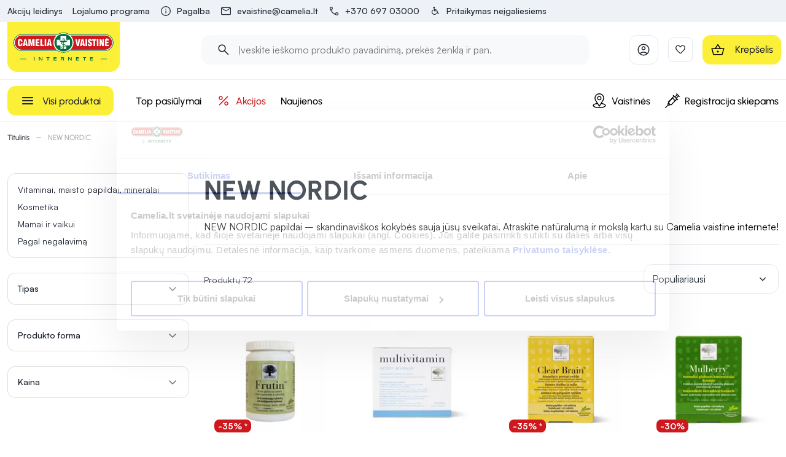

--- FILE ---
content_type: application/javascript; charset=UTF-8
request_url: https://camelia.lt/_nuxt/ff5028b.js
body_size: 2492
content:
!function(e){function c(data){for(var c,d,n=data[0],o=data[1],l=data[2],i=0,h=[];i<n.length;i++)d=n[i],Object.prototype.hasOwnProperty.call(r,d)&&r[d]&&h.push(r[d][0]),r[d]=0;for(c in o)Object.prototype.hasOwnProperty.call(o,c)&&(e[c]=o[c]);for(v&&v(data);h.length;)h.shift()();return t.push.apply(t,l||[]),f()}function f(){for(var e,i=0;i<t.length;i++){for(var c=t[i],f=!0,d=1;d<c.length;d++){var o=c[d];0!==r[o]&&(f=!1)}f&&(t.splice(i--,1),e=n(n.s=c[0]))}return e}var d={},r={40:0},t=[];function n(c){if(d[c])return d[c].exports;var f=d[c]={i:c,l:!1,exports:{}};return e[c].call(f.exports,f,f.exports,n),f.l=!0,f.exports}n.e=function(e){var c=[],f=r[e];if(0!==f)if(f)c.push(f[2]);else{var d=new Promise((function(c,d){f=r[e]=[c,d]}));c.push(f[2]=d);var t,script=document.createElement("script");script.charset="utf-8",script.timeout=120,n.nc&&script.setAttribute("nonce",n.nc),script.src=function(e){return n.p+""+{0:"efdfb0a",1:"b9341db",2:"fc0c851",3:"7f52213",4:"559681f",5:"799253a",6:"bceab19",7:"1d78b73",8:"f8a2dcf",9:"9f9aed3",10:"7e80aeb",11:"ea858b7",12:"b000a25",13:"aafdec6",14:"30e1aec",15:"42ac663",16:"d69ba89",17:"2432e30",18:"499b309",19:"f0d2511",20:"e20fc5f",21:"43fa9ef",22:"817c4ac",23:"29d0c3c",24:"6187f78",25:"0b78289",26:"20018fc",27:"553159a",28:"608de30",29:"194e7df",30:"cae6242",31:"e2f6e4c",32:"724fe65",33:"842262f",34:"c65ba8a",35:"a5377ea",38:"41f6bc9",39:"37ce9fd",42:"cfc0a94",43:"f021daa",44:"ce6f100",45:"2d4bb61",46:"2587dda",47:"9833374",48:"307ff55",49:"3dbe8d1",50:"af1d6fb",51:"d8e3077",52:"9a8b51c",53:"e049001",54:"2f9f627",55:"057d292",56:"cb7759e",57:"b33596a",58:"bea349a",59:"43d3031",60:"b40717a",61:"78670a0",62:"c0826ea",63:"017b8e9",64:"9de0d64",65:"2a10aab",66:"e469c6d",67:"85e88fe",68:"5a08ecc",69:"6f29529",70:"b36fdc8",71:"b6f9cfe",72:"1d59db9",73:"8b6f895",74:"5b961fa",75:"10a0452",76:"98e147d",77:"90fda5b",78:"a04cf82",79:"c75dac4",80:"1fa7f91",81:"13ffa37",82:"546d237",83:"9494cc5",84:"3638379",85:"90556a6",86:"2b1fd22",87:"c235462",88:"c5f0dbe",89:"8af454f",90:"7c579ff",91:"5e170c1",92:"dccaac8",93:"50188e2",94:"b163994",95:"36f5d94",96:"7b6553f",97:"cb8200b",98:"e726d2a",99:"371325b",100:"dd7ffd6",101:"4b7c69a",102:"0ba0829",103:"ccc3b8a",104:"3b44906",105:"3925cca",106:"a395b32",107:"c4cccc0",108:"642e5c2",109:"f3083c5",110:"0ec7cbb",111:"56cb21a",112:"51ba404",113:"1798121",114:"029a95b",115:"e416dba",116:"79f6eef",117:"dbe3702",118:"524f93b",119:"8d1944e",120:"a4458b7",121:"d3e38cb",122:"9e0112d",123:"52c521a",124:"c318ac1",125:"2adaada",126:"78c931b",127:"a891615",128:"503f39f",129:"60f8d84",130:"90629d4",131:"f8e2ebe",132:"404aa2b",133:"72f4d3b",134:"2058f76",135:"1c4daf3",136:"deeb31d",137:"a98303c",138:"937756f",139:"6821eea",140:"9c94170",141:"f10ac1f",142:"c3b70a5",143:"fb9b966",144:"18b7da1",145:"2c13837",146:"3bf8846",147:"03dc769",148:"9d3f57e",149:"da6c361",150:"0c489b7",151:"ca8745f",152:"c63d81e",153:"e9c1c20",154:"27ace52",155:"6fe1bfb",156:"ceb4616",157:"8e3299e",158:"7af8c4c",159:"e0a680b",160:"da20441",161:"6bc8399",162:"6c05329",163:"9bec398",164:"6cfa859",165:"4b7fbe9",166:"7bb87b2",167:"c7fe894",168:"9273697",169:"b8ac28b",170:"74f7158",171:"a1cc5ba",172:"cf2234f",173:"1955d99",174:"bc10987",175:"cd53916",176:"f372159",177:"d4f26ad",178:"18ff861",179:"6023606",180:"c3e03c2",181:"be156a7",182:"904d9b8",183:"a82367f",184:"42ed4aa",185:"4f6343c",186:"ffb6fe1",187:"2855a7f",188:"e9e92eb",189:"f5da359",190:"7baf790",191:"26ba48f",192:"6315fc5",193:"1e9c0ad",194:"9e546ce",195:"2f2f6e0",196:"588f20a",197:"559b4ea",198:"2fdb72e",199:"7f9a600",200:"0e580dd",201:"c6bdd1f",202:"861d7c1",203:"99e94bf",204:"e082e00",205:"0c5238d",206:"b50a572",207:"895bf59",208:"e2d963f",209:"d2bdc57",210:"b53ad1a",211:"b915f8c",212:"3dac94a",213:"8dc76c4",214:"afa28fc",215:"ead2d2b",216:"c4160a3",217:"8c72d22",218:"0a73902",219:"97044b1",220:"82723c8",221:"16113c6",222:"37ca9c1",223:"5296176",224:"3d527c6",225:"60b9d5c",226:"f430f93",227:"02149c0",228:"4ba1533",229:"ac47834",230:"1cc7074",231:"012a2bd"}[e]+".js"}(e);var o=new Error;t=function(c){script.onerror=script.onload=null,clearTimeout(l);var f=r[e];if(0!==f){if(f){var d=c&&("load"===c.type?"missing":c.type),t=c&&c.target&&c.target.src;o.message="Loading chunk "+e+" failed.\n("+d+": "+t+")",o.name="ChunkLoadError",o.type=d,o.request=t,f[1](o)}r[e]=void 0}};var l=setTimeout((function(){t({type:"timeout",target:script})}),12e4);script.onerror=script.onload=t,document.head.appendChild(script)}return Promise.all(c)},n.m=e,n.c=d,n.d=function(e,c,f){n.o(e,c)||Object.defineProperty(e,c,{enumerable:!0,get:f})},n.r=function(e){"undefined"!=typeof Symbol&&Symbol.toStringTag&&Object.defineProperty(e,Symbol.toStringTag,{value:"Module"}),Object.defineProperty(e,"__esModule",{value:!0})},n.t=function(e,c){if(1&c&&(e=n(e)),8&c)return e;if(4&c&&"object"==typeof e&&e&&e.__esModule)return e;var f=Object.create(null);if(n.r(f),Object.defineProperty(f,"default",{enumerable:!0,value:e}),2&c&&"string"!=typeof e)for(var d in e)n.d(f,d,function(c){return e[c]}.bind(null,d));return f},n.n=function(e){var c=e&&e.__esModule?function(){return e.default}:function(){return e};return n.d(c,"a",c),c},n.o=function(object,e){return Object.prototype.hasOwnProperty.call(object,e)},n.p="/_nuxt/",n.oe=function(e){throw console.error(e),e};var o=window.webpackJsonp=window.webpackJsonp||[],l=o.push.bind(o);o.push=c,o=o.slice();for(var i=0;i<o.length;i++)c(o[i]);var v=l;f()}([]);

--- FILE ---
content_type: application/javascript; charset=UTF-8
request_url: https://camelia.lt/_nuxt/3b44906.js
body_size: 5739
content:
(window.webpackJsonp=window.webpackJsonp||[]).push([[104],{1632:function(t,e,o){var content=o(1736);content.__esModule&&(content=content.default),"string"==typeof content&&(content=[[t.i,content,""]]),content.locals&&(t.exports=content.locals);(0,o(19).default)("54cdfab0",content,!1,{sourceMap:!1})},1633:function(t,e,o){"use strict";var r;!function(t){t.PRODUCTS="PRODUCTS",t.ATTRIBUTE="ATTRIBUTE",t.SALES="SALES"}(r||(r={}))},1667:function(t,e,o){"use strict";e.a={name:"SlideUpDown",props:{active:Boolean,duration:{type:Number,default:500},tag:{type:String,default:"div"},useHidden:{type:Boolean,default:!0}},data:function(){return{style:{},initial:!1,hidden:!1}},watch:{active:function(){this.layout()}},render:function(t){return t(this.tag,{style:this.style,attrs:this.attrs,ref:"container",on:{transitionend:this.onTransitionEnd}},this.$slots.default)},mounted:function(){this.layout(),this.initial=!0},created:function(){this.hidden=!this.active},computed:{el:function(){return this.$refs.container},attrs:function(){var t={"aria-hidden":!this.active,"aria-expanded":this.active};return this.useHidden&&(t.hidden=this.hidden),t}},methods:{layout:function(){var t=this;this.active?(this.hidden=!1,this.$emit("open-start"),this.initial&&this.setHeight("0px",(function(){return t.el.scrollHeight+"px"}))):(this.$emit("close-start"),this.setHeight(this.el.scrollHeight+"px",(function(){return"0px"})))},asap:function(t){this.initial?this.$nextTick(t):t()},setHeight:function(t,i){var e=this;this.style={height:t},this.asap((function(){e.__=e.el.scrollHeight,e.style={height:i(),overflow:"hidden","transition-property":"height","transition-duration":e.duration+"ms"}}))},onTransitionEnd:function(t){t.target===this.el&&(this.active?(this.style={},this.$emit("open-end")):(this.style={height:"0",overflow:"hidden"},this.hidden=!0,this.$emit("close-end")))}}}},1735:function(t,e,o){"use strict";o(1632)},1736:function(t,e,o){var r=o(18)(!1);r.push([t.i,".taxon-link{color:#1d2430;font-size:.875rem;font-weight:400;text-decoration:none}.taxon-link:hover .taxon-root-label{text-decoration:underline}.taxon-link.router-link-exact-active{font-weight:500}a.taxon-link{color:#1d2430}.taxon-root-link{display:flex;align-items:center}.taxon-root-icon{color:rgba(0,0,0,.58)}.taxon-root-label{padding-top:2px}",""]),t.exports=r},1829:function(t,e,o){"use strict";o(16);var r=o(6),n=o(7),c=o(8),l=o(9),d=o(2),h=o(3),v=(o(14),o(5),o(24),o(4)),f=o(0),m=o(1664);function y(t){var e=x();return function(){var o,r=Object(d.a)(t);if(e){var n=Object(d.a)(this).constructor;o=Reflect.construct(r,arguments,n)}else o=r.apply(this,arguments);return Object(l.a)(this,o)}}function x(){try{var t=!Boolean.prototype.valueOf.call(Reflect.construct(Boolean,[],(function(){})))}catch(t){}return(x=function(){return!!t})()}var O=function(t,e,o,desc){var r,n=arguments.length,c=n<3?e:null===desc?desc=Object.getOwnPropertyDescriptor(e,o):desc;if("object"===("undefined"==typeof Reflect?"undefined":Object(h.a)(Reflect))&&"function"==typeof Reflect.decorate)c=Reflect.decorate(t,e,o,desc);else for(var i=t.length-1;i>=0;i--)(r=t[i])&&(c=(n<3?r(c):n>3?r(e,o,c):r(e,o))||c);return n>3&&c&&Object.defineProperty(e,o,c),c},P=function(t){Object(c.a)(o,t);var e=y(o);function o(){return Object(r.a)(this,o),e.apply(this,arguments)}return Object(n.a)(o,[{key:"parentTaxon",get:function(){var t,e;return null!==(e=null===(t=this.taxon)||void 0===t?void 0:t.parent)&&void 0!==e?e:null}},{key:"taxonsList",get:function(){var t,e,o,r,n,c;return(null===(e=null===(t=this.taxon)||void 0===t?void 0:t.children)||void 0===e?void 0:e.length)?null!==(r=null===(o=this.taxon)||void 0===o?void 0:o.children)&&void 0!==r?r:[]:null!==(c=null===(n=this.parentTaxon)||void 0===n?void 0:n.children)&&void 0!==c?c:[]}},{key:"listClassNames",get:function(){var t=["list-reset","text-body-2"];return this.parentTaxon&&t.push("pl-10"),t}},{key:"getTaxonLinkProducts",value:function(t){var path="".concat(t.slug,"-").concat(t.id);return this.$config.NEW_URLS_MODE&&(path=t.slug),this.localePath({name:this.$routeNames.TAXON_PRODUCTS,params:{pathMatch:path}})}},{key:"getTaxonLinkAttribue",value:function(t){if(this.menuTaxonId&&t.id===this.menuTaxonId)return this.localePath({name:this.$routeNames.ATTRIBUTE_PRODUCTS,params:{attributeSlug:this.attributeSlug,attributeValueSlug:this.attributeValueSlug}});var path="".concat(t.slug,"-").concat(t.id);return this.$config.NEW_URLS_MODE&&(path=t.slug),this.localePath({name:this.$routeNames.ATTRIBUTE_PRODUCTS_TAXON,params:{attributeSlug:this.attributeSlug,attributeValueSlug:this.attributeValueSlug,pathMatch:path}})}},{key:"getTaxonLinkSales",value:function(t){var path="".concat(t.slug,"-").concat(t.id);return this.$config.NEW_URLS_MODE&&(path=t.slug),this.localePath({name:this.$routeNames.SALES_PRODUCTS_TAXON,params:{pathMatch:path}})}},{key:"getTaxonLink",value:function(t){switch(this.navType){case m.a.ATTRIBUTE:return this.getTaxonLinkAttribue(t);case m.a.SALES:return this.getTaxonLinkSales(t);case m.a.PRODUCTS:default:return this.getTaxonLinkProducts(t)}}}]),o}(v.default);O([Object(f.Getter)("channel/menuTaxonId")],P.prototype,"menuTaxonId",void 0),O([Object(f.Prop)({default:null})],P.prototype,"taxon",void 0),O([Object(f.Prop)({default:null})],P.prototype,"attributeSlug",void 0),O([Object(f.Prop)({default:null})],P.prototype,"attributeValueSlug",void 0),O([Object(f.Prop)({default:m.a.PRODUCTS})],P.prototype,"navType",void 0);var T=P=O([Object(f.Component)({})],P),j=(o(1735),o(12)),component=Object(j.a)(T,(function(){var t=this,e=t.$createElement,o=t._self._c||e;return o("div",{staticClass:"taxon-nav"},[t.parentTaxon?o("NuxtLink",{staticClass:"taxon-link taxon-root-link mb-3",attrs:{to:t.getTaxonLink(t.parentTaxon)}},[o("v-icon",{staticClass:"mr-2 taxon-root-icon"},[t._v("\n      chevron_left\n    ")]),t._v(" "),o("div",{staticClass:"taxon-root-label",attrs:{"data-test":"taxons-nav-parent-name"}},[t._v("\n      "+t._s(t.parentTaxon.name)+"\n    ")])],1):t._e(),t._v(" "),o("ul",{class:t.listClassNames,attrs:{"data-test":"taxons-nav-list"}},t._l(t.taxonsList,(function(e,r){return o("li",{key:e.id,class:{"mb-2":r+1<t.taxonsList.length},attrs:{"data-test":"taxons-nav-item-"+e.id}},[o("NuxtLink",{staticClass:"taxon-link",attrs:{to:t.getTaxonLink(e),"data-test":"taxons-nav-link"}},[t._v("\n        "+t._s(e.name)+"\n      ")])],1)})),0)],1)}),[],!1,null,null,null);e.a=component.exports},2100:function(t,e,o){"use strict";o.d(e,"a",(function(){return h}));var r=o(1575),n=o(1647),c=o(1459),l="view-product-list",d="view-product-inner",h=function(t){t.hasModule(l)||Object(c.a)(t,[l],n.a),t.hasModule(d)||Object(c.a)(t,[d],r.a)}},3203:function(t,e,o){"use strict";o(16),o(25),o(26),o(20),o(23),o(27);var r=o(13),n=o(11),c=o(6),l=o(7),d=o(8),h=o(9),v=o(2),f=o(3),m=(o(28),o(14),o(5),o(24),o(45),o(40),o(0)),y=o(1537),x=o.n(y),O=o(1547),P=o.n(O),T=o(2100),j=o(1485),k=o(490),w=o(1458),_=o(1488),C=o(109),S=o(482),N=o(2450),R=o(1664),L=o(1521),I=o(203),$=o(2101);function F(t,e){var o=Object.keys(t);if(Object.getOwnPropertySymbols){var r=Object.getOwnPropertySymbols(t);e&&(r=r.filter((function(e){return Object.getOwnPropertyDescriptor(t,e).enumerable}))),o.push.apply(o,r)}return o}function V(t){for(var e=1;e<arguments.length;e++){var o=null!=arguments[e]?arguments[e]:{};e%2?F(Object(o),!0).forEach((function(e){Object(r.a)(t,e,o[e])})):Object.getOwnPropertyDescriptors?Object.defineProperties(t,Object.getOwnPropertyDescriptors(o)):F(Object(o)).forEach((function(e){Object.defineProperty(t,e,Object.getOwnPropertyDescriptor(o,e))}))}return t}function D(t){var e=B();return function(){var o,r=Object(v.a)(t);if(e){var n=Object(v.a)(this).constructor;o=Reflect.construct(r,arguments,n)}else o=r.apply(this,arguments);return Object(h.a)(this,o)}}function B(){try{var t=!Boolean.prototype.valueOf.call(Reflect.construct(Boolean,[],(function(){})))}catch(t){}return(B=function(){return!!t})()}var M=function(t,e,o,desc){var r,n=arguments.length,c=n<3?e:null===desc?desc=Object.getOwnPropertyDescriptor(e,o):desc;if("object"===("undefined"==typeof Reflect?"undefined":Object(f.a)(Reflect))&&"function"==typeof Reflect.decorate)c=Reflect.decorate(t,e,o,desc);else for(var i=t.length-1;i>=0;i--)(r=t[i])&&(c=(n<3?r(c):n>3?r(e,o,c):r(e,o))||c);return n>3&&c&&Object.defineProperty(e,o,c),c},E=function(t){Object(d.a)(r,t);var e,o=D(r);function r(){var t;return Object(c.a)(this,r),(t=o.apply(this,arguments)).taxonNavType=R.a.ATTRIBUTE,t.nostoProducts=[],t}return Object(l.a)(r,[{key:"blocks",get:function(){var t;return null!==(t=this.blocksByLocation[k.a.PRODUCT_LIST])&&void 0!==t?t:[]}},{key:"blocksTop",get:function(){var t;return null!==(t=this.blocksByLocation[k.a.PRODUCT_LIST_TOP])&&void 0!==t?t:[]}},{key:"formProductsList",get:function(){return Object(I.a)({store:this.$store,getter:"view-product-list/form-filter/formValue",action:"view-product-list/form-filter/updateField",fields:this.formKeys})}},{key:"taxonId",get:function(){return this.$route.params.pathMatch?Object(L.a)(this.$route.params.pathMatch):null}},{key:"isTaxon",get:function(){return null!=this.taxonId}},{key:"internalTaxon",get:function(){var t;return null!==(t=this.taxonNav)&&void 0!==t?t:null}},{key:"attributeSlug",get:function(){return this.$route.params.attributeSlug}},{key:"attributeValueSlug",get:function(){return this.$route.params.attributeValueSlug}},{key:"basicMetaTitle",get:function(){return this.isTaxon?"".concat(this.attributeValueName," ").concat(this.taxonName):this.attributeValueName}},{key:"basicMetaDescription",get:function(){var t;return(null===(t=this.attributeValue)||void 0===t?void 0:t.metaDescription)||this.$t("page_attribute_products.meta_description",{attribute:this.attributeValueName}).toString()}},{key:"basicMetaKeywords",get:function(){return this.taxonMetaKeywords}},{key:"basicMetaRobots",get:function(){var t;return this.isTaxon?"noindex, follow":(null===(t=this.attributeValue)||void 0===t?void 0:t.metaRobots)||null}},{key:"basicMetaCanonical",get:function(){var t;if(null===(t=this.attributeValue)||void 0===t?void 0:t.metaCanonical)return this.attributeValue.metaCanonical.toString();var e=this.localePath({name:this.$routeNames.ATTRIBUTE_PRODUCTS,params:{attributeSlug:this.attributeSlug,attributeValueSlug:this.attributeValueSlug}});return"".concat(this.rootPath).concat(e)}},{key:"ogImage",get:function(){var t;return(null===(t=this.taxonPrimaryImage)||void 0===t?void 0:t.path)?this.$imagePath("fit-in/1200x1200",this.taxonPrimaryImage.path):this.defaultImage}},{key:"ogUrl",get:function(){return this.basicMetaCanonical}},{key:"showProductsPlaceholder",get:function(){return!this.productsLoading&&0===this.products.length}},{key:"showProductsList",get:function(){return!this.showProductsPlaceholder}},{key:"showProductFilters",get:function(){return Boolean(this.filters.length)}},{key:"showProductSorting",get:function(){return Boolean(this.filters.length)}},{key:"showProductFilterTags",get:function(){return this.showProductFilters}},{key:"showProductsCounter",get:function(){return this.showProductFilters}},{key:"showTaxonNav",get:function(){var t,e,o;return Boolean((null===(e=null===(t=this.internalTaxon)||void 0===t?void 0:t.children)||void 0===e?void 0:e.length)||(null===(o=this.internalTaxon)||void 0===o?void 0:o.parent))}},{key:"productListName",get:function(){return this.taxonName}},{key:"productListId",get:function(){var t;return null!==(t=this.taxonId)&&void 0!==t?t:this.attributeValueSlug}},{key:"pageTitle",get:function(){return this.isTaxon?"".concat(this.attributeValueName," ").concat(this.taxonName):this.attributeValueName}},{key:"filterDisabledValueAction",value:function(){var t=this.$refs.filterTags;t&&this.$smoothScroll({scrollTo:t,offset:-150,updateHistory:!1})}},{key:"prevPageHandler",value:function(){this.formProductsList.page=this.productsPageRangeMin-1,this.formChangeHandler()}},{key:"nextPageHandler",value:function(){this.formProductsList.page=this.productsPageRangeMax+1,this.formChangeHandler()}},{key:"formChangeHandler",value:function(){var t=arguments.length>0&&void 0!==arguments[0]&&arguments[0];t&&(this.formProductsList.page=1);var e=Object($.a)(this.formProductsList);this.$router.push({query:e})}},{key:"triggerGaViewList",value:function(t){var e=this;this.gaViewItemList(t.map((function(t){var o,r;return{product:t,listId:null!==(o=e.productListId)&&void 0!==o?o:void 0,listName:null!==(r=e.productListName)&&void 0!==r?r:void 0}})))}},{key:"beforeCreate",value:function(){Object(T.a)(this.$store)}},{key:"asyncData",value:(e=Object(n.a)(regeneratorRuntime.mark((function t(e){var o,r,n,c,l,d,h,v;return regeneratorRuntime.wrap((function(t){for(;;)switch(t.prev=t.next){case 0:if(o=e.error,r=e.query,n=e.store,c=e.redirect,l=e.localePath,t.prev=1,Object(T.a)(n),Object($.f)(e)){t.next=5;break}return t.abrupt("return");case 5:return n.commit("view-product-list/form-filter/clear"),n.commit("view-product-list/products/clear"),n.commit("view-product-list/products/getProductsByCodesClear"),d=[Object($.d)(e),Object($.b)(e),Object($.c)(e)],t.next=11,Object(w.a)(e,d);case 11:return t.next=13,Object($.e)(e);case 13:return t.next=15,Object($.g)(e);case 15:if(!(h=t.sent)){t.next=18;break}return t.abrupt("return",c(l(h)));case 18:v=Object($.h)(r),n.commit("view-product-list/form-filter/fillForm",v),t.next=27;break;case 22:if(t.prev=22,t.t0=t.catch(1),401!==t.t0.status){t.next=26;break}return t.abrupt("return");case 26:o(t.t0);case 27:case"end":return t.stop()}}),t,null,[[1,22]])}))),function(t){return e.apply(this,arguments)})},{key:"attributeValueTranslations",get:function(){var t,e,o;return null!==(o=(null!==(e=null===(t=this.attributeValue)||void 0===t?void 0:t.translations)&&void 0!==e?e:{})[this.$i18n.locale])&&void 0!==o?o:null}},{key:"attributeTranslations",get:function(){var t,e,o,r;return null!==(r=(null!==(o=null===(e=null===(t=this.attributeValue)||void 0===t?void 0:t.attribute)||void 0===e?void 0:e.translations)&&void 0!==o?o:{})[this.$i18n.locale])&&void 0!==r?r:null}},{key:"pageType",get:function(){return j.a.CATEGORY_PAGE}},{key:"onRouteQueryChanged",value:function(t,e){var o,r=Object($.h)(V({},e)),n=Object($.h)(V({},t)),c=!x()(P()(n||{},"page"),P()(r||{},"page")),l=this.$route.params.attributeSlug,d=this.$route.params.attributeValueSlug;this.fillForm(n),this.getProducts({taxonId:null!==(o=this.taxonId)&&void 0!==o?o:void 0,resetPage:c,formValue:n,attributeSlug:l,attributeValueSlug:d})}},{key:"recommendedProductsFromNostoProcessing",get:function(){return this.getRecommendedProductsFromNostoInit||this.getRecommendedProductsFromNostoProcessing}},{key:"showRecommendedProductsFromNosto",get:function(){return this.productsFromNosto&&this.productsFromNosto.length>0}},{key:"productsCodesFromNosto",get:function(){var t=[];return this.nostoProducts.map((function(e){return t.push(e.product_id)})),t}},{key:"recommendedProductsFromNostoScrollHandler",value:function(t){t[0].isIntersecting&&this.getRecommendedProductsFromNostoInit&&this.getRecommendedProductsFromNosto()}},{key:"nostoCategoryName",get:function(){var t,e;return null!==(e=null===(t=this.taxon)||void 0===t?void 0:t.nostoName)&&void 0!==e?e:null}},{key:"getRecommendedProductsFromNosto",value:function(){var t=this;window.nostojs&&this.$config.NOSTO_MODE&&window.nostojs((function(e){e.defaultSession().viewCategory(t.nostoCategoryName).setPlacements([t.$config.NOSTO.CATEGORY_ID]).load().then((function(e){var o,r;t.nostoProducts=null!==(r=null===(o=e.recommendations[t.$config.NOSTO.CATEGORY_ID])||void 0===o?void 0:o.products)&&void 0!==r?r:[],t.nostoProducts.length>0&&t.getProductsByCodes({codes:t.productsCodesFromNosto})}))}))}},{key:"onProductsResponseChanged",value:function(t){t&&this.triggerGaViewList(t.data)}},{key:"onLocaleChanged",value:function(){var t=this.attributeTranslations.slug,e=this.attributeValueTranslations.slug;this.$router.push(this.localePath({name:this.$routeNames.ATTRIBUTE_PRODUCTS,params:{attributeSlug:t,attributeValueSlug:e}}))}},{key:"mounted",value:function(){this.triggerGaViewList(this.products)}}]),r}(Object(m.mixins)(_.a,C.b,S.a));M([Object(m.Action)("view-product-list/products/getProducts")],E.prototype,"getProducts",void 0),M([Object(m.Action)("google/analytics/viewItemList")],E.prototype,"gaViewItemList",void 0),M([Object(m.Action)("view-product-list/products/getProductsByCodes")],E.prototype,"getProductsByCodes",void 0),M([Object(m.Mutation)("view-product-list/form-filter/fillForm")],E.prototype,"fillForm",void 0),M([Object(m.Getter)("view-product-list/products/products")],E.prototype,"products",void 0),M([Object(m.Getter)("view-product-list/taxon/name")],E.prototype,"taxonName",void 0),M([Object(m.Getter)("view-product-list/taxon/metaTitle")],E.prototype,"taxonMetaTitle",void 0),M([Object(m.Getter)("view-product-list/taxon/metaDescription")],E.prototype,"taxonMetaDescription",void 0),M([Object(m.Getter)("view-product-list/taxon/metaKeywords")],E.prototype,"taxonMetaKeywords",void 0),M([Object(m.Getter)("view-product-list/products/pageRangeMin")],E.prototype,"productsPageRangeMin",void 0),M([Object(m.Getter)("view-product-list/products/pageRangeMax")],E.prototype,"productsPageRangeMax",void 0),M([Object(m.Getter)("view-product-list/products/lastPage")],E.prototype,"productsLastPage",void 0),M([Object(m.Getter)("view-product-list/products/total")],E.prototype,"productsTotal",void 0),M([Object(m.Getter)("view-product-list/products/loading")],E.prototype,"productsLoading",void 0),M([Object(m.Getter)("view-product-list/attribute/attributeBreadcrumbs")],E.prototype,"breadcrumbs",void 0),M([Object(m.Getter)("view-product-list/form-filter/formKeys")],E.prototype,"formKeys",void 0),M([Object(m.Getter)("view-product-list/taxon/taxonSlug")],E.prototype,"taxonSlug",void 0),M([Object(m.Getter)("view-product-list/taxon/primaryImage")],E.prototype,"taxonPrimaryImage",void 0),M([Object(m.Getter)("view-product-list/products/data")],E.prototype,"productsResponse",void 0),M([Object(m.Getter)("view-product-list/attribute/taxonNav")],E.prototype,"taxonNav",void 0),M([Object(m.Getter)("view-product-list/products/combinedFilters")],E.prototype,"filters",void 0),M([Object(m.Getter)("view-product-list/attribute/attributeName")],E.prototype,"attributeName",void 0),M([Object(m.Getter)("view-product-list/attribute/attributeValueName")],E.prototype,"attributeValueName",void 0),M([Object(m.Getter)("view-product-list/attribute/attributeValue")],E.prototype,"attributeValue",void 0),M([Object(m.Getter)("view-product-list/taxon/taxon")],E.prototype,"taxon",void 0),M([Object(m.Getter)("view-product-list/products/productsByCodes")],E.prototype,"productsFromNosto",void 0),M([Object(m.Getter)("view-product-list/products/getProductsByCodesProcessing")],E.prototype,"getRecommendedProductsFromNostoProcessing",void 0),M([Object(m.Getter)("view-product-list/products/getProductsByCodesInit")],E.prototype,"getRecommendedProductsFromNostoInit",void 0),M([Object(m.Getter)("view-product-list/blocks/blocksByLocation")],E.prototype,"blocksByLocation",void 0),M([Object(m.Provide)("PRODUCT_LIST_NAME")],E.prototype,"productListName",null),M([Object(m.Provide)("PRODUCT_LIST_ID")],E.prototype,"productListId",null),M([Object(m.Provide)("FILTER_DISABLED_VALUE_ACTION")],E.prototype,"filterDisabledValueAction",null),M([Object(m.Watch)("$route.query")],E.prototype,"onRouteQueryChanged",null),M([Object(m.Watch)("productsResponse")],E.prototype,"onProductsResponseChanged",null),M([Object(m.Watch)("$i18n.locale")],E.prototype,"onLocaleChanged",null);var G=E=M([Object(m.Component)({components:N.a,jsonld:function(){return[this.jsonldWebsite,this.$jsonldBreadcrumbs(this.breadcrumbs),{"@context":"https://schema.org","@type":"ItemList",url:this.canonicalLink,numberOfItems:this.productsTotal,itemListElement:this.$jsonldProducts(this.products)}]}})],E),A=o(12),component=Object(A.a)(G,(function(){var t=this,e=t.$createElement,o=t._self._c||e;return o("div",{staticClass:"white min-h-full pb-8 pb-md-12"},[o("div",{staticClass:"layout-container mb-2 mb-md-4 px-0"},[o("BreadcrumbsWrapper",[o("v-breadcrumbs",{attrs:{items:t.internalBreadcrumbs,"data-test":"attribute-products-breadcrumbs"}},[o("v-icon",{attrs:{slot:"divider"},slot:"divider"},[t._v("\n          keyboard_arrow_right\n        ")])],1)],1)],1),t._v(" "),o("div",{staticClass:"layout-container px-4"},[o("v-row",[o("v-col",{staticClass:"d-none d-lg-block",attrs:{lg:"3"}},[t.showTaxonNav?o("div",{staticClass:"pa-4 border-light mb-4"},[o("TaxonsNav",{attrs:{taxon:t.internalTaxon,"attribute-slug":t.attributeSlug,"attribute-value-slug":t.attributeValueSlug,"nav-type":t.taxonNavType}})],1):t._e(),t._v(" "),t.showProductFilters?o("ProductFilters",{on:{updateFilters:function(e){return t.formChangeHandler(!0)}}}):t._e()],1),t._v(" "),o("v-col",{attrs:{cols:"12",lg:"9"}},[o("Blocks",{attrs:{blocks:t.blocksTop}}),t._v(" "),o("div",{staticClass:"d-lg-flex align-start justify-space-between"},[o("div",[o("h1",{staticClass:"text-h5 text-md-h4 text-md-left mb-4 mb-lg-2",attrs:{"data-test":"taxon-name"}},[t._v("\n              "+t._s(t.pageTitle)+"\n            ")]),t._v(" "),t.isTablet&&t.showProductFilters?o("ProductPageMobileFilters",{on:{updateFilters:function(e){return t.formChangeHandler(!0)}}}):t._e(),t._v(" "),t.showProductsCounter?o("div",{staticClass:"caption mb-6",attrs:{"data-test":"products-total"},domProps:{innerHTML:t._s(t.$sanitize(t.$t("page_products.total",{count:t.productsTotal})))}}):t._e()],1),t._v(" "),t.showProductSorting?o("div",{staticClass:"d-none d-lg-block max-w-180px"},[o("ProductsSorting",{on:{updateFilters:function(e){return t.formChangeHandler(!0)}}})],1):t._e()]),t._v(" "),t.showProductFilterTags?o("div",{ref:"filterTags",staticClass:"d-none d-lg-block mb-8"},[o("ProductFilterTags",{on:{updateFilters:function(e){return t.formChangeHandler(!0)}}})],1):t._e(),t._v(" "),t.showProductsPlaceholder?o("ProductsPlaceholder",{staticClass:"my-126px"}):t._e(),t._v(" "),t.showProductsList?o("ProductList",{attrs:{products:t.products,"page-range-min":t.productsPageRangeMin,"page-range-max":t.productsPageRangeMax,"last-page":t.productsLastPage,total:t.productsTotal,loading:t.productsLoading,"data-test":"products-list"},on:{prevPage:t.prevPageHandler,nextPage:t.nextPageHandler}}):t._e(),t._v(" "),o("div",{directives:[{name:"intersect",rawName:"v-intersect.once",value:t.recommendedProductsFromNostoScrollHandler,expression:"recommendedProductsFromNostoScrollHandler",modifiers:{once:!0}}]}),t._v(" "),t.showRecommendedProductsFromNosto?o("div",{staticClass:"px-4 mt-10",attrs:{"data-test":"product-list-recommended-products"}},[o("RecommendedProductsFromNosto",{attrs:{products:t.productsFromNosto,processing:t.recommendedProductsFromNostoProcessing}})],1):t._e(),t._v(" "),o("Blocks",{attrs:{blocks:t.blocks}})],1)],1)],1),t._v(" "),o("div",{staticClass:"nosto_page_type d-none"},[t._v("\n    "+t._s(t.pageType)+"\n  ")]),t._v(" "),o("div",{staticClass:"nosto_category d-none"},[t._v("\n    "+t._s(t.nostoCategoryName)+"\n  ")])])}),[],!1,null,null,null);e.a=component.exports}}]);

--- FILE ---
content_type: application/javascript; charset=UTF-8
request_url: https://camelia.lt/_nuxt/d3e38cb.js
body_size: 1740
content:
(window.webpackJsonp=window.webpackJsonp||[]).push([[121],{1712:function(t,e,n){"use strict";n.d(e,"a",(function(){return o})),n.d(e,"b",(function(){return r}));var o="CT_TEXT_BLOCK_HOST_CLASSNAMES",r="CT_TEXT_BLOCK_WRAPPER_CLASSNAMES"},2297:function(t,e,n){var content=n(2826);content.__esModule&&(content=content.default),"string"==typeof content&&(content=[[t.i,content,""]]),content.locals&&(t.exports=content.locals);(0,n(19).default)("514cd9e3",content,!1,{sourceMap:!1})},2825:function(t,e,n){"use strict";n(2297)},2826:function(t,e,n){var o=n(18)(!1);o.push([t.i,'.table-wrapper[data-v-a08aa61c]{overflow-x:auto}.content-type[data-v-a08aa61c] {font-style:normal;font-size:1.25rem;font-weight:400;font-family:"Satoshi",sans-serif;color:#3f4a5a;line-height:1.5}@media(min-width:960px){.content-type[data-v-a08aa61c] {font-size:1.125rem;line-height:1.75rem}}.content-type[data-v-a08aa61c]  *{max-width:100%}.content-type[data-v-a08aa61c]  h1{font-size:3rem}.content-type[data-v-a08aa61c]  h2{font-size:2.5rem}.content-type[data-v-a08aa61c]  h3{font-size:2rem}.content-type[data-v-a08aa61c]  h4{font-size:1.5rem}@media(min-width:960px){.content-type[data-v-a08aa61c]  h1{font-size:3.5rem}.content-type[data-v-a08aa61c]  h2{font-size:2.75rem}}.content-type[data-v-a08aa61c]  h1,.content-type[data-v-a08aa61c]  h2,.content-type[data-v-a08aa61c]  h3,.content-type[data-v-a08aa61c]  h4,.content-type[data-v-a08aa61c]  h5,.content-type[data-v-a08aa61c]  h6{font-family:"Urbanist",sans-serif;margin-top:16px;margin-bottom:16px;color:#1d2430;font-style:normal;font-weight:600;line-height:1.25}.content-type[data-v-a08aa61c]  h1:first-child,.content-type[data-v-a08aa61c]  h2:first-child,.content-type[data-v-a08aa61c]  h3:first-child,.content-type[data-v-a08aa61c]  h4:first-child,.content-type[data-v-a08aa61c]  h5:first-child,.content-type[data-v-a08aa61c]  h6:first-child{margin-top:0}.content-type[data-v-a08aa61c]  p{margin-top:0;margin-bottom:1rem}.content-type[data-v-a08aa61c]  ol,.content-type[data-v-a08aa61c]  ul{margin-top:0;margin-bottom:16px}@media(max-width:959px){.content-type[data-v-a08aa61c]  ol,.content-type[data-v-a08aa61c]  ul{font-size:1.125rem;font-style:normal;font-weight:400;line-height:1.75rem}}.content-type[data-v-a08aa61c]  ol{padding-left:27px}.content-type[data-v-a08aa61c]  ol li{margin-top:0;margin-bottom:0}.content-type[data-v-a08aa61c]  ul{padding-left:26px}.content-type[data-v-a08aa61c]  ul li{margin-top:0}@media(min-width:960px){.content-type[data-v-a08aa61c]  ul li{margin-bottom:16px}}.content-type[data-v-a08aa61c]  table{color:inherit;border-spacing:0;border:1px solid #e3e8ef}.content-type[data-v-a08aa61c]  .table-wrapper{overflow-x:auto;margin-bottom:16px}.content-type[data-v-a08aa61c]  th{text-align:left;font-weight:700}.content-type[data-v-a08aa61c]  td{font-weight:500}.content-type[data-v-a08aa61c]  td,.content-type[data-v-a08aa61c]  th{color:inherit;border-bottom:1px solid #e3e8ef;padding:10px 16px}.content-type[data-v-a08aa61c]  tr:last-child td{border-bottom:none}.content-type[data-v-a08aa61c]  a:not(.v-btn){word-break:break-word;color:#0a1513;font-family:"Satoshi",sans-serif;font-size:.875rem;font-style:normal;font-weight:500;line-height:1.25rem;-webkit-text-decoration-line:underline;text-decoration-line:underline}',""]),t.exports=o},3350:function(t,e,n){"use strict";n.r(e);n(16),n(25),n(26),n(20),n(23),n(27);var o=n(13),r=n(22),c=n(6),l=n(7),d=n(8),f=n(9),v=n(2),h=n(3),y=(n(14),n(5),n(24),n(4)),m=n(0),w=n(1617),x=n.n(w),O=n(151),j=n(81),C=n(1712);function T(t,e){var n=Object.keys(t);if(Object.getOwnPropertySymbols){var o=Object.getOwnPropertySymbols(t);e&&(o=o.filter((function(e){return Object.getOwnPropertyDescriptor(t,e).enumerable}))),n.push.apply(n,o)}return n}function z(t){for(var e=1;e<arguments.length;e++){var n=null!=arguments[e]?arguments[e]:{};e%2?T(Object(n),!0).forEach((function(e){Object(o.a)(t,e,n[e])})):Object.getOwnPropertyDescriptors?Object.defineProperties(t,Object.getOwnPropertyDescriptors(n)):T(Object(n)).forEach((function(e){Object.defineProperty(t,e,Object.getOwnPropertyDescriptor(n,e))}))}return t}function P(t){var e=S();return function(){var n,o=Object(v.a)(t);if(e){var r=Object(v.a)(this).constructor;n=Reflect.construct(o,arguments,r)}else n=o.apply(this,arguments);return Object(f.a)(this,n)}}function S(){try{var t=!Boolean.prototype.valueOf.call(Reflect.construct(Boolean,[],(function(){})))}catch(t){}return(S=function(){return!!t})()}var _=function(t,e,n,desc){var o,r=arguments.length,c=r<3?e:null===desc?desc=Object.getOwnPropertyDescriptor(e,n):desc;if("object"===("undefined"==typeof Reflect?"undefined":Object(h.a)(Reflect))&&"function"==typeof Reflect.decorate)c=Reflect.decorate(t,e,n,desc);else for(var i=t.length-1;i>=0;i--)(o=t[i])&&(c=(r<3?o(c):r>3?o(e,n,c):o(e,n))||c);return r>3&&c&&Object.defineProperty(e,n,c),c},k=function(t){Object(d.a)(n,t);var e=P(n);function n(){return Object(c.a)(this,n),e.apply(this,arguments)}return Object(l.a)(n,[{key:"internalWrapperClassNames",get:function(){var t,e,n=Object(r.a)(this.wrapperClassNames);return!0!==(null===(e=null===(t=this.contentType)||void 0===t?void 0:t.properties.fullWidth)||void 0===e?void 0:e.value)&&n.push("max-w-708px"),n}},{key:"options",get:function(){var t,e,n,o;return null!==(o=null===(n=null===(e=null===(t=this.contentType)||void 0===t?void 0:t.properties)||void 0===e?void 0:e.translatable)||void 0===n?void 0:n.value)&&void 0!==o?o:null}},{key:"textContent",get:function(){var t,e,n;return null!==(n=null===(e=null===(t=null==this?void 0:this.options)||void 0===t?void 0:t.text)||void 0===e?void 0:e.value)&&void 0!==n?n:null}},{key:"sanitizedTextContent",get:function(){if(!this.textContent)return null;var t=z(z({},O.a),{},{allowedSchemesByTag:z(z({},O.a.allowedSchemesByTag),{},{img:["data","http","https"]}),allowedAttributes:z(z({},O.a.allowedAttributes),{},{"*":["id","style","class"],script:["src","type","async"]}),allowedTags:[].concat(Object(r.a)(O.a.allowedTags),["script"])});return this.$sanitize(this.textContent,t)}},{key:"internalTextContent",get:function(){if(!this.sanitizedTextContent)return null;var t=x()(this.sanitizedTextContent);return t("table").each((function(e,n){var o=t(n);o.addClass(j.h);var r=o.outerHTML();o.replaceWith('<div class="table-wrapper">'.concat(r,"</div>"))})),t.html()}}]),n}(y.default);_([Object(m.Prop)()],k.prototype,"contentType",void 0),_([Object(m.Inject)({default:function(){return["content-type-block","content-type-text"]},from:C.a})],k.prototype,"hostClassNames",void 0),_([Object(m.Inject)({default:function(){return["layout-container","content-type","px-4","px-md-3"]},from:C.b})],k.prototype,"wrapperClassNames",void 0);var E=k=_([Object(m.Component)({})],k),N=(n(2825),n(12)),component=Object(N.a)(E,(function(){var t=this,e=t.$createElement,n=t._self._c||e;return n("div",{class:t.hostClassNames,attrs:{"data-test":"content-type-text-host"}},[n("div",{class:t.internalWrapperClassNames},[n("div",{attrs:{"data-test":"content-type-text-content"},domProps:{innerHTML:t._s(t.internalTextContent)}})])])}),[],!1,null,"a08aa61c",null);e.default=component.exports}}]);

--- FILE ---
content_type: application/javascript; charset=UTF-8
request_url: https://camelia.lt/_nuxt/bceab19.js
body_size: 4553
content:
/*! For license information please see LICENSES */
(window.webpackJsonp=window.webpackJsonp||[]).push([[6,230],{1532:function(t,e,r){"use strict";function n(t,e){var r="function"==typeof Symbol&&t[Symbol.iterator];if(!r)return t;var n,o,i=r.call(t),c=[];try{for(;(void 0===e||e-- >0)&&!(n=i.next()).done;)c.push(n.value)}catch(t){o={error:t}}finally{try{n&&!n.done&&(r=i.return)&&r.call(i)}finally{if(o)throw o.error}}return c}function o(t,e,r){if(r||2===arguments.length)for(var n,i=0,o=e.length;i<o;i++)!n&&i in e||(n||(n=Array.prototype.slice.call(e,0,i)),n[i]=e[i]);return t.concat(n||Array.prototype.slice.call(e))}function c(t,e,r){if(void 0===r&&(r={}),void 0===e||isNaN(e))throw Error("maxHeight is required");var c=function(t){return"string"==typeof t?o([],n(document.querySelectorAll(t)),!1):"length"in t?o([],n(t),!1):[t]}(t);if(c.length)for(var l=r.character,d=void 0===l?"…":l,h=r.classname,v=void 0===h?"js-shave":h,f=r.spaces,P=void 0===f||f,m=r.charclassname,E=void 0===m?"js-shave-char":m,_=r.link,link=void 0===_?{}:_,y="boolean"!=typeof P||P,S=link&&"{}"!==JSON.stringify(link)&&link.href,I=S?"a":"span",i=0;i<c.length;i+=1){var T=c[i],O=T.style,span=T.querySelector("."+v),k=void 0===T.textContent?"innerText":"textContent";span&&(T.removeChild(T.querySelector("."+E)),T[k]=T[k]);var j=T[k],w=y?j.split(" "):j;if(!(w.length<2)){var L=O.height;O.height="auto";var R=O.maxHeight;if(O.maxHeight="none",T.offsetHeight<=e)O.height=L,O.maxHeight=R;else{var x=S&&link.textContent?link.textContent:d,N=document.createElement(I),C={className:E,textContent:x};for(var A in C)N[A]=C[A],N.textContent=d;if(S)for(var M in link)N[M]=link[M];for(var W=w.length-1,F=0,K=void 0;F<W;)K=F+W+1>>1,T[k]=y?w.slice(0,K).join(" "):w.slice(0,K),T.insertAdjacentElement("beforeend",N),T.offsetHeight>e?W=K-1:F=K;T[k]=y?w.slice(0,W).join(" "):w.slice(0,W),T.insertAdjacentElement("beforeend",N);var G=y?" ".concat(w.slice(W).join(" ")):w.slice(W),H=document.createTextNode(G),$=document.createElement("span");$.classList.add(v),$.style.display="none",$.appendChild(H),T.insertAdjacentElement("beforeend",$),O.height=L,O.maxHeight=R}}}}r.d(e,"a",(function(){return c}))},1537:function(t,e,r){var n=r(498);t.exports=function(t,e){return n(t,e)}},1547:function(t,e,r){var n=r(795),o=r(793),c=r(1900),l=r(495),d=r(241),h=r(1904),v=r(1905),f=r(794),P=v((function(object,t){var e={};if(null==object)return e;var r=!1;t=n(t,(function(path){return path=l(path,object),r||(r=path.length>1),path})),d(object,f(object),e),r&&(e=o(e,7,h));for(var v=t.length;v--;)c(e,t[v]);return e}));t.exports=P},1558:function(t,e,r){"use strict";r(16);var n=r(11),o=r(6),c=r(7),l=r(8),d=r(9),h=r(2),v=r(3),f=(r(28),r(14),r(5),r(30),r(31),r(45),r(4)),P=r(0),m=r(1),E=r(17);function _(t){var e=y();return function(){var r,n=Object(h.a)(t);if(e){var o=Object(h.a)(this).constructor;r=Reflect.construct(n,arguments,o)}else r=n.apply(this,arguments);return Object(d.a)(this,r)}}function y(){try{var t=!Boolean.prototype.valueOf.call(Reflect.construct(Boolean,[],(function(){})))}catch(t){}return(y=function(){return!!t})()}var S=function(t,e,r,desc){var n,o=arguments.length,c=o<3?e:null===desc?desc=Object.getOwnPropertyDescriptor(e,r):desc;if("object"===("undefined"==typeof Reflect?"undefined":Object(v.a)(Reflect))&&"function"==typeof Reflect.decorate)c=Reflect.decorate(t,e,r,desc);else for(var i=t.length-1;i>=0;i--)(n=t[i])&&(c=(o<3?n(c):o>3?n(e,r,c):n(e,r))||c);return o>3&&c&&Object.defineProperty(e,r,c),c},I=function(){return r.e(0).then(r.bind(null,1435)).then((function(t){return t.default}))},T=function(t){Object(l.a)(h,t);var e,r,d=_(h);function h(){var t;return Object(o.a)(this,h),(t=d.apply(this,arguments)).addToWishlistStatus=m.a.INIT,t.addToWishlistError=null,t.removeFromWishlistStatus=m.a.INIT,t.removeFromWishlistError=null,t}return Object(c.a)(h,[{key:"addToWishlistProcessing",get:function(){return this.addToWishlistStatus===m.a.PROCESSING}},{key:"addToWishlistErrorMessage",get:function(){var t,e,r;return(null===(r=null===(e=null===(t=this.addToWishlistError)||void 0===t?void 0:t.response)||void 0===e?void 0:e.data)||void 0===r?void 0:r.detail)||this.$t("common_wishlist.add_product_error_message").toString()}},{key:"removeFromWishlistProcessing",get:function(){return this.removeFromWishlistStatus===m.a.PROCESSING}},{key:"removeFromWishlistErrorMessage",get:function(){var t,e,r;return(null===(r=null===(e=null===(t=this.removeFromWishlistError)||void 0===t?void 0:t.response)||void 0===e?void 0:e.data)||void 0===r?void 0:r.detail)||this.$t("common_wishlist.remove_product_error_message").toString()}},{key:"wishlistProcessing",get:function(){return this.addToWishlistProcessing||this.removeFromWishlistProcessing}},{key:"inWishlist",get:function(){var t;return null!==(t=this.wishlistProductsCodesMap[this.product.code])&&void 0!==t&&t}},{key:"wishlistHandler",value:function(){return this.inWishlist?this.removeFromWishlistHandler():this.addToWishlistHandler()}},{key:"addToWishlistHandler",value:(r=Object(n.a)(regeneratorRuntime.mark((function t(){return regeneratorRuntime.wrap((function(t){for(;;)switch(t.prev=t.next){case 0:return t.prev=0,this.addToWishlistStatus=m.a.PROCESSING,this.addToWishlistError=null,t.next=5,this.wishistAddProduct({products:[{productCode:this.product.code,productVariantCode:this.product.defaultVariant.code}]});case 5:return this.addToWishlistStatus=m.a.SUCCESS,this.addToWishlistError=null,t.t0=this.$modal,t.next=10,I();case 10:t.t1=t.sent,t.t2={message:this.$t("common_wishlist.add_product_success_message").toString(),color:"success"},t.t3={component:t.t1,props:t.t2},t.t0.openModal.call(t.t0,t.t3),this.addToWishlistCallback&&this.addToWishlistCallback(this.product),t.next=28;break;case 17:return t.prev=17,t.t4=t.catch(0),this.addToWishlistStatus=m.a.ERROR,this.addToWishlistError=Object(E.a)(t.t4),t.t5=this.$modal,t.next=24,I();case 24:t.t6=t.sent,t.t7={message:this.addToWishlistErrorMessage,color:"error"},t.t8={component:t.t6,props:t.t7},t.t5.openModal.call(t.t5,t.t8);case 28:case"end":return t.stop()}}),t,this,[[0,17]])}))),function(){return r.apply(this,arguments)})},{key:"removeFromWishlistHandler",value:(e=Object(n.a)(regeneratorRuntime.mark((function t(){return regeneratorRuntime.wrap((function(t){for(;;)switch(t.prev=t.next){case 0:return t.prev=0,this.removeFromWishlistStatus=m.a.PROCESSING,this.removeFromWishlistError=null,t.next=5,this.wishistRemoveProduct(this.product.code);case 5:return this.removeFromWishlistStatus=m.a.SUCCESS,this.removeFromWishlistError=null,t.t0=this.$modal,t.next=10,I();case 10:t.t1=t.sent,t.t2={message:this.$t("common_wishlist.remove_product_success_message").toString(),color:"success"},t.t3={component:t.t1,props:t.t2},t.t0.openModal.call(t.t0,t.t3),this.removeFromWishlistCallback&&this.removeFromWishlistCallback(this.product),t.next=28;break;case 17:return t.prev=17,t.t4=t.catch(0),this.removeFromWishlistStatus=m.a.ERROR,this.removeFromWishlistError=Object(E.a)(t.t4),t.t5=this.$modal,t.next=24,I();case 24:t.t6=t.sent,t.t7={message:this.removeFromWishlistErrorMessage,color:"error"},t.t8={component:t.t6,props:t.t7},t.t5.openModal.call(t.t5,t.t8);case 28:case"end":return t.stop()}}),t,this,[[0,17]])}))),function(){return e.apply(this,arguments)})}]),h}(f.default);S([Object(P.Prop)({required:!0})],T.prototype,"product",void 0),S([Object(P.Action)("wishlists/product/wishistAddProduct")],T.prototype,"wishistAddProduct",void 0),S([Object(P.Action)("wishlists/product/wishistRemoveProduct")],T.prototype,"wishistRemoveProduct",void 0),S([Object(P.Getter)("wishlists/wishlists/productsCodesMap")],T.prototype,"wishlistProductsCodesMap",void 0),S([Object(P.Inject)({from:"ADD_TO_WISHLIST_CALLBACK",default:null})],T.prototype,"addToWishlistCallback",void 0),S([Object(P.Inject)({from:"REMOVE_FROM_WISHLIST_CALLBACK",default:null})],T.prototype,"removeFromWishlistCallback",void 0),T=S([Object(P.Component)({})],T),e.a=T},1652:function(t,e,r){"use strict";var n=r(7),o=r(6),c=r(8),l=r(9),d=r(2),h=r(3),v=(r(14),r(5),r(16),r(4)),f=r(0),P=r(1648);function m(t){var e=E();return function(){var r,n=Object(d.a)(t);if(e){var o=Object(d.a)(this).constructor;r=Reflect.construct(n,arguments,o)}else r=n.apply(this,arguments);return Object(l.a)(this,r)}}function E(){try{var t=!Boolean.prototype.valueOf.call(Reflect.construct(Boolean,[],(function(){})))}catch(t){}return(E=function(){return!!t})()}var _=function(t,e,r,desc){var n,o=arguments.length,c=o<3?e:null===desc?desc=Object.getOwnPropertyDescriptor(e,r):desc;if("object"===("undefined"==typeof Reflect?"undefined":Object(h.a)(Reflect))&&"function"==typeof Reflect.decorate)c=Reflect.decorate(t,e,r,desc);else for(var i=t.length-1;i>=0;i--)(n=t[i])&&(c=(o<3?n(c):o>3?n(e,r,c):n(e,r))||c);return o>3&&c&&Object.defineProperty(e,r,c),c},y=function(t){Object(c.a)(r,t);var e=m(r);function r(){return Object(o.a)(this,r),e.apply(this,arguments)}return Object(n.a)(r)}(v.default);_([Object(f.Prop)({required:!0})],y.prototype,"blocks",void 0);var S=y=_([Object(f.Component)({components:P.a})],y),I=r(12),component=Object(I.a)(S,(function(){var t=this,e=t.$createElement,r=t._self._c||e;return r("div",{staticClass:"content-block"},t._l(t.blocks,(function(t){return r("BlockItem",{key:t.id,attrs:{block:t}})})),1)}),[],!1,null,null,null);e.a=component.exports},1663:function(t,e,r){"use strict";var n;r.d(e,"a",(function(){return n})),function(t){t.DESC="desc",t.ASC="asc"}(n||(n={}))},1733:function(t,e,r){"use strict";var n=r(2439),o=r(2440);e.getPaginationModel=function(t){if(null==t)throw new Error("getPaginationModel(): options object should be a passed");var e=Number(t.totalPages);if(isNaN(e))throw new Error("getPaginationModel(): totalPages should be a number");if(e<0)throw new Error("getPaginationModel(): totalPages shouldn't be a negative number");var r=Number(t.currentPage);if(isNaN(r))throw new Error("getPaginationModel(): currentPage should be a number");if(r<0)throw new Error("getPaginationModel(): currentPage shouldn't be a negative number");if(r>e)throw new Error("getPaginationModel(): currentPage shouldn't be greater than totalPages");var c=null==t.boundaryPagesRange?1:Number(t.boundaryPagesRange);if(isNaN(c))throw new Error("getPaginationModel(): boundaryPagesRange should be a number");if(c<0)throw new Error("getPaginationModel(): boundaryPagesRange shouldn't be a negative number");var l=null==t.siblingPagesRange?1:Number(t.siblingPagesRange);if(isNaN(l))throw new Error("getPaginationModel(): siblingPagesRange should be a number");if(l<0)throw new Error("getPaginationModel(): siblingPagesRange shouldn't be a negative number");var d=Boolean(t.hidePreviousAndNextPageLinks),h=Boolean(t.hideFirstAndLastPageLinks),v=Boolean(t.hideEllipsis),f=v?0:1,P=[],m=o.createPageFunctionFactory(t);if(h||P.push(o.createFirstPageLink(t)),d||P.push(o.createPreviousPageLink(t)),1+2*f+2*l+2*c>=e){var E=n.createRange(1,e).map(m);P.push.apply(P,E)}else{var _=c,y=n.createRange(1,_).map(m),S=e+1-c,I=e,T=n.createRange(S,I).map(m),O=Math.min(Math.max(r-l,_+f+1),S-f-2*l-1),k=O+2*l,j=n.createRange(O,k).map(m);if(P.push.apply(P,y),!v){var w=O-1,L=(w===_+1?m:o.createFirstEllipsis)(w);P.push(L)}if(P.push.apply(P,j),!v){var R=k+1,x=(R===S-1?m:o.createSecondEllipsis)(R);P.push(x)}P.push.apply(P,T)}return d||P.push(o.createNextPageLink(t)),h||P.push(o.createLastPageLink(t)),P};var c=r(2094);e.ITEM_TYPES=c.ITEM_TYPES,e.ITEM_KEYS=c.ITEM_KEYS},1828:function(t,e,r){"use strict";var n=r(6),o=r(7),c=r(8),l=r(9),d=r(2),h=r(3),v=(r(14),r(5),r(16),r(4)),f=r(0),P=r(1732);function m(t){var e=E();return function(){var r,n=Object(d.a)(t);if(e){var o=Object(d.a)(this).constructor;r=Reflect.construct(n,arguments,o)}else r=n.apply(this,arguments);return Object(l.a)(this,r)}}function E(){try{var t=!Boolean.prototype.valueOf.call(Reflect.construct(Boolean,[],(function(){})))}catch(t){}return(E=function(){return!!t})()}var _=function(t,e,r,desc){var n,o=arguments.length,c=o<3?e:null===desc?desc=Object.getOwnPropertyDescriptor(e,r):desc;if("object"===("undefined"==typeof Reflect?"undefined":Object(h.a)(Reflect))&&"function"==typeof Reflect.decorate)c=Reflect.decorate(t,e,r,desc);else for(var i=t.length-1;i>=0;i--)(n=t[i])&&(c=(o<3?n(c):o>3?n(e,r,c):n(e,r))||c);return o>3&&c&&Object.defineProperty(e,r,c),c},y=function(t){Object(c.a)(r,t);var e=m(r);function r(){var t;return Object(n.a)(this,r),(t=e.apply(this,arguments)).loadingPrev=!1,t.loadingNext=!1,t}return Object(o.a)(r,[{key:"showPrevSkeletons",get:function(){return this.loading&&this.loadingPrev&&!this.loadingNext}},{key:"showNextSkeletons",get:function(){return this.loading&&!this.loadingPrev}},{key:"showPrevPageButton",get:function(){return this.pageRangeMin>1}},{key:"showNextPageButton",get:function(){return this.pageRangeMax<this.lastPage}},{key:"productsTotalFormatted",get:function(){return this.$nf(this.total,"### ##0.")}},{key:"productsShownFormatted",get:function(){return this.$nf(this.products.length,"### ##0.")}},{key:"internalPaginationDisabled",get:function(){return this.paginationDisabled||this.loading}},{key:"nextPageHandler",value:function(){this.internalPaginationDisabled||(this.loadingPrev=!1,this.loadingNext=!0,this.$emit("nextPage"))}},{key:"prevPageHandler",value:function(){this.internalPaginationDisabled||(this.loadingPrev=!0,this.loadingNext=!1,this.$emit("prevPage"))}},{key:"onLoadingChanged",value:function(t){t||(this.loadingNext=this.loadingPrev=t)}}]),r}(v.default);_([Object(f.Prop)({default:function(){return[]}})],y.prototype,"products",void 0),_([Object(f.Prop)({default:1,required:!1})],y.prototype,"pageRangeMin",void 0),_([Object(f.Prop)({default:1,required:!1})],y.prototype,"pageRangeMax",void 0),_([Object(f.Prop)({default:1,required:!1})],y.prototype,"lastPage",void 0),_([Object(f.Prop)({default:!1})],y.prototype,"loading",void 0),_([Object(f.Prop)({default:!1})],y.prototype,"paginationDisabled",void 0),_([Object(f.Prop)({default:0})],y.prototype,"total",void 0),_([Object(f.Watch)("loading")],y.prototype,"onLoadingChanged",null);var S=y=_([Object(f.Component)({components:P.a})],y),I=r(12),component=Object(I.a)(S,(function(){var t=this,e=t.$createElement,r=t._self._c||e;return r("div",{staticClass:"product-list"},[t.showPrevPageButton?r("div",{staticClass:"d-flex justify-center mb-12 mb-md-10"},[r("v-btn",{attrs:{large:"",outlined:"",tile:"",color:"black",loading:t.loading,disabled:t.paginationDisabled,"data-test":"product-list-previous-page-trigger"},on:{click:t.prevPageHandler}},[r("v-icon",{staticClass:"mr-2"},[t._v("\n        add\n      ")]),t._v(" "),r("span",{domProps:{innerHTML:t._s(t.$sanitize(t.$t("product_list.load_previous")))}})],1)],1):t._e(),t._v(" "),r("div",{staticClass:"mb-12 mb-md-10"},[r("v-row",{staticClass:"layout-row"},[t.showPrevSkeletons?t._l(4,(function(t){return r("v-col",{key:t,staticClass:"mb-md-2",attrs:{cols:"6",sm:"4",md:"3"}},[r("ProductCardSkeleton",{attrs:{"data-test":"product-list-skeleton-top"}})],1)})):t._e(),t._v(" "),t._l(t.products,(function(t){return r("v-col",{key:t.id,staticClass:"mb-md-2",attrs:{cols:"6",sm:"4",md:"3","data-test":"product-list-item-"+t.id}},[r("ProductCard",{staticClass:"h-full",attrs:{product:t,"data-test":"product-list-prouct-card-"+t.id}})],1)})),t._v(" "),t.showNextSkeletons?t._l(4,(function(t){return r("v-col",{key:t,attrs:{cols:"6",sm:"4",md:"3"}},[r("ProductCardSkeleton",{attrs:{"data-test":"product-list-skeleton-bottom"}})],1)})):t._e()],2)],1),t._v(" "),r("div",{staticClass:"text-center text-caption text--secondary mb-4",attrs:{"data-test":"product-list-count"},domProps:{innerHTML:t._s(t.$sanitize(t.$t("product_list.count",{total:t.productsTotalFormatted,shown:t.productsShownFormatted})))}}),t._v(" "),t.showNextPageButton?r("div",{staticClass:"d-flex justify-center"},[r("v-btn",{attrs:{large:"",outlined:"",tile:"",color:"black",loading:t.loading,disabled:t.paginationDisabled,"data-test":"product-list-next-page-trigger"},on:{click:t.nextPageHandler}},[r("v-icon",{staticClass:"mr-2"},[t._v("\n        add\n      ")]),t._v(" "),r("span",{domProps:{innerHTML:t._s(t.$sanitize(t.$t("product_list.load_more")))}})],1)],1):t._e()])}),[],!1,null,null,null);e.a=component.exports},1900:function(t,e,r){var n=r(495),o=r(1901),c=r(1902),l=r(283);t.exports=function(object,path){return path=n(path,object),null==(object=c(object,path))||delete object[l(o(path))]}},1901:function(t,e){t.exports=function(t){var e=null==t?0:t.length;return e?t[e-1]:void 0}},1902:function(t,e,r){var n=r(504),o=r(1903);t.exports=function(object,path){return path.length<2?object:n(object,o(path,0,-1))}},1903:function(t,e){t.exports=function(t,e,r){var n=-1,o=t.length;e<0&&(e=-e>o?0:o+e),(r=r>o?o:r)<0&&(r+=o),o=e>r?0:r-e>>>0,e>>>=0;for(var c=Array(o);++n<o;)c[n]=t[n+e];return c}},1904:function(t,e,r){var n=r(790);t.exports=function(t){return n(t)?void 0:t}},1905:function(t,e,r){var n=r(1906),o=r(791),c=r(792);t.exports=function(t){return c(o(t,void 0,n),t+"")}},1906:function(t,e,r){var n=r(1907);t.exports=function(t){return(null==t?0:t.length)?n(t,1):[]}},1907:function(t,e,r){var n=r(503),o=r(1908);t.exports=function t(e,r,c,l,d){var h=-1,v=e.length;for(c||(c=o),d||(d=[]);++h<v;){var f=e[h];r>0&&c(f)?r>1?t(f,r-1,c,l,d):n(d,f):l||(d[d.length]=f)}return d}},1908:function(t,e,r){var n=r(240),o=r(360),c=r(129),l=n?n.isConcatSpreadable:void 0;t.exports=function(t){return c(t)||o(t)||!!(l&&t&&t[l])}},2094:function(t,e,r){"use strict";e.ITEM_TYPES={PAGE:"PAGE",ELLIPSIS:"ELLIPSIS",FIRST_PAGE_LINK:"FIRST_PAGE_LINK",PREVIOUS_PAGE_LINK:"PREVIOUS_PAGE_LINK",NEXT_PAGE_LINK:"NEXT_PAGE_LINK",LAST_PAGE_LINK:"LAST_PAGE_LINK"},e.ITEM_KEYS={FIRST_ELLIPSIS:-1,SECOND_ELLIPSIS:-2,FIRST_PAGE_LINK:-3,PREVIOUS_PAGE_LINK:-4,NEXT_PAGE_LINK:-5,LAST_PAGE_LINK:-6}},2439:function(t,e,r){"use strict";e.createRange=function(t,e){for(var r=[],i=t;i<=e;i++)r.push(i);return r}},2440:function(t,e,r){"use strict";var n=r(2094);e.createFirstEllipsis=function(t){return{type:n.ITEM_TYPES.ELLIPSIS,key:n.ITEM_KEYS.FIRST_ELLIPSIS,value:t,isActive:!1}},e.createSecondEllipsis=function(t){return{type:n.ITEM_TYPES.ELLIPSIS,key:n.ITEM_KEYS.SECOND_ELLIPSIS,value:t,isActive:!1}},e.createFirstPageLink=function(t){var e=t.currentPage;return{type:n.ITEM_TYPES.FIRST_PAGE_LINK,key:n.ITEM_KEYS.FIRST_PAGE_LINK,value:1,isActive:1===e}},e.createPreviousPageLink=function(t){var e=t.currentPage;return{type:n.ITEM_TYPES.PREVIOUS_PAGE_LINK,key:n.ITEM_KEYS.PREVIOUS_PAGE_LINK,value:Math.max(1,e-1),isActive:1===e}},e.createNextPageLink=function(t){var e=t.currentPage,r=t.totalPages;return{type:n.ITEM_TYPES.NEXT_PAGE_LINK,key:n.ITEM_KEYS.NEXT_PAGE_LINK,value:Math.min(r,e+1),isActive:e===r}},e.createLastPageLink=function(t){var e=t.currentPage,r=t.totalPages;return{type:n.ITEM_TYPES.LAST_PAGE_LINK,key:n.ITEM_KEYS.LAST_PAGE_LINK,value:r,isActive:e===r}},e.createPageFunctionFactory=function(t){var e=t.currentPage;return function(t){return{type:n.ITEM_TYPES.PAGE,key:t,value:t,isActive:t===e}}}}}]);

--- FILE ---
content_type: application/javascript; charset=UTF-8
request_url: https://camelia.lt/_nuxt/588f20a.js
body_size: 397
content:
(window.webpackJsonp=window.webpackJsonp||[]).push([[196],{3396:function(C,t,n){"use strict";n.r(t);var e=n(12),component=Object(e.a)({},(function(){var C=this.$createElement,t=this._self._c||C;return t("svg",{attrs:{width:"16",height:"16",viewBox:"0 0 16 16",fill:"none",xmlns:"http://www.w3.org/2000/svg"}},[t("path",{attrs:{d:"M8.0526 11.3333C8.19705 11.3333 8.31649 11.286 8.41094 11.1916C8.50538 11.0971 8.5526 10.9777 8.5526 10.8333V7.81659C8.5526 7.68325 8.5026 7.56936 8.4026 7.47492C8.3026 7.38047 8.18594 7.33325 8.0526 7.33325C7.90816 7.33325 7.78872 7.38047 7.69427 7.47492C7.59983 7.56936 7.5526 7.68881 7.5526 7.83325V10.8499C7.5526 10.9833 7.6026 11.0971 7.7026 11.1916C7.8026 11.286 7.91927 11.3333 8.0526 11.3333ZM8.0026 6.09992C8.15816 6.09992 8.28872 6.04992 8.39427 5.94992C8.49983 5.84992 8.5526 5.72214 8.5526 5.56659C8.5526 5.41103 8.49983 5.2777 8.39427 5.16659C8.28872 5.05547 8.15816 4.99992 8.0026 4.99992C7.84705 4.99992 7.71649 5.05547 7.61094 5.16659C7.50538 5.2777 7.4526 5.41103 7.4526 5.56659C7.4526 5.72214 7.50538 5.84992 7.61094 5.94992C7.71649 6.04992 7.84705 6.09992 8.0026 6.09992ZM8.0026 14.6666C7.05816 14.6666 6.18038 14.4971 5.36927 14.1583C4.55816 13.8194 3.8526 13.3499 3.2526 12.7499C2.6526 12.1499 2.18316 11.4444 1.84427 10.6333C1.50538 9.82214 1.33594 8.94436 1.33594 7.99992C1.33594 7.06659 1.50538 6.19436 1.84427 5.38325C2.18316 4.57214 2.6526 3.86659 3.2526 3.26659C3.8526 2.66659 4.55816 2.19436 5.36927 1.84992C6.18038 1.50547 7.05816 1.33325 8.0026 1.33325C8.93594 1.33325 9.80816 1.50547 10.6193 1.84992C11.4304 2.19436 12.1359 2.66659 12.7359 3.26659C13.3359 3.86659 13.8082 4.57214 14.1526 5.38325C14.497 6.19436 14.6693 7.06659 14.6693 7.99992C14.6693 8.94436 14.497 9.82214 14.1526 10.6333C13.8082 11.4444 13.3359 12.1499 12.7359 12.7499C12.1359 13.3499 11.4304 13.8194 10.6193 14.1583C9.80816 14.4971 8.93594 14.6666 8.0026 14.6666ZM8.0026 13.6666C9.55816 13.6666 10.8915 13.111 12.0026 11.9999C13.1137 10.8888 13.6693 9.55547 13.6693 7.99992C13.6693 6.44436 13.1137 5.11103 12.0026 3.99992C10.8915 2.88881 9.55816 2.33325 8.0026 2.33325C6.44705 2.33325 5.11372 2.88881 4.0026 3.99992C2.89149 5.11103 2.33594 6.44436 2.33594 7.99992C2.33594 9.55547 2.89149 10.8888 4.0026 11.9999C5.11372 13.111 6.44705 13.6666 8.0026 13.6666Z",fill:"currentColor"}})])}),[],!1,null,null,null);t.default=component.exports}}]);

--- FILE ---
content_type: application/javascript; charset=UTF-8
request_url: https://camelia.lt/_nuxt/7baf790.js
body_size: 266
content:
(window.webpackJsonp=window.webpackJsonp||[]).push([[190],{3371:function(C,t,n){"use strict";n.r(t);var e=n(12),component=Object(e.a)({},(function(){var C=this.$createElement,t=this._self._c||C;return t("svg",{attrs:{viewBox:"0 0 24 24",fill:"none",xmlns:"http://www.w3.org/2000/svg"}},[t("path",{attrs:{d:"M0.75 6.26305H12.9615C13.2984 7.62402 14.5295 8.63619 15.9931 8.63619C17.4567 8.63619 18.6878 7.62402 19.0246 6.26305H23.25C23.6642 6.26305 24 5.92724 24 5.51305C24 5.09886 23.6642 4.76305 23.25 4.76305H19.0246C18.6878 3.40208 17.4567 2.38986 15.993 2.38986C14.5294 2.38986 13.2983 3.40208 12.9615 4.76305H0.75C0.335812 4.76305 0 5.09886 0 5.51305C0 5.92724 0.335812 6.26305 0.75 6.26305ZM15.9931 3.88986C16.8881 3.88986 17.6163 4.61802 17.6163 5.513C17.6163 6.40803 16.8881 7.13619 15.9931 7.13619C15.0981 7.13619 14.3699 6.40803 14.3699 5.513C14.3699 4.61802 15.0981 3.88986 15.9931 3.88986ZM0.75 12.75H4.97541C5.31225 14.111 6.54333 15.1231 8.00695 15.1231C9.47058 15.1231 10.7017 14.111 11.0385 12.75H23.25C23.6642 12.75 24 12.4142 24 12C24 11.5858 23.6642 11.25 23.25 11.25H11.0385C10.7016 9.88901 9.47053 8.8768 8.00691 8.8768C6.54328 8.8768 5.3122 9.88901 4.97536 11.25H0.75C0.335812 11.25 0 11.5858 0 12C0 12.4142 0.335766 12.75 0.75 12.75ZM8.00691 10.3768C8.90194 10.3768 9.63009 11.105 9.63009 12C9.63009 12.895 8.90194 13.6231 8.00691 13.6231C7.11187 13.6231 6.38372 12.895 6.38372 12C6.38372 11.105 7.11187 10.3768 8.00691 10.3768ZM23.25 17.7369H19.0246C18.6877 16.3759 17.4567 15.3637 15.993 15.3637C14.5294 15.3637 13.2983 16.3759 12.9615 17.7369H0.75C0.335812 17.7369 0 18.0727 0 18.4869C0 18.9011 0.335812 19.2369 0.75 19.2369H12.9615C13.2984 20.5979 14.5295 21.6101 15.9931 21.6101C17.4567 21.6101 18.6878 20.5979 19.0246 19.2369H23.25C23.6642 19.2369 24 18.9011 24 18.4869C24 18.0727 23.6642 17.7369 23.25 17.7369ZM15.9931 20.1101C15.0981 20.1101 14.3699 19.3819 14.3699 18.4869C14.3699 17.5919 15.0981 16.8637 15.9931 16.8637C16.8881 16.8637 17.6163 17.5919 17.6163 18.4869C17.6163 19.3819 16.8881 20.1101 15.9931 20.1101Z",fill:"currentColor"}})])}),[],!1,null,null,null);t.default=component.exports}}]);

--- FILE ---
content_type: application/javascript; charset=UTF-8
request_url: https://camelia.lt/_nuxt/307ff55.js
body_size: 40509
content:
(window.webpackJsonp=window.webpackJsonp||[]).push([[48,3,5],{1458:function(t,e,r){"use strict";r.d(e,"a",(function(){return c}));var n=r(22),o=r(11);r(28),r(5),r(30),r(31);function c(t){return l.apply(this,arguments)}function l(){return l=Object(o.a)(regeneratorRuntime.mark((function t(e){var r,o,c=arguments;return regeneratorRuntime.wrap((function(t){for(;;)switch(t.prev=t.next){case 0:return r=c.length>1&&void 0!==c[1]?c[1]:[],o="function"==typeof r?r():Object(n.a)(r),t.next=4,Promise.all(o);case 4:case"end":return t.stop()}}),t)}))),l.apply(this,arguments)}},1459:function(t,e,r){"use strict";r.d(e,"a",(function(){return d}));r(26),r(20),r(14),r(27);var n=r(22),o=r(13);r(5),r(23),r(25),r(24);function c(t,e){var r=Object.keys(t);if(Object.getOwnPropertySymbols){var n=Object.getOwnPropertySymbols(t);e&&(n=n.filter((function(e){return Object.getOwnPropertyDescriptor(t,e).enumerable}))),r.push.apply(r,n)}return r}function l(t){for(var e=1;e<arguments.length;e++){var r=null!=arguments[e]?arguments[e]:{};e%2?c(Object(r),!0).forEach((function(e){Object(o.a)(t,e,r[e])})):Object.getOwnPropertyDescriptors?Object.defineProperties(t,Object.getOwnPropertyDescriptors(r)):c(Object(r)).forEach((function(e){Object.defineProperty(t,e,Object.getOwnPropertyDescriptor(r,e))}))}return t}var d=function t(e,r,o){e.registerModule(r,l(l({},o),{},{namespaced:!0,modules:void 0})),o.modules&&Object.keys(o.modules).forEach((function(c){t(e,[].concat(Object(n.a)(r),[c]),o.modules[c])}))}},1460:function(t,e,r){"use strict";var n;r.d(e,"a",(function(){return n})),function(t){t.INFO="info",t.INFO_OUTLINED="info-outlined",t.WARNING="warning",t.WARNING_OUTLINED="warning-outlined",t.DANGER_OUTLINED="danger-outlined",t.DANGER="danger"}(n||(n={}))},1470:function(t,e,r){var content=r(1501);content.__esModule&&(content=content.default),"string"==typeof content&&(content=[[t.i,content,""]]),content.locals&&(t.exports=content.locals);(0,r(19).default)("24d541da",content,!1,{sourceMap:!1})},1471:function(t,e,r){var content=r(1503);content.__esModule&&(content=content.default),"string"==typeof content&&(content=[[t.i,content,""]]),content.locals&&(t.exports=content.locals);(0,r(19).default)("4a312686",content,!1,{sourceMap:!1})},1472:function(t,e,r){var content=r(1505);content.__esModule&&(content=content.default),"string"==typeof content&&(content=[[t.i,content,""]]),content.locals&&(t.exports=content.locals);(0,r(19).default)("5b529d92",content,!1,{sourceMap:!1})},1478:function(t,e,r){"use strict";var n=r(7),o=r(6),c=r(8),l=r(9),d=r(2),f=r(3),v=(r(14),r(5),r(16),r(4)),h=r(0),m=r(1497),y=r(1498),O=r(1460);function P(t){var e=j();return function(){var r,n=Object(d.a)(t);if(e){var o=Object(d.a)(this).constructor;r=Reflect.construct(n,arguments,o)}else r=n.apply(this,arguments);return Object(l.a)(this,r)}}function j(){try{var t=!Boolean.prototype.valueOf.call(Reflect.construct(Boolean,[],(function(){})))}catch(t){}return(j=function(){return!!t})()}var x=function(t,e,r,desc){var n,o=arguments.length,c=o<3?e:null===desc?desc=Object.getOwnPropertyDescriptor(e,r):desc;if("object"===("undefined"==typeof Reflect?"undefined":Object(f.a)(Reflect))&&"function"==typeof Reflect.decorate)c=Reflect.decorate(t,e,r,desc);else for(var i=t.length-1;i>=0;i--)(n=t[i])&&(c=(o<3?n(c):o>3?n(e,r,c):n(e,r))||c);return o>3&&c&&Object.defineProperty(e,r,c),c},C=function(t){Object(c.a)(r,t);var e=P(r);function r(){return Object(o.a)(this,r),e.apply(this,arguments)}return Object(n.a)(r)}(v.default);x([Object(h.Prop)({default:"$vuetify.icons.info"})],C.prototype,"iconName",void 0),x([Object(h.Prop)({default:!1})],C.prototype,"inline",void 0),x([Object(h.Prop)({default:O.a.INFO})],C.prototype,"color",void 0),x([Object(h.Prop)({default:16})],C.prototype,"iconSize",void 0),x([Object(h.Prop)({default:"rounded-13px"})],C.prototype,"roundedClass",void 0),x([Object(h.Prop)()],C.prototype,"iconUrl",void 0),x([Object(h.Prop)()],C.prototype,"iconSrcset",void 0),x([Object(h.Prop)()],C.prototype,"iconAlt",void 0);var S=C=x([Object(h.Component)({components:{InfoBoxRow:m.a,InfoBoxWrapper:y.a}})],C),k=r(12),component=Object(k.a)(S,(function(){var t=this,e=t.$createElement,r=t._self._c||e;return r("InfoBoxWrapper",{attrs:{color:t.color,"rounded-class":t.roundedClass,inline:t.inline}},[r("InfoBoxRow",{attrs:{"icon-name":t.iconName,color:t.color,"icon-size":t.iconSize,"icon-url":t.iconUrl,"icon-srcset":t.iconSrcset,"icon-alt":t.iconAlt}},[t._t("default")],2)],1)}),[],!1,null,null,null);e.a=component.exports},1482:function(t,e,r){"use strict";var n=r(7),o=r(6),c=r(8),l=r(9),d=r(2),f=r(3),v=(r(14),r(5),r(16),r(0)),h=r(1463),m=r.n(h),y=(r(1466),{SsrCarousel:m.a});function O(t){var e=P();return function(){var r,n=Object(d.a)(t);if(e){var o=Object(d.a)(this).constructor;r=Reflect.construct(n,arguments,o)}else r=n.apply(this,arguments);return Object(l.a)(this,r)}}function P(){try{var t=!Boolean.prototype.valueOf.call(Reflect.construct(Boolean,[],(function(){})))}catch(t){}return(P=function(){return!!t})()}var j=function(t,e,r,desc){var n,o=arguments.length,c=o<3?e:null===desc?desc=Object.getOwnPropertyDescriptor(e,r):desc;if("object"===("undefined"==typeof Reflect?"undefined":Object(f.a)(Reflect))&&"function"==typeof Reflect.decorate)c=Reflect.decorate(t,e,r,desc);else for(var i=t.length-1;i>=0;i--)(n=t[i])&&(c=(o<3?n(c):o>3?n(e,r,c):n(e,r))||c);return o>3&&c&&Object.defineProperty(e,r,c),c},x=function(t){Object(c.a)(r,t);var e=O(r);function r(){return Object(o.a)(this,r),e.apply(this,arguments)}return Object(n.a)(r)}(v.Vue);j([Object(v.Getter)("app/mobileAppRequest")],x.prototype,"mobileAppRequest",void 0);var C=x=j([Object(v.Component)({components:y})],x),S=(r(1504),r(12)),component=Object(S.a)(C,(function(){var t=this,e=t.$createElement,r=t._self._c||e;return t.mobileAppRequest?t._e():r("ssr-carousel",{staticClass:"carousel",attrs:{"slides-per-page":null,loop:!1}},[r("div",{staticClass:"slot-wrapper"},[t._t("default")],2)])}),[],!1,null,"2f70bebc",null);e.a=component.exports},1483:function(t,e,r){"use strict";r.d(e,"i",(function(){return f})),r.d(e,"g",(function(){return v})),r.d(e,"c",(function(){return h})),r.d(e,"f",(function(){return m})),r.d(e,"h",(function(){return y})),r.d(e,"j",(function(){return O})),r.d(e,"b",(function(){return P})),r.d(e,"m",(function(){return j})),r.d(e,"a",(function(){return x})),r.d(e,"l",(function(){return C})),r.d(e,"e",(function(){return S})),r.d(e,"k",(function(){return k})),r.d(e,"d",(function(){return R}));r(26),r(14),r(27);var n=r(13),o=(r(40),r(41),r(5),r(25),r(78),r(23),r(20),r(126),r(4)),c=r(43);function l(t,e){var r=Object.keys(t);if(Object.getOwnPropertySymbols){var n=Object.getOwnPropertySymbols(t);e&&(n=n.filter((function(e){return Object.getOwnPropertyDescriptor(t,e).enumerable}))),r.push.apply(r,n)}return r}function d(t){for(var e=1;e<arguments.length;e++){var r=null!=arguments[e]?arguments[e]:{};e%2?l(Object(r),!0).forEach((function(e){Object(n.a)(t,e,r[e])})):Object.getOwnPropertyDescriptors?Object.defineProperties(t,Object.getOwnPropertyDescriptors(r)):l(Object(r)).forEach((function(e){Object.defineProperty(t,e,Object.getOwnPropertyDescriptor(r,e))}))}return t}function f(t,e){var r=t.variantSelectionMethod,n=t.variants,o=t.options;switch(r){case c.j.CHOICE:return[{id:0,code:"code",values:n.map((function(t){var e;return{id:t.id,code:t.code,optionCode:t.code,value:null!==(e=t.variantName)&&void 0!==e?e:t.name,stock:t.stock,hasVariants:!0}}))}];case c.j.MATCH:return o.map((function(t){return d(d({},t),{},{values:e[t.code]})}));default:return[]}}function v(t,e,r){return Object.keys(t).reduce((function(n,o){var c=t[o],l=Object.keys(t[o]).map((function(t){return d(d({},c[t]),{},{hasVariants:(e[o]||{})[t]||!1,stock:(r[o]||{})[t]})}));return n[o]=l,n}),{})}function h(t,e,r){if(!e)return{};var n=t[e];return n?n.map((function(code){return r[code]})).reduce((function(t,r){var n,o=r.optionValues.find((function(t){return t.optionCode===e}));return o?((null!==(n=t[o.optionCode])&&void 0!==n?n:t[o.optionCode]={})[o.code]=r.stock,t):{}}),{}):{}}function m(t,e){var r,n,o,l;if(!t)return[];var d=null!==(r=null==t?void 0:t.variants)&&void 0!==r?r:[],f=null!==(n=null==t?void 0:t.variantSelectionMethod)&&void 0!==n?n:null,v=null!==(o=null==t?void 0:t.defaultVariant)&&void 0!==o?o:null;switch(f){case c.j.CHOICE:return null!==(l=d.find((function(t){return t.code===e.code})))&&void 0!==l?l:v;case c.j.MATCH:var h=d.find((function(t){return!t.optionValues.find((function(t){return e[t.optionCode]!==t.code}))}))||null;return null!=h?h:v;default:return v}}function y(t){return t.variants.reduce((function(t,e){var r=t[e.code]={};return e.optionValues.forEach((function(t){r[t.optionCode]=t.code})),t}),{})}function O(t,e,r,o){return r.reduce((function(r,n,o,c){var l=e[n];if(null==l)return r;var d=c[o+1];if(null==d)return r;var f=r[n];return r[d]=f.filter((function(e){return t[e][n]===l})),r}),Object(n.a)({},r[0],o))}function P(t,e){return Object.keys(t).reduce((function(r,n){var o=r[n]={};return t[n].forEach((function(t){o[e[t][n]]=!0})),r}),{})}function j(t,e){var r;switch(t.variantSelectionMethod){case c.j.CHOICE:return null!=e.code;case c.j.MATCH:return!(null!==(r=t.options)&&void 0!==r?r:[]).map((function(t){return t.code})).some((function(code){return null==e[code]}));default:return!0}}function x(t){var e,r={};switch(t.variantSelectionMethod){case c.j.CHOICE:var n=null==t?void 0:t.defaultVariant;if(n&&n.tracked&&n.stock>0){r.code=n.code;break}var l=t.variants.find((function(t){return!t.tracked||t.stock>0}));r.code=null!==(e=null==l?void 0:l.code)&&void 0!==e?e:null;break;case c.j.MATCH:((null==t?void 0:t.options)||[]).forEach((function(t){o.default.set(r,t.code,null)}))}return r}function C(t,e){var r=Object.keys(t),n=r.findIndex((function(t){return t===e.field})),c=d({},t);return o.default.set(c,e.field,e.value),r.forEach((function(t,e){e>n&&o.default.set(c,t,null)})),c}function S(t){return t.options.reduce((function(t,e){return t[e.code]=e,t}),{})}function k(t){return t.variants.reduce((function(t,e){return t[e.code]=e,t}),{})}function R(t){return t.reduce((function(t,e){return e.optionValues.forEach((function(e){(t[e.optionCode]||(t[e.optionCode]={}))[e.code]=e})),t}),{})}},1485:function(t,e,r){"use strict";var n;r.d(e,"a",(function(){return n})),function(t){t.SEARCH_PAGE="search",t.CATEGORY_PAGE="category",t.CART_PAGE="cart",t.PRODUCT_INNER_PAGE="product",t.HOME_PAGE="front",t.CHECKOUT_PAGE="checkout",t.ORDER_PAGE="order",t.NOT_FOUND_PAGE="notfound",t.OTHER_PAGE="other"}(n||(n={}))},1486:function(t,e,r){"use strict";var n;r.d(e,"a",(function(){return n})),function(t){t.APP="app",t.WEB="web"}(n||(n={}))},1487:function(t,e,r){"use strict";r.d(e,"a",(function(){return n}));r(20),r(5),r(49),r(59);function n(t,e){return t.filter((function(t){var r,n=null!==(r=t.__platforms__)&&void 0!==r?r:[];return 0===n.length||n.includes(e)}))}},1488:function(t,e,r){"use strict";r(16),r(25),r(26),r(20),r(23),r(27);var n=r(13),o=r(6),c=r(7),l=r(8),d=r(9),f=r(2),v=r(3),h=(r(14),r(5),r(40),r(4)),m=r(0);function y(t,e){var r=Object.keys(t);if(Object.getOwnPropertySymbols){var n=Object.getOwnPropertySymbols(t);e&&(n=n.filter((function(e){return Object.getOwnPropertyDescriptor(t,e).enumerable}))),r.push.apply(r,n)}return r}function O(t){for(var e=1;e<arguments.length;e++){var r=null!=arguments[e]?arguments[e]:{};e%2?y(Object(r),!0).forEach((function(e){Object(n.a)(t,e,r[e])})):Object.getOwnPropertyDescriptors?Object.defineProperties(t,Object.getOwnPropertyDescriptors(r)):y(Object(r)).forEach((function(e){Object.defineProperty(t,e,Object.getOwnPropertyDescriptor(r,e))}))}return t}function P(t){var e=j();return function(){var r,n=Object(f.a)(t);if(e){var o=Object(f.a)(this).constructor;r=Reflect.construct(n,arguments,o)}else r=n.apply(this,arguments);return Object(d.a)(this,r)}}function j(){try{var t=!Boolean.prototype.valueOf.call(Reflect.construct(Boolean,[],(function(){})))}catch(t){}return(j=function(){return!!t})()}var x=function(t,e,r,desc){var n,o=arguments.length,c=o<3?e:null===desc?desc=Object.getOwnPropertyDescriptor(e,r):desc;if("object"===("undefined"==typeof Reflect?"undefined":Object(v.a)(Reflect))&&"function"==typeof Reflect.decorate)c=Reflect.decorate(t,e,r,desc);else for(var i=t.length-1;i>=0;i--)(n=t[i])&&(c=(o<3?n(c):o>3?n(e,r,c):n(e,r))||c);return o>3&&c&&Object.defineProperty(e,r,c),c},C=function(t){Object(l.a)(r,t);var e=P(r);function r(){return Object(o.a)(this,r),e.apply(this,arguments)}return Object(c.a)(r,[{key:"internalBreadcrumbs",get:function(){var t=this,e=this.breadcrumbs.map((function(b){return O(O({},b),{},{to:t.localePath(b.to)})}));return e.unshift({exact:!0,to:this.localePath({name:this.$routeNames.INDEX}),text:this.$t("common_breadcrumbs.index_page")}),e[e.length-1].exact=!1,e}}]),r}(h.default);C=x([Object(m.Component)({})],C),e.a=C},1489:function(t,e,r){"use strict";var n;r.d(e,"a",(function(){return n})),function(t){t.ADD_TO_CART="addToCart",t.ITEM_CLICK="itemClick",t.SUGGESTION_CLICK="suggestionClick"}(n||(n={}))},1497:function(t,e,r){"use strict";var n=r(6),o=r(7),c=r(8),l=r(9),d=r(2),f=r(3),v=(r(14),r(5),r(16),r(4)),h=r(0),m=r(60),y=r(1460);function O(t){var e=P();return function(){var r,n=Object(d.a)(t);if(e){var o=Object(d.a)(this).constructor;r=Reflect.construct(n,arguments,o)}else r=n.apply(this,arguments);return Object(l.a)(this,r)}}function P(){try{var t=!Boolean.prototype.valueOf.call(Reflect.construct(Boolean,[],(function(){})))}catch(t){}return(P=function(){return!!t})()}var j=function(t,e,r,desc){var n,o=arguments.length,c=o<3?e:null===desc?desc=Object.getOwnPropertyDescriptor(e,r):desc;if("object"===("undefined"==typeof Reflect?"undefined":Object(f.a)(Reflect))&&"function"==typeof Reflect.decorate)c=Reflect.decorate(t,e,r,desc);else for(var i=t.length-1;i>=0;i--)(n=t[i])&&(c=(o<3?n(c):o>3?n(e,r,c):n(e,r))||c);return o>3&&c&&Object.defineProperty(e,r,c),c},x=function(t){Object(c.a)(r,t);var e=O(r);function r(){return Object(n.a)(this,r),e.apply(this,arguments)}return Object(o.a)(r,[{key:"iconColor",get:function(){switch(this.color){case y.a.INFO:case y.a.INFO_OUTLINED:return"primary";case y.a.WARNING:case y.a.WARNING_OUTLINED:return"warning";case y.a.DANGER_OUTLINED:return"accent"}}},{key:"iconWrapperStyleAttr",get:function(){return{width:this.iconSize+"px",height:this.iconSize+"px"}}}]),r}(v.default);j([Object(h.Prop)({default:"$vuetify.icons.info"})],x.prototype,"iconName",void 0),j([Object(h.Prop)({default:y.a.INFO})],x.prototype,"color",void 0),j([Object(h.Prop)({default:16})],x.prototype,"iconSize",void 0),j([Object(h.Prop)()],x.prototype,"iconUrl",void 0),j([Object(h.Prop)()],x.prototype,"iconSrcset",void 0),j([Object(h.Prop)()],x.prototype,"iconAlt",void 0);var C=x=j([Object(h.Component)({components:{DefaultImage:m.a}})],x),S=(r(1500),r(12)),component=Object(S.a)(C,(function(){var t=this,e=t.$createElement,r=t._self._c||e;return r("div",{staticClass:"info-box-row d-flex align-start"},[r("div",{staticClass:"flex-grow-0 flex-shrink-0 mr-2"},[t.iconUrl?r("div",{staticClass:"scalable-image-wrap info-box-icon",style:t.iconWrapperStyleAttr},[r("DefaultImage",{staticClass:"scalable-image-el scalable-image-contain",attrs:{src:t.iconUrl,srcset:t.iconSrcset,alt:t.iconAlt,title:t.iconAlt,display:!0,lazy:!0,width:t.iconSize,height:t.iconSize,"data-test":"info-box-icon"}})],1):t.iconName?r("v-icon",{attrs:{size:t.iconSize,color:t.iconColor}},[t._v("\n      "+t._s(t.iconName)+"\n    ")]):t._e()],1),t._v(" "),r("div",{staticClass:"flex-grow-1 flex-shrink-1 info-box-content"},[t._t("default")],2)])}),[],!1,null,"02bb3354",null);e.a=component.exports},1498:function(t,e,r){"use strict";var n=r(6),o=r(7),c=r(8),l=r(9),d=r(2),f=r(3),v=(r(14),r(5),r(16),r(4)),h=r(0),m=r(1460);function y(t){var e=O();return function(){var r,n=Object(d.a)(t);if(e){var o=Object(d.a)(this).constructor;r=Reflect.construct(n,arguments,o)}else r=n.apply(this,arguments);return Object(l.a)(this,r)}}function O(){try{var t=!Boolean.prototype.valueOf.call(Reflect.construct(Boolean,[],(function(){})))}catch(t){}return(O=function(){return!!t})()}var P=function(t,e,r,desc){var n,o=arguments.length,c=o<3?e:null===desc?desc=Object.getOwnPropertyDescriptor(e,r):desc;if("object"===("undefined"==typeof Reflect?"undefined":Object(f.a)(Reflect))&&"function"==typeof Reflect.decorate)c=Reflect.decorate(t,e,r,desc);else for(var i=t.length-1;i>=0;i--)(n=t[i])&&(c=(o<3?n(c):o>3?n(e,r,c):n(e,r))||c);return o>3&&c&&Object.defineProperty(e,r,c),c},j=function(t){Object(c.a)(r,t);var e=y(r);function r(){return Object(n.a)(this,r),e.apply(this,arguments)}return Object(o.a)(r,[{key:"hostClassNames",get:function(){var t=["info-box",this.roundedClass,this.paddingClass];switch(this.color){case m.a.INFO:t.push("secondary-10");break;case m.a.WARNING:t.push("main-10");break;case m.a.WARNING_OUTLINED:t.push("info-box-warning-outlined");break;case m.a.INFO_OUTLINED:t.push("info-box-outlined");break;case m.a.DANGER_OUTLINED:t.push("info-box-outlined","accent--text");break;case m.a.DANGER:t.push("error-background")}return this.inline&&t.push("d-inline-block"),t}}]),r}(v.default);P([Object(h.Prop)({default:m.a.INFO})],j.prototype,"color",void 0),P([Object(h.Prop)({default:"rounded-13px"})],j.prototype,"roundedClass",void 0),P([Object(h.Prop)({default:!1})],j.prototype,"inline",void 0),P([Object(h.Prop)({default:"pa-2"})],j.prototype,"paddingClass",void 0);var x=j=P([Object(h.Component)({})],j),C=(r(1502),r(12)),component=Object(C.a)(x,(function(){var t=this,e=t.$createElement;return(t._self._c||e)("div",{class:t.hostClassNames},[t._t("default")],2)}),[],!1,null,"59745c84",null);e.a=component.exports},1499:function(t,e,r){"use strict";r.d(e,"a",(function(){return n}));r(33),r(62),r(78),r(5),r(24);function n(t,e){var r;if(404!==e)return!0;var n=t.route,o=t.store,c=t.redirect,path=n.fullPath.split("?")[0],l=null!==(r=n.fullPath.split("?")[1])&&void 0!==r?r:null,d=o.getters["redirects/checkAfter"].find((function(t){return t.source===path}));if(!d)return!0;var f=d.destination,v=d.permanent?301:302;return null!==l&&(f="".concat(f,"?").concat(l)),c(v,f),!1}},1500:function(t,e,r){"use strict";r(1470)},1501:function(t,e,r){var n=r(18)(!1);n.push([t.i,'.info-box-content[data-v-02bb3354]{color:#3f4a5a;font-size:.875rem;font-style:normal;font-weight:500;line-height:1.25rem;font-family:"Urbanist",sans-serif}',""]),t.exports=n},1502:function(t,e,r){"use strict";r(1471)},1503:function(t,e,r){var n=r(18)(!1);n.push([t.i,'.info-box[data-v-59745c84]{color:#3f4a5a;font-size:.875rem;font-style:normal;font-weight:500;line-height:1.25rem;font-family:"Urbanist",sans-serif}.info-box-outlined[data-v-59745c84]{border:1px solid #e3e8ef}.info-box-warning-outlined[data-v-59745c84]{border:1px solid #f9c620;background:#fff5d7}',""]),t.exports=n},1504:function(t,e,r){"use strict";r(1472)},1505:function(t,e,r){var n=r(18)(!1);n.push([t.i,".slide-breadcrumbs[data-v-2f70bebc]{width:auto!important}.slide-helper[data-v-2f70bebc]{width:1px!important}.carousel[data-v-2f70bebc]  .ssr-carousel-visually-hidden{border:0;clip:rect(0 0 0 0);-webkit-clip-path:inset(50%);clip-path:none;height:1px;margin:-1px;overflow:hidden;padding:0;position:absolute;width:1px;white-space:nowrap}",""]),t.exports=n},1507:function(t,e,r){var content=r(1549);content.__esModule&&(content=content.default),"string"==typeof content&&(content=[[t.i,content,""]]),content.locals&&(t.exports=content.locals);(0,r(19).default)("c603c6d2",content,!1,{sourceMap:!1})},1508:function(t,e,r){var content=r(1551);content.__esModule&&(content=content.default),"string"==typeof content&&(content=[[t.i,content,""]]),content.locals&&(t.exports=content.locals);(0,r(19).default)("5bbdc97c",content,!1,{sourceMap:!1})},1509:function(t,e,r){var content=r(1553);content.__esModule&&(content=content.default),"string"==typeof content&&(content=[[t.i,content,""]]),content.locals&&(t.exports=content.locals);(0,r(19).default)("547e0de2",content,!1,{sourceMap:!1})},1510:function(t,e,r){var content=r(1555);content.__esModule&&(content=content.default),"string"==typeof content&&(content=[[t.i,content,""]]),content.locals&&(t.exports=content.locals);(0,r(19).default)("76f0dd15",content,!1,{sourceMap:!1})},1511:function(t,e,r){var content=r(1557);content.__esModule&&(content=content.default),"string"==typeof content&&(content=[[t.i,content,""]]),content.locals&&(t.exports=content.locals);(0,r(19).default)("4c37abee",content,!1,{sourceMap:!1})},1512:function(t,e,r){"use strict";r(16);var n=r(11),o=r(6),c=r(7),l=r(8),d=r(9),f=r(2),v=r(3),h=(r(28),r(14),r(5),r(30),r(31),r(45),r(0));function m(t){var e=y();return function(){var r,n=Object(f.a)(t);if(e){var o=Object(f.a)(this).constructor;r=Reflect.construct(n,arguments,o)}else r=n.apply(this,arguments);return Object(d.a)(this,r)}}function y(){try{var t=!Boolean.prototype.valueOf.call(Reflect.construct(Boolean,[],(function(){})))}catch(t){}return(y=function(){return!!t})()}var O=function(t,e,r,desc){var n,o=arguments.length,c=o<3?e:null===desc?desc=Object.getOwnPropertyDescriptor(e,r):desc;if("object"===("undefined"==typeof Reflect?"undefined":Object(v.a)(Reflect))&&"function"==typeof Reflect.decorate)c=Reflect.decorate(t,e,r,desc);else for(var i=t.length-1;i>=0;i--)(n=t[i])&&(c=(o<3?n(c):o>3?n(e,r,c):n(e,r))||c);return o>3&&c&&Object.defineProperty(e,r,c),c},P=function(t){Object(l.a)(f,t);var e,d=m(f);function f(){return Object(o.a)(this,f),d.apply(this,arguments)}return Object(c.a)(f,[{key:"canAddToCart",get:function(){return!this.cartItems||0===this.cartItems.length||this.cartItems.every((function(t){var e,r;return!(null===(r=null===(e=t.variant)||void 0===e?void 0:e.product)||void 0===r?void 0:r.electronicGiftCard)}))}},{key:"canAddGiftCardToCart",get:function(){return!this.cartItems||0===this.cartItems.length||this.cartItems.every((function(t){var e,r;return null===(r=null===(e=t.variant)||void 0===e?void 0:e.product)||void 0===r?void 0:r.electronicGiftCard}))}},{key:"openAddToCartWarning",value:(e=Object(n.a)(regeneratorRuntime.mark((function t(e){return regeneratorRuntime.wrap((function(t){for(;;)switch(t.prev=t.next){case 0:return t.t0=this.$modal,t.next=3,r.e(146).then(r.bind(null,1629)).then((function(t){return t.default}));case 3:t.t1=t.sent,t.t2={warningText:this.$t(e).toString()},t.t3={component:t.t1,props:t.t2},t.t0.openModal.call(t.t0,t.t3);case 7:case"end":return t.stop()}}),t,this)}))),function(t){return e.apply(this,arguments)})},{key:"showGiftCardBlock",get:function(){var t;return this.canAddToCart||(null!==(t=this.giftCards)&&void 0!==t?t:[]).length>0}}]),f}(h.Vue);O([Object(h.Getter)("cart/items")],P.prototype,"cartItems",void 0),O([Object(h.Getter)("cart/giftCards")],P.prototype,"giftCards",void 0),P=O([Object(h.Component)({})],P),e.a=P},1513:function(t,e,r){var content=r(1560);content.__esModule&&(content=content.default),"string"==typeof content&&(content=[[t.i,content,""]]),content.locals&&(t.exports=content.locals);(0,r(19).default)("4d7da0e8",content,!1,{sourceMap:!1})},1514:function(t,e,r){var content=r(1562);content.__esModule&&(content=content.default),"string"==typeof content&&(content=[[t.i,content,""]]),content.locals&&(t.exports=content.locals);(0,r(19).default)("03525130",content,!1,{sourceMap:!1})},1515:function(t,e,r){var content=r(1564);content.__esModule&&(content=content.default),"string"==typeof content&&(content=[[t.i,content,""]]),content.locals&&(t.exports=content.locals);(0,r(19).default)("6e2b0fb3",content,!1,{sourceMap:!1})},1518:function(t,e,r){"use strict";r(16),r(25),r(26),r(20),r(23),r(27);var n=r(13),o=r(22),c=r(6),l=r(7),d=r(8),f=r(9),v=r(2),h=r(3),m=(r(14),r(5),r(78),r(24),r(40),r(0)),y=r(43),O=r(60),P=r(488),j=r(483);function x(t){var e=C();return function(){var r,n=Object(v.a)(t);if(e){var o=Object(v.a)(this).constructor;r=Reflect.construct(n,arguments,o)}else r=n.apply(this,arguments);return Object(f.a)(this,r)}}function C(){try{var t=!Boolean.prototype.valueOf.call(Reflect.construct(Boolean,[],(function(){})))}catch(t){}return(C=function(){return!!t})()}var S=function(t,e,r,desc){var n,o=arguments.length,c=o<3?e:null===desc?desc=Object.getOwnPropertyDescriptor(e,r):desc;if("object"===("undefined"==typeof Reflect?"undefined":Object(h.a)(Reflect))&&"function"==typeof Reflect.decorate)c=Reflect.decorate(t,e,r,desc);else for(var i=t.length-1;i>=0;i--)(n=t[i])&&(c=(o<3?n(c):o>3?n(e,r,c):n(e,r))||c);return o>3&&c&&Object.defineProperty(e,r,c),c},k=function(t){Object(d.a)(r,t);var e=x(r);function r(){return Object(c.a)(this,r),e.apply(this,arguments)}return Object(l.a)(r,[{key:"showPrice",get:function(){return this.prices.length>0}},{key:"priceFormatted",get:function(){if(0===this.prices.length)return"";var t=Math.min.apply(Math,Object(o.a)(this.prices)),e=Math.max.apply(Math,Object(o.a)(this.prices));if(t===e)return this.$nf(t/100,this.currencyFormat);var r=this.$nf(t/100,this.currencyFormat),n=this.$nf(e/100,this.currencyFormat);return"".concat(r," - ").concat(n)}},{key:"isLabel",get:function(){return this.displayType===y.d.LABEL}},{key:"hasOriginalPrices",get:function(){return this.originalPrices.length>0}},{key:"showOriginalPrices",get:function(){return this.hasOriginalPrices||this.isLabel}},{key:"hostClassNames",get:function(){var t=["price","align-center","flex-wrap"];return this.showOriginalPrices?t.push("d-sm-flex"):t.push("d-flex"),t}},{key:"clickHandler",value:function(){this.$refs.hintTooltip.doHide()}}]),r}(Object(m.mixins)(P.a));S([Object(m.Prop)({default:function(){return[]}})],k.prototype,"prices",void 0),S([Object(m.Prop)()],k.prototype,"displayType",void 0);var R,_,w,T=k=S([Object(m.Component)({components:{Tooltip:j.a}})],k),E=(r(1548),r(12)),I=Object(E.a)(T,(function(){var t=this,e=t.$createElement,r=t._self._c||e;return r("div",{staticClass:"d-flex price align-center flex-wrap"},[t.showPrice?r("div",{staticClass:"price",class:{"red--text mr-2":t.hasOriginalPrices||t.isLabel},attrs:{"data-test":"product-card-price-actual"}},[t._v("\n    "+t._s(t.priceFormatted)+"\n  ")]):t._e(),t._v(" "),r("div",{staticClass:"d-flex align-center flex-wrap flex-grow-1"},[t.showOriginalPrices?r("div",{staticClass:"discount text--secondary",attrs:{"data-test":"product-card-price-original"}},t._l(t.originalPricesFormatted,(function(e,n){return r("span",{key:n,staticClass:"text-decoration-line-through",attrs:{"data-test":"product-card-price-original-item-"+n}},[t._v("\n        "+t._s(e)+"\n      ")])})),0):t._e(),t._v(" "),r("div",{staticClass:"pl-2 ml-md-auto d-flex"},[r("Tooltip",{ref:"hintTooltip",staticClass:"d-flex",attrs:{placement:"top"}},[r("v-icon",{staticClass:"lh-1",attrs:{slot:"ref",size:"16",color:"black-gray-50"},slot:"ref"},[t._v("\n          $vuetify.icons.info\n        ")]),t._v(" "),r("div",{staticClass:"text-body-2",attrs:{slot:"tooltip"},domProps:{innerHTML:t._s(t.$sanitize(t.$t("product_card_price.discount_hint")))},slot:"tooltip"})],1)],1)])])}),[],!1,null,"5e19640c",null).exports,B=r(1526),A=r(4);!function(t){t.NEW="new"}(R||(R={})),function(t){t.HORIZONTAL="horizontal",t.VERTICAL="vertical"}(_||(_={})),function(t){t.PRODUCT_INNER_TOP="product-inner-top",t.PRODUCT_INNER_BOTTOM="product-inner-bottom",t.PRODUCT_LIST="product-list",t.PRODUCT_LIST_ON_IMAGE="product-list-on-image"}(w||(w={}));function L(t){var e=N();return function(){var r,n=Object(v.a)(t);if(e){var o=Object(v.a)(this).constructor;r=Reflect.construct(n,arguments,o)}else r=n.apply(this,arguments);return Object(f.a)(this,r)}}function N(){try{var t=!Boolean.prototype.valueOf.call(Reflect.construct(Boolean,[],(function(){})))}catch(t){}return(N=function(){return!!t})()}var D=function(t,e,r,desc){var n,o=arguments.length,c=o<3?e:null===desc?desc=Object.getOwnPropertyDescriptor(e,r):desc;if("object"===("undefined"==typeof Reflect?"undefined":Object(h.a)(Reflect))&&"function"==typeof Reflect.decorate)c=Reflect.decorate(t,e,r,desc);else for(var i=t.length-1;i>=0;i--)(n=t[i])&&(c=(o<3?n(c):o>3?n(e,r,c):n(e,r))||c);return o>3&&c&&Object.defineProperty(e,r,c),c},M=function(t){Object(d.a)(r,t);var e=L(r);function r(){return Object(c.a)(this,r),e.apply(this,arguments)}return Object(l.a)(r,[{key:"hasImage",get:function(){return Boolean(this.imageSrc)}},{key:"hostStyleAttr",get:function(){var t={};return this.color&&(t["background-color"]=this.color),t}}]),r}(A.default);D([Object(m.Prop)()],M.prototype,"color",void 0),D([Object(m.Prop)()],M.prototype,"imageSrc",void 0);var V=M=D([Object(m.Component)({})],M),$=(r(1550),Object(E.a)(V,(function(){var t=this,e=t.$createElement,r=t._self._c||e;return t.hasImage?r("img",{staticClass:"d-block",attrs:{src:t.imageSrc}}):r("div",{staticClass:"badge",style:t.hostStyleAttr},[t._t("default")],2)}),[],!1,null,"5e27657a",null).exports),F=(r(41),{ProductBadge:$});function U(t){var e=H();return function(){var r,n=Object(v.a)(t);if(e){var o=Object(v.a)(this).constructor;r=Reflect.construct(n,arguments,o)}else r=n.apply(this,arguments);return Object(f.a)(this,r)}}function H(){try{var t=!Boolean.prototype.valueOf.call(Reflect.construct(Boolean,[],(function(){})))}catch(t){}return(H=function(){return!!t})()}var G=function(t,e,r,desc){var n,o=arguments.length,c=o<3?e:null===desc?desc=Object.getOwnPropertyDescriptor(e,r):desc;if("object"===("undefined"==typeof Reflect?"undefined":Object(h.a)(Reflect))&&"function"==typeof Reflect.decorate)c=Reflect.decorate(t,e,r,desc);else for(var i=t.length-1;i>=0;i--)(n=t[i])&&(c=(o<3?n(c):o>3?n(e,r,c):n(e,r))||c);return o>3&&c&&Object.defineProperty(e,r,c),c},W=function(t){Object(d.a)(r,t);var e=U(r);function r(){return Object(c.a)(this,r),e.apply(this,arguments)}return Object(l.a)(r,[{key:"imageBasePath",get:function(){var t,e;return null!==(e=null===(t=this.attributeValue.image)||void 0===t?void 0:t.path)&&void 0!==e?e:null}},{key:"hasImage",get:function(){return Boolean(this.imageBasePath)}},{key:"imageSrc",get:function(){return this.imageBasePath?this.$imagePath(null,this.imageBasePath):null}},{key:"color",get:function(){var t;return null!==(t=this.attributeValue.color)&&void 0!==t?t:null}},{key:"label",get:function(){var t;return null!==(t=this.attributeValue.name)&&void 0!==t?t:null}}]),r}(A.default);G([Object(m.Prop)({required:!0})],W.prototype,"attributeValue",void 0);var z=W=G([Object(m.Component)({components:F})],W),K={ProductBadge:$,ProductAttributeBadge:Object(E.a)(z,(function(){var t=this,e=t.$createElement;return(t._self._c||e)("ProductBadge",{attrs:{"image-src":t.imageSrc,color:t.color}},[t._v("\n  "+t._s(t.label)+"\n")])}),[],!1,null,null,null).exports};function Q(t){var e=X();return function(){var r,n=Object(v.a)(t);if(e){var o=Object(v.a)(this).constructor;r=Reflect.construct(n,arguments,o)}else r=n.apply(this,arguments);return Object(f.a)(this,r)}}function X(){try{var t=!Boolean.prototype.valueOf.call(Reflect.construct(Boolean,[],(function(){})))}catch(t){}return(X=function(){return!!t})()}var Z=function(t,e,r,desc){var n,o=arguments.length,c=o<3?e:null===desc?desc=Object.getOwnPropertyDescriptor(e,r):desc;if("object"===("undefined"==typeof Reflect?"undefined":Object(h.a)(Reflect))&&"function"==typeof Reflect.decorate)c=Reflect.decorate(t,e,r,desc);else for(var i=t.length-1;i>=0;i--)(n=t[i])&&(c=(o<3?n(c):o>3?n(e,r,c):n(e,r))||c);return o>3&&c&&Object.defineProperty(e,r,c),c},Y=function(t){Object(d.a)(r,t);var e=Q(r);function r(){return Object(c.a)(this,r),e.apply(this,arguments)}return Object(l.a)(r,[{key:"attributeNew",get:function(){var t,e;return null!==(e=(null!==(t=this.product.attributeValues)&&void 0!==t?t:[]).find((function(t){return t.code===R.NEW})))&&void 0!==e?e:null}},{key:"isNew",get:function(){return Boolean(this.attributeNew)}},{key:"showBadges",get:function(){return this.isNew||this.showDiscounts||this.outOfStock}},{key:"discounts",get:function(){var t,e;return(null===(e=null===(t=this.product.defaultVariant)||void 0===t?void 0:t.prices)||void 0===e?void 0:e.discountPercentages)||[]}},{key:"showDiscounts",get:function(){return this.discounts.length>0}},{key:"defaultVariant",get:function(){return this.product.defaultVariant}},{key:"stock",get:function(){var t;return null!==(t=this.defaultVariant.stock)&&void 0!==t?t:null}},{key:"outOfStock",get:function(){return this.defaultVariant.tracked&&!this.isProductInStock}},{key:"isProductInStock",get:function(){var t=this.product.variants.some((function(p){return p.stock>0}));return Boolean(t)}}]),r}(A.default);Z([Object(m.Prop)({required:!0})],Y.prototype,"product",void 0);var J=Y=Z([Object(m.Component)({components:K})],Y),tt=(r(1552),Object(E.a)(J,(function(){var t=this,e=t.$createElement,r=t._self._c||e;return t.showBadges?r("div",[r("ul",{staticClass:"badges-list"},[t.showDiscounts?t._l(t.discounts,(function(e,n){return r("li",{key:n,staticClass:"badges-item",attrs:{"data-test":"product-card-discount-"+n}},[r("ProductBadge",{attrs:{color:"#FF4632","data-test":"`product-card-discount-value"}},[t._v("\n          -"+t._s(e)+"%\n        ")])],1)})):t._e(),t._v(" "),t.isNew?r("li",{staticClass:"badges-item"},[r("ProductAttributeBadge",{attrs:{"attribute-value":t.attributeNew}})],1):t._e()],2)]):t._e()}),[],!1,null,"4faa31d8",null).exports),et=r(11);r(28),r(30),r(31),r(45),r(49),r(59);function nt(t){var e=ot();return function(){var r,n=Object(v.a)(t);if(e){var o=Object(v.a)(this).constructor;r=Reflect.construct(n,arguments,o)}else r=n.apply(this,arguments);return Object(f.a)(this,r)}}function ot(){try{var t=!Boolean.prototype.valueOf.call(Reflect.construct(Boolean,[],(function(){})))}catch(t){}return(ot=function(){return!!t})()}var at=function(t,e,r,desc){var n,o=arguments.length,c=o<3?e:null===desc?desc=Object.getOwnPropertyDescriptor(e,r):desc;if("object"===("undefined"==typeof Reflect?"undefined":Object(h.a)(Reflect))&&"function"==typeof Reflect.decorate)c=Reflect.decorate(t,e,r,desc);else for(var i=t.length-1;i>=0;i--)(n=t[i])&&(c=(o<3?n(c):o>3?n(e,r,c):n(e,r))||c);return o>3&&c&&Object.defineProperty(e,r,c),c},it=function(t){Object(d.a)(o,t);var e,n=nt(o);function o(){var t;return Object(c.a)(this,o),(t=n.apply(this,arguments)).convertedFilter=null,t}return Object(l.a)(o,[{key:"imageBasePath",get:function(){var t,e;return null!==(e=(null===(t=this.attributeValue.image)||void 0===t?void 0:t.path)||this.attributeValue.imagePath)&&void 0!==e?e:null}},{key:"imageSrc",get:function(){return this.imageBasePath?this.$imagePath(null,this.imageBasePath):null}},{key:"color",get:function(){var t;return null!==(t=this.attributeValue.color)&&void 0!==t?t:null}},{key:"iconColor",get:function(){var t;return null!==(t=this.attributeValue.iconColor)&&void 0!==t?t:null}},{key:"backgroundColor",get:function(){var t;return null!==(t=this.attributeValue.backgroundColor)&&void 0!==t?t:null}},{key:"name",get:function(){var t;return null!==(t=this.attributeValue.name)&&void 0!==t?t:null}},{key:"value",get:function(){var t;return null!==(t=this.attributeValue.value)&&void 0!==t?t:null}},{key:"label",get:function(){return!0===this.value?this.name:this.attributeValue.content?this.attributeValue.content:this.value}},{key:"hasImage",get:function(){return Boolean(this.imageSrc)}},{key:"hostStyleAttr",get:function(){var t={};return this.color&&(t.color=this.color),t}},{key:"badgeClassNames",get:function(){var t=["d-flex","align-center","badge-container","pr-2"];return this.position===_.HORIZONTAL?(t.push("mr-2"),t.push("mt-2")):t.push("mb-2"),(this.location!==w.PRODUCT_LIST||"#ffffff"!==this.backgroundColor&&null!==this.backgroundColor)&&t.push("pl-2"),t}},{key:"badgeStyleAttr",get:function(){var t,e={};return e["background-color"]=null!==(t=this.backgroundColor)&&void 0!==t?t:"white",e}},{key:"svgStyleAttr",get:function(){var t,e,r,n={};return this.iconColor&&(n.filter=null!==(r=null===(e=null===(t=this.convertedFilter)||void 0===t?void 0:t.color)||void 0===e?void 0:e.toString())&&void 0!==r?r:"#000"),n}},{key:"isImageNotSVG",get:function(){var t;return this.hasImage&&!(null===(t=this.imageSrc)||void 0===t?void 0:t.includes(".svg"))}},{key:"onIconColorChanged",value:(e=Object(et.a)(regeneratorRuntime.mark((function t(e){var n;return regeneratorRuntime.wrap((function(t){for(;;)switch(t.prev=t.next){case 0:if(e){t.next=3;break}return this.convertedFilter=null,t.abrupt("return");case 3:return t.next=5,Promise.all([r.e(20),r.e(35)]).then(r.t.bind(null,3238,7)).then((function(t){return t.default}));case 5:n=t.sent,this.convertedFilter=n.hexToFilter(e);case 7:case"end":return t.stop()}}),t,this)}))),function(t){return e.apply(this,arguments)})}]),o}(A.default);at([Object(m.Prop)({required:!0})],it.prototype,"attributeValue",void 0),at([Object(m.Prop)({default:_.VERTICAL})],it.prototype,"position",void 0),at([Object(m.Prop)()],it.prototype,"location",void 0),at([Object(m.Watch)("iconColor")],it.prototype,"onIconColorChanged",null);var ct=it=at([Object(m.Component)({})],it),ut=(r(1554),{ProductBadgeByLocation:Object(E.a)(ct,(function(){var t=this,e=t.$createElement,r=t._self._c||e;return r("div",{class:t.badgeClassNames,style:t.badgeStyleAttr},[t.hasImage?r("div",[t.isImageNotSVG?r("img",{staticClass:"d-block image",attrs:{src:t.imageSrc}}):r("img",{staticClass:"d-block image",style:t.svgStyleAttr,attrs:{src:t.imageSrc}})]):t._e(),t._v(" "),r("div",{staticClass:"badge",style:t.hostStyleAttr},[t._v("\n    "+t._s(t.label)+"\n  ")])])}),[],!1,null,"4746b2a9",null).exports});function st(t){var e=lt();return function(){var r,n=Object(v.a)(t);if(e){var o=Object(v.a)(this).constructor;r=Reflect.construct(n,arguments,o)}else r=n.apply(this,arguments);return Object(f.a)(this,r)}}function lt(){try{var t=!Boolean.prototype.valueOf.call(Reflect.construct(Boolean,[],(function(){})))}catch(t){}return(lt=function(){return!!t})()}var ft=function(t,e,r,desc){var n,o=arguments.length,c=o<3?e:null===desc?desc=Object.getOwnPropertyDescriptor(e,r):desc;if("object"===("undefined"==typeof Reflect?"undefined":Object(h.a)(Reflect))&&"function"==typeof Reflect.decorate)c=Reflect.decorate(t,e,r,desc);else for(var i=t.length-1;i>=0;i--)(n=t[i])&&(c=(o<3?n(c):o>3?n(e,r,c):n(e,r))||c);return o>3&&c&&Object.defineProperty(e,r,c),c},pt=function(t){Object(d.a)(r,t);var e=st(r);function r(){return Object(c.a)(this,r),e.apply(this,arguments)}return Object(l.a)(r,[{key:"wrapClassName",get:function(){var t=["d-flex"];return this.position===_.HORIZONTAL?(t.push("flex-row"),t.push("flex-wrap")):t.push("flex-column"),this.location===w.PRODUCT_INNER_TOP&&t.push("align-end"),t}},{key:"internalAttributes",get:function(){return this.attributes.filter((function(t){return!1!==t.value}))}}]),r}(A.default);ft([Object(m.Prop)({required:!0})],pt.prototype,"attributes",void 0),ft([Object(m.Prop)({default:_.VERTICAL})],pt.prototype,"position",void 0),ft([Object(m.Prop)()],pt.prototype,"location",void 0);var vt=pt=ft([Object(m.Component)({components:ut})],pt),gt=Object(E.a)(vt,(function(){var t=this,e=t.$createElement,r=t._self._c||e;return r("div",{class:t.wrapClassName},t._l(t.internalAttributes,(function(e,n){return r("div",{key:n},[r("ProductBadgeByLocation",{attrs:{"attribute-value":e,position:t.position,location:t.location}})],1)})),0)}),[],!1,null,null,null).exports,ht={ProductLoyaltyPrice:r(1545).a,ProductBadgesByLocation:gt,DefaultImage:O.a,ProductCardPrice:I,MultilineTruncate:B.a,ProductBadges:tt},bt=r(1489);function mt(t){var e=yt();return function(){var r,n=Object(v.a)(t);if(e){var o=Object(v.a)(this).constructor;r=Reflect.construct(n,arguments,o)}else r=n.apply(this,arguments);return Object(f.a)(this,r)}}function yt(){try{var t=!Boolean.prototype.valueOf.call(Reflect.construct(Boolean,[],(function(){})))}catch(t){}return(yt=function(){return!!t})()}var Ot=function(t,e,r,desc){var n,o=arguments.length,c=o<3?e:null===desc?desc=Object.getOwnPropertyDescriptor(e,r):desc;if("object"===("undefined"==typeof Reflect?"undefined":Object(h.a)(Reflect))&&"function"==typeof Reflect.decorate)c=Reflect.decorate(t,e,r,desc);else for(var i=t.length-1;i>=0;i--)(n=t[i])&&(c=(o<3?n(c):o>3?n(e,r,c):n(e,r))||c);return o>3&&c&&Object.defineProperty(e,r,c),c},Pt=function(t){Object(d.a)(r,t);var e=mt(r);function r(){return Object(c.a)(this,r),e.apply(this,arguments)}return Object(l.a)(r,[{key:"productMainImage",get:function(){var t,e;return null!==(e=Object(o.a)(null!==(t=this.product.images)&&void 0!==t?t:[])[0])&&void 0!==e?e:null}},{key:"productImageBaseUrl",get:function(){var t,e;return null!==(e=null===(t=this.productMainImage)||void 0===t?void 0:t.path)&&void 0!==e?e:null}},{key:"imageSrcset",get:function(){return this.productImageBaseUrl?this.$imageSrcsetResponsive("fit-in/%WIDTH%x%HEIGHT%",this.productImageBaseUrl,this.imageSizes):null}},{key:"prices",get:function(){return this.product.variants.map((function(t){return t.prices.price}))}},{key:"price",get:function(){var t,e,r=this.product.variants.find((function(t){return t.prices.price}));return null!==(e=null===(t=null==r?void 0:r.prices)||void 0===t?void 0:t.price)&&void 0!==e?e:null}},{key:"loyaltyPrice",get:function(){var t,e,r=this.product.variants.find((function(t){return t.prices.loyaltyCatalogPromotionPrice}));return null!==(e=null===(t=null==r?void 0:r.prices)||void 0===t?void 0:t.loyaltyCatalogPromotionPrice)&&void 0!==e?e:null}},{key:"originalPrices",get:function(){var t,e;return(null===(e=null===(t=this.product.defaultVariant)||void 0===t?void 0:t.prices)||void 0===e?void 0:e.originalPrices)||[]}},{key:"discounts",get:function(){var t,e;return(null===(e=null===(t=this.product.defaultVariant)||void 0===t?void 0:t.prices)||void 0===e?void 0:e.discountPercentages)||[]}},{key:"showDiscounts",get:function(){return!!this.discounts.length}},{key:"altAttr",get:function(){var t,e,r;return null!==(r=null!==(e=null===(t=this.productMainImage)||void 0===t?void 0:t.altText)&&void 0!==e?e:this.product.name)&&void 0!==r?r:null}},{key:"isGiftCard",get:function(){return this.product.electronicGiftCard||this.product.physicalGiftCard}},{key:"productLink",get:function(){if(this.isGiftCard)return this.localePath({name:this.$routeNames.GIFT_CARD});var t=this.$config.NEW_URLS_MODE?this.product.code:this.product.id,path="".concat(this.product.slug,"-").concat(t);return{name:this.$routeNames.PRODUCT_INNER,params:{pathMatch:path}}}},{key:"linkClickHandler",value:function(){var t,e,r;this.gaSelectItem({product:this.product,listId:null!==(t=this.productListId)&&void 0!==t?t:void 0,listName:null!==(e=this.productListName)&&void 0!==e?e:void 0});var n=null!==(r=this.$route.query.query)&&void 0!==r?r:"";n&&this.sendLupasearchEvent({name:bt.a.ITEM_CLICK,itemId:this.product.code,searchQuery:n})}},{key:"attributeValues",get:function(){var t;return null!==(t=this.product.attributeValues)&&void 0!==t?t:[]}},{key:"promotionBadges",get:function(){var t;return null!==(t=this.product.promotionBadges)&&void 0!==t?t:[]}},{key:"attributeValuesProductList",get:function(){return(this.attributeValues||[]).filter((function(t){var e,r;return null===(r=null===(e=t.attribute)||void 0===e?void 0:e.displayLocations)||void 0===r?void 0:r.showInProductList}))}},{key:"showMergedAttributeValuesProductList",get:function(){return this.mergedBadgesProductList.length>0}},{key:"attributeValuesProductListOnImage",get:function(){return(this.attributeValues||[]).filter((function(t){var e,r;return null===(r=null===(e=t.attribute)||void 0===e?void 0:e.displayLocations)||void 0===r?void 0:r.showInProductListOnImage}))}},{key:"showMergedAttributeValuesProductListOnImage",get:function(){return this.mergedBadgesProductListOnImage.length>0}},{key:"promotionBadgesProductListOnImage",get:function(){return(this.promotionBadges||[]).filter((function(t){var e;return null===(e=t.displayLocations)||void 0===e?void 0:e.showInProductListOnImage}))}},{key:"promotionBadgesProductList",get:function(){return(this.promotionBadges||[]).filter((function(t){var e;return null===(e=t.displayLocations)||void 0===e?void 0:e.showInProductList}))}},{key:"mergedBadgesProductList",get:function(){var t,e,r=[];return null===(t=this.attributeValuesProductList)||void 0===t||t.map((function(t){return r.push(t),!0})),null===(e=this.promotionBadgesProductList)||void 0===e||e.map((function(t){return r.push(t),!0})),r}},{key:"mergedBadgesProductListOnImage",get:function(){var t,e,r=[];return null===(t=this.attributeValuesProductListOnImage)||void 0===t||t.map((function(t){return r.push(t),!0})),null===(e=this.promotionBadgesProductListOnImage)||void 0===e||e.map((function(t){return r.push(t),!0})),r}},{key:"imageSrc",get:function(){return this.product.prescriptionMedicine?"/images/medical-prescription.svg":this.productImageBaseUrl?this.$imagePath("fit-in/".concat(this.imageSize,"x").concat(this.imageSize),this.productImageBaseUrl):null}},{key:"attrBadgesImageTopLeft",get:function(){return this.attributeValues.filter((function(t){return t.attribute.displayLocations.showInProductListOnImageTopLeft}))}},{key:"attrBadgesImageTopRight",get:function(){return this.attributeValues.filter((function(t){return t.attribute.displayLocations.showInProductListOnImageTopRight}))}},{key:"attrBadgesImageBottomLeft",get:function(){return this.attributeValues.filter((function(t){return t.attribute.displayLocations.showInProductListOnImageBottomLeft}))}},{key:"attrBadgesAfterPrice",get:function(){return this.attributeValues.filter((function(t){return t.attribute.displayLocations.showInProductListAfterPrice}))}},{key:"promotionBadgesImageTopLeft",get:function(){return this.promotionBadges.filter((function(t){var e;return null===(e=t.displayLocations)||void 0===e?void 0:e.showInProductListOnImageTopLeft}))}},{key:"promotionBadgesImageTopRight",get:function(){return this.promotionBadges.filter((function(t){var e;return null===(e=t.displayLocations)||void 0===e?void 0:e.showInProductListOnImageTopRight}))}},{key:"promotionBadgesImageBottomLeft",get:function(){return this.promotionBadges.filter((function(t){var e;return null===(e=null==t?void 0:t.displayLocations)||void 0===e?void 0:e.showInProductListOnImageBottomLeft}))}},{key:"promotionBadgesAfterPrice",get:function(){return this.promotionBadges.filter((function(t){var e;return null===(e=null==t?void 0:t.displayLocations)||void 0===e?void 0:e.showInProductListAfterPrice}))}},{key:"mergedBadgesImageTopLeft",get:function(){return[].concat(Object(o.a)(this.attrBadgesImageTopLeft),Object(o.a)(this.promotionBadgesImageTopLeft))}},{key:"mergedBadgesImageTopRight",get:function(){return[].concat(Object(o.a)(this.attrBadgesImageTopRight),Object(o.a)(this.promotionBadgesImageTopRight))}},{key:"mergedBadgesImageBottomLeft",get:function(){return[].concat(Object(o.a)(this.attrBadgesImageBottomLeft),Object(o.a)(this.promotionBadgesImageBottomLeft))}},{key:"mergedBadgesAfterPrice",get:function(){return[].concat(Object(o.a)(this.attrBadgesAfterPrice),Object(o.a)(this.promotionBadgesAfterPrice))}}]),r}(m.Vue);Ot([Object(m.Inject)({from:"PRODUCT_CARD_IMAGE_SIZE",default:207})],Pt.prototype,"imageSize",void 0),Ot([Object(m.Action)("google/analytics/selectItem")],Pt.prototype,"gaSelectItem",void 0),Ot([Object(m.Action)("lupasearch/events/sendEvent")],Pt.prototype,"sendLupasearchEvent",void 0),Ot([Object(m.Prop)({required:!0})],Pt.prototype,"product",void 0),Ot([Object(m.Prop)()],Pt.prototype,"lazy",void 0),Ot([Object(m.Inject)({from:"PRODUCT_LIST_NAME",default:null})],Pt.prototype,"productListName",void 0),Ot([Object(m.Inject)({from:"PRODUCT_LIST_ID",default:null})],Pt.prototype,"productListId",void 0),Ot([Object(m.Inject)({from:"PRODUCT_CARD_IMAGE_SIZES",default:y.o})],Pt.prototype,"imageSizes",void 0);var jt=Pt=Ot([Object(m.Component)({})],Pt),xt=r(1538),Ct=(r(33),r(79),r(281),r(1512)),St=r(1);function kt(t){var e=Rt();return function(){var r,n=Object(v.a)(t);if(e){var o=Object(v.a)(this).constructor;r=Reflect.construct(n,arguments,o)}else r=n.apply(this,arguments);return Object(f.a)(this,r)}}function Rt(){try{var t=!Boolean.prototype.valueOf.call(Reflect.construct(Boolean,[],(function(){})))}catch(t){}return(Rt=function(){return!!t})()}var _t=function(t,e,r,desc){var n,o=arguments.length,c=o<3?e:null===desc?desc=Object.getOwnPropertyDescriptor(e,r):desc;if("object"===("undefined"==typeof Reflect?"undefined":Object(h.a)(Reflect))&&"function"==typeof Reflect.decorate)c=Reflect.decorate(t,e,r,desc);else for(var i=t.length-1;i>=0;i--)(n=t[i])&&(c=(o<3?n(c):o>3?n(e,r,c):n(e,r))||c);return o>3&&c&&Object.defineProperty(e,r,c),c},wt=function(){return r.e(0).then(r.bind(null,1435)).then((function(t){return t.default}))},Tt=function(){return r.e(11).then(r.bind(null,3326)).then((function(t){return t.default}))},Et=function(t){Object(d.a)(f,t);var e,r,n,o=kt(f);function f(){var t,e;return Object(c.a)(this,f),(t=o.apply(this,arguments)).submitStatus=St.a.INIT,t.counter=(null===(e=t.product)||void 0===e?void 0:e.minQuantity)||1,t.cartAddError=null,t}return Object(l.a)(f,[{key:"addToCartProcessing",get:function(){return this.submitStatus===St.a.PROCESSING}},{key:"cartAddErrorMessage",get:function(){var t,e,r;return(null===(r=null===(e=null===(t=this.cartAddError)||void 0===t?void 0:t.response)||void 0===e?void 0:e.data)||void 0===r?void 0:r.detail)||this.$t("form_product_cart.add_to_cart_error").toString()}},{key:"stock",get:function(){var t,e;return null!==(e=null===(t=this.productVariant)||void 0===t?void 0:t.stock)&&void 0!==e?e:null}},{key:"counterMax",get:function(){var t;return this.stock?this.stock:null!==(t=this.stock)&&void 0!==t?t:null}},{key:"counterReadonly",get:function(){return this.cartProcessing}},{key:"bundleVariantCodes",get:function(){var t=this;return this.bundleVariants?Object.keys(this.bundleVariants).reduce((function(e,r){var n;return e[r]=null===(n=t.bundleVariants[r])||void 0===n?void 0:n.code,e}),{}):{}}},{key:"addToCartHandler",value:(n=Object(et.a)(regeneratorRuntime.mark((function t(){return regeneratorRuntime.wrap((function(t){for(;;)switch(t.prev=t.next){case 0:if(this.canAddToCart){t.next=4;break}return t.next=3,this.openAddToCartWarning("modal_warning.cart_contains_gift_card");case 3:case 7:return t.abrupt("return");case 4:if(!this.isBundle){t.next=8;break}return t.next=7,this.addToCartBundleHandler();case 8:return t.next=10,this.addToCartSingleHandler();case 10:case"end":return t.stop()}}),t,this)}))),function(){return n.apply(this,arguments)})},{key:"modifiedErrorMessage",get:function(){return this.cartAddErrorMessage.replace(/(<([^>]+)>)/gi,"")}},{key:"addToCartSingleHandler",value:(r=Object(et.a)(regeneratorRuntime.mark((function t(){var e,r;return regeneratorRuntime.wrap((function(t){for(;;)switch(t.prev=t.next){case 0:if(!this.cartProcessing){t.next=2;break}return t.abrupt("return");case 2:if(this.$emit("addToCart"),!this.disabled){t.next=5;break}return t.abrupt("return");case 5:if(!(this.productVariant.tracked&&this.counter>this.productVariant.stock)){t.next=14;break}return t.t0=this.$modal,t.next=9,wt();case 9:return t.t1=t.sent,t.t2={message:this.$t("common_cart.insufficient_stock",{code:this.productVariant.code}).toString(),color:"error"},t.t3={component:t.t1,props:t.t2},t.t0.openModal.call(t.t0,t.t3),t.abrupt("return");case 14:return this.submitStatus=St.a.PROCESSING,t.next=17,this.addToCart({productVariant:this.productVariant.code,quantity:this.counter});case 17:if(!0!==(r=t.sent)){t.next=30;break}return t.t4=this.$modal,t.next=22,Tt();case 22:return t.t5=t.sent,t.t6={component:t.t5},t.t4.openModal.call(t.t4,t.t6),this.gaAddToCart({product:this.product,variant:this.productVariant,quantity:this.counter}),this.sendLupasearchEvent({name:bt.a.ADD_TO_CART,itemId:this.productVariant.code}),this.counter=(null===(e=this.product)||void 0===e?void 0:e.minQuantity)||1,this.submitStatus=St.a.SUCCESS,t.abrupt("return");case 30:return this.submitStatus=St.a.ERROR,this.cartAddError=r,t.t7=this.$modal,t.next=35,wt();case 35:t.t8=t.sent,t.t9={message:this.cartAddErrorMessage,color:"error"},t.t10={component:t.t8,props:t.t9},t.t7.openModal.call(t.t7,t.t10);case 39:case"end":return t.stop()}}),t,this)}))),function(){return r.apply(this,arguments)})},{key:"addToCartBundleHandler",value:(e=Object(et.a)(regeneratorRuntime.mark((function t(){var e;return regeneratorRuntime.wrap((function(t){for(;;)switch(t.prev=t.next){case 0:if(!this.cartProcessing){t.next=2;break}return t.abrupt("return");case 2:if(this.$emit("addToCart"),!this.disabled){t.next=5;break}return t.abrupt("return");case 5:return this.submitStatus=St.a.PROCESSING,t.next=8,this.addToCartBundle({productCode:this.product.code,variantCodes:this.bundleVariantCodes,quantity:this.counter});case 8:if(!0!==(e=t.sent)){t.next=21;break}return t.t0=this.$modal,t.next=13,Tt();case 13:return t.t1=t.sent,t.t2={component:t.t1},t.t0.openModal.call(t.t0,t.t2),this.gaAddToCart({product:this.product,variant:this.productVariant,quantity:this.counter}),this.sendLupasearchEvent({name:bt.a.ADD_TO_CART,itemIds:Object.values(this.bundleVariantCodes)}),this.counter=1,this.submitStatus=St.a.SUCCESS,t.abrupt("return");case 21:return this.submitStatus=St.a.ERROR,this.cartAddError=e,t.t3=this.$modal,t.next=26,wt();case 26:t.t4=t.sent,t.t5={message:this.cartAddErrorMessage,color:"error"},t.t6={component:t.t4,props:t.t5},t.t3.openModal.call(t.t3,t.t6);case 30:case"end":return t.stop()}}),t,this)}))),function(){return e.apply(this,arguments)})},{key:"isSmall",get:function(){return this.$vuetify.breakpoint.smAndDown}},{key:"isLarge",get:function(){return!this.$vuetify.breakpoint.smAndDown}},{key:"size",get:function(){return this.$vuetify.breakpoint.smAndDown?40:48}},{key:"showIcon",get:function(){return this.available}},{key:"color",get:function(){return this.available?"main":"black-gray-40"}},{key:"label",get:function(){return this.available?this.$t("product_cart_add.label").toString():this.$t("product_card.out_of_stock").toString()}}]),f}(Object(m.mixins)(Ct.a));_t([Object(m.Prop)({default:!0})],Et.prototype,"available",void 0),_t([Object(m.Action)("cart/addToCart")],Et.prototype,"addToCart",void 0),_t([Object(m.Action)("cart/addToCartBundle")],Et.prototype,"addToCartBundle",void 0),_t([Object(m.Action)("google/analytics/addToCart")],Et.prototype,"gaAddToCart",void 0),_t([Object(m.Action)("lupasearch/events/sendEvent")],Et.prototype,"sendLupasearchEvent",void 0),_t([Object(m.Getter)("cart/processing")],Et.prototype,"cartProcessing",void 0),_t([Object(m.Prop)({required:!0})],Et.prototype,"product",void 0),_t([Object(m.Prop)({required:!1,default:null})],Et.prototype,"productVariant",void 0),_t([Object(m.Prop)({required:!1,default:null})],Et.prototype,"bundleVariants",void 0),_t([Object(m.Prop)({required:!1,default:!1})],Et.prototype,"isBundle",void 0),_t([Object(m.Prop)({default:!1})],Et.prototype,"disabled",void 0);var It=Et=_t([Object(m.Component)({})],Et),Bt=Object(E.a)(It,(function(){var t=this,e=t.$createElement,r=t._self._c||e;return r("v-btn",{staticClass:"pa-0",attrs:{large:t.isLarge,small:t.isSmall,elevation:"0",block:"",color:t.color,height:t.size,loading:t.addToCartProcessing,disabled:!t.available,"data-test":"product-cart-add-button"},on:{click:t.addToCartHandler}},[t.showIcon?r("v-icon",{staticClass:"mr-3",attrs:{color:"primary"}},[t._v("\n    $vuetify.icons.cart\n  ")]):t._e(),t._v(" "),r("span",{domProps:{innerHTML:t._s(t.$sanitize(t.label))}})],1)}),[],!1,null,null,null).exports;function At(t){var e=Lt();return function(){var r,n=Object(v.a)(t);if(e){var o=Object(v.a)(this).constructor;r=Reflect.construct(n,arguments,o)}else r=n.apply(this,arguments);return Object(f.a)(this,r)}}function Lt(){try{var t=!Boolean.prototype.valueOf.call(Reflect.construct(Boolean,[],(function(){})))}catch(t){}return(Lt=function(){return!!t})()}var Nt=function(t,e,r,desc){var n,o=arguments.length,c=o<3?e:null===desc?desc=Object.getOwnPropertyDescriptor(e,r):desc;if("object"===("undefined"==typeof Reflect?"undefined":Object(h.a)(Reflect))&&"function"==typeof Reflect.decorate)c=Reflect.decorate(t,e,r,desc);else for(var i=t.length-1;i>=0;i--)(n=t[i])&&(c=(o<3?n(c):o>3?n(e,r,c):n(e,r))||c);return o>3&&c&&Object.defineProperty(e,r,c),c},Dt=function(t){Object(d.a)(r,t);var e=At(r);function r(){return Object(c.a)(this,r),e.apply(this,arguments)}return Object(l.a)(r,[{key:"isLarge",get:function(){return!this.isSmall}},{key:"isSmall",get:function(){return this.$vuetify.breakpoint.smAndDown}},{key:"size",get:function(){return this.$vuetify.breakpoint.smAndDown?40:48}},{key:"iconSize",get:function(){return this.$vuetify.breakpoint.smAndDown?20:24}},{key:"clickHandler",value:function(){this.$emit("click")}}]),r}(A.default);Nt([Object(m.Prop)({default:!1})],Dt.prototype,"processing",void 0),Nt([Object(m.Prop)({default:!1})],Dt.prototype,"active",void 0);var Mt=Dt=Nt([Object(m.Component)({})],Dt),Vt=Object(E.a)(Mt,(function(){var t=this,e=t.$createElement,r=t._self._c||e;return r("v-btn",{staticClass:"min-w-0 border-black-gray-30 pa-0",attrs:{large:t.isLarge,small:t.isSmall,outlined:"",color:"black",width:t.size,height:t.size,loading:t.processing},on:{click:t.clickHandler}},[r("v-icon",{attrs:{size:t.iconSize,color:"primary"}},[t._v("\n    "+t._s(t.active?"$vuetify.icons.heartFilled":"$vuetify.icons.heart")+"\n  ")])],1)}),[],!1,null,null,null).exports,$t=r(1478),Ft=r(492);function Ut(t){var e=Ht();return function(){var r,n=Object(v.a)(t);if(e){var o=Object(v.a)(this).constructor;r=Reflect.construct(n,arguments,o)}else r=n.apply(this,arguments);return Object(f.a)(this,r)}}function Ht(){try{var t=!Boolean.prototype.valueOf.call(Reflect.construct(Boolean,[],(function(){})))}catch(t){}return(Ht=function(){return!!t})()}var Gt=function(t,e,r,desc){var n,o=arguments.length,c=o<3?e:null===desc?desc=Object.getOwnPropertyDescriptor(e,r):desc;if("object"===("undefined"==typeof Reflect?"undefined":Object(h.a)(Reflect))&&"function"==typeof Reflect.decorate)c=Reflect.decorate(t,e,r,desc);else for(var i=t.length-1;i>=0;i--)(n=t[i])&&(c=(o<3?n(c):o>3?n(e,r,c):n(e,r))||c);return o>3&&c&&Object.defineProperty(e,r,c),c},Wt=function(t){Object(d.a)(r,t);var e=Ut(r);function r(){return Object(c.a)(this,r),e.apply(this,arguments)}return Object(l.a)(r,[{key:"showBadge",get:function(){return this.discountPercentages.length>0}},{key:"loyaltyDiscountFormatted",get:function(){if(0===this.discountPercentages.length)return null;var t=this.discountPercentages[0];return"-".concat(t,"%")}}]),r}(Object(m.mixins)(P.a));Gt([Object(m.Prop)()],Wt.prototype,"discountPercentages",void 0);var zt=Wt=Gt([Object(m.Component)({})],Wt),qt=(r(1559),Object(E.a)(zt,(function(){var t=this,e=t.$createElement,r=t._self._c||e;return r("div",{staticClass:"d-inline-flex align-center wrapper main loyalty-discount-badge",attrs:{slot:"ref"},slot:"ref"},[r("v-icon",{staticClass:"loyalty-discount-badge__icon",attrs:{size:"16",color:"#FF4632"}},[t._v("\n    $vuetify.icons.loyalty\n  ")]),t._v(" "),r("div",{staticClass:"loyalty-discount-badge__value"},[t._v("\n    "+t._s(t.loyaltyDiscountFormatted)+"\n  ")])],1)}),[],!1,null,"3b4f2f70",null).exports),Kt=r(282);function Qt(t,e){var r=Object.keys(t);if(Object.getOwnPropertySymbols){var n=Object.getOwnPropertySymbols(t);e&&(n=n.filter((function(e){return Object.getOwnPropertyDescriptor(t,e).enumerable}))),r.push.apply(r,n)}return r}function Xt(t){for(var e=1;e<arguments.length;e++){var r=null!=arguments[e]?arguments[e]:{};e%2?Qt(Object(r),!0).forEach((function(e){Object(n.a)(t,e,r[e])})):Object.getOwnPropertyDescriptors?Object.defineProperties(t,Object.getOwnPropertyDescriptors(r)):Qt(Object(r)).forEach((function(e){Object.defineProperty(t,e,Object.getOwnPropertyDescriptor(r,e))}))}return t}function Zt(t){var e=Yt();return function(){var r,n=Object(v.a)(t);if(e){var o=Object(v.a)(this).constructor;r=Reflect.construct(n,arguments,o)}else r=n.apply(this,arguments);return Object(f.a)(this,r)}}function Yt(){try{var t=!Boolean.prototype.valueOf.call(Reflect.construct(Boolean,[],(function(){})))}catch(t){}return(Yt=function(){return!!t})()}var Jt=function(t,e,r,desc){var n,o=arguments.length,c=o<3?e:null===desc?desc=Object.getOwnPropertyDescriptor(e,r):desc;if("object"===("undefined"==typeof Reflect?"undefined":Object(h.a)(Reflect))&&"function"==typeof Reflect.decorate)c=Reflect.decorate(t,e,r,desc);else for(var i=t.length-1;i>=0;i--)(n=t[i])&&(c=(o<3?n(c):o>3?n(e,r,c):n(e,r))||c);return o>3&&c&&Object.defineProperty(e,r,c),c},te=function(t){Object(d.a)(r,t);var e=Zt(r);function r(){return Object(c.a)(this,r),e.apply(this,arguments)}return Object(l.a)(r,[{key:"productVariant",get:function(){return this.product.defaultVariant}},{key:"prescriptionMedicine",get:function(){var t,e;return null!==(e=null===(t=this.product)||void 0===t?void 0:t.prescriptionMedicine)&&void 0!==e&&e}},{key:"stock",get:function(){var t;return null!==(t=this.productVariant.stock)&&void 0!==t?t:0}},{key:"outOfStock",get:function(){return 0===this.stock}},{key:"nameClassNames",get:function(){var t=["product-name","text-body-1"];return this.displayOutOfStock&&t.push("text--black-gray-60"),t}},{key:"displayOutOfStock",get:function(){return this.outOfStock&&!this.prescriptionMedicine}},{key:"priceClassNames",get:function(){var t=[];return this.displayOutOfStock&&t.push("text--black-gray-60"),t}},{key:"imageElClassNames",get:function(){var t=["product-image-el"];return this.displayOutOfStock&&t.push("out-of-stock"),t}},{key:"showBadgesImageTopLeft",get:function(){return this.mergedBadgesImageTopLeft.length>0}},{key:"showBadgesImageTopRight",get:function(){return this.mergedBadgesImageTopRight.length>0}},{key:"showBadgesImageBottomLeft",get:function(){return this.mergedBadgesImageBottomLeft.length>0}},{key:"showBadgesAfterPrice",get:function(){return this.mergedBadgesAfterPrice.length>0}},{key:"raisedToTopAttributeValue",get:function(){var t;return null!==(t=this.attributeValues.find((function(t){return t.attributeCode===y.b.RAISED_TO_TOP})))&&void 0!==t?t:null}},{key:"raisedToTop",get:function(){var t;return!0===(null===(t=this.raisedToTopAttributeValue)||void 0===t?void 0:t.value)}},{key:"imageSrc",get:function(){return this.prescriptionMedicine?"/images/medical-prescription.svg":this.productImageBaseUrl?this.$imagePath("fit-in/".concat(this.imageSize,"x").concat(this.imageSize,"/filters:fill(white,1)"),this.productImageBaseUrl):null}},{key:"imageSrcset",get:function(){return!this.productImageBaseUrl||this.prescriptionMedicine?null:this.$imageSrcset("fit-in/%WIDTH%x%HEIGHT%/filters:fill(white,1)",this.productImageBaseUrl,this.imageSize)}},{key:"priceDisplayType",get:function(){var t;return null!==(t=this.productVariant.prices.displayType)&&void 0!==t?t:null}},{key:"truncateTexts",value:function(){this.$refs.title&&this.$refs.title.truncate()}},{key:"loyaltyCatalogPromotionPrice",get:function(){var t,e,r=this,n=null!==(t=this.product.variants.find((function(t){return t.code===r.productVariant.code})))&&void 0!==t?t:null;return null===n||void 0===n.loyaltyCatalogPromotionPrices||void 0===n.loyaltyCatalogPromotionPrices[this.channelCode]||0===n.loyaltyCatalogPromotionPrices[this.channelCode].length?null:null!==(e=n.loyaltyCatalogPromotionPrices[this.channelCode][0])&&void 0!==e?e:null}},{key:"showLoyaltyBadge",get:function(){var t,e;return null!==this.loyaltyCatalogPromotionPrice&&Math.max.apply(Math,Object(o.a)(null!==(t=this.loyaltyDiscountPercentages)&&void 0!==t?t:[0]))>Math.max.apply(Math,Object(o.a)(null!==(e=this.product.defaultVariant.prices.discountPercentages)&&void 0!==e?e:[0]))}},{key:"loyaltyDiscountPercentages",get:function(){var t,e;return null!==(e=null===(t=this.loyaltyCatalogPromotionPrice)||void 0===t?void 0:t.discountPercentages)&&void 0!==e?e:null}},{key:"prices",get:function(){var t,e,r=this.product.variants.map((function(t){return t.prices.price}));return this.showLoyaltyBadge&&null!==(null!==(e=null===(t=this.loyaltyCatalogPromotionPrice)||void 0===t?void 0:t.price)&&void 0!==e?e:null)?[this.loyaltyCatalogPromotionPrice.price]:r}},{key:"originalPrices",get:function(){var t,e,r,n,o;return(null!==(e=null===(t=this.loyaltyCatalogPromotionPrice)||void 0===t?void 0:t.originalPrices)&&void 0!==e?e:[]).length>0?this.loyaltyCatalogPromotionPrice.originalPrices:null!==(o=null===(n=null===(r=this.product.defaultVariant)||void 0===r?void 0:r.prices)||void 0===n?void 0:n.originalPrices)&&void 0!==o?o:[]}},{key:"productBadgePrices",get:function(){return this.showLoyaltyBadge?null:this.product.defaultVariant.prices}}]),r}(Object(m.mixins)(jt,xt.a));Jt([Object(m.Getter)("app/channelCode")],te.prototype,"channelCode",void 0);var ee=te=Jt([Object(m.Component)({components:Xt(Xt({},ht),{},{ProductBadge:Kt.a,ProductCartAdd:Bt,ProductCardBadges:Ft.a,ProductListLoyaltyBadge:qt,ProductWishlistAdd:Vt,InfoBox:$t.a,Tooltip:j.a})})],te),re=(r(1561),Object(E.a)(ee,(function(){var t=this,e=t.$createElement,r=t._self._c||e;return r("div",{staticClass:"product-card d-flex flex-column align-stretch pa-4 pb-6 pb-md-4 rounded-13px"},[r("NuxtLink",{staticClass:"product-link d-flex flex-column align-stretch flex-grow-1",attrs:{to:t.localePath(t.productLink),"data-test":"product-card-link"},nativeOn:{click:function(e){return t.linkClickHandler.apply(null,arguments)}}},[r("div",{staticClass:"product-image mb-2 mb-md-4",attrs:{"data-test":"product-card-image"}},[r("DefaultImage",{class:t.imageElClassNames,attrs:{src:t.imageSrc,srcset:t.imageSrcset,alt:t.altAttr,lazy:!0,width:t.imageSize,height:t.imageSize}}),t._v(" "),r("div",{staticClass:"badges"},[r("div",{staticClass:"badges-top badges-row"},[r("div",{staticClass:"badges-top-left badges-col"},[t.showBadgesImageTopLeft?r("ProductCardBadges",{attrs:{attributes:t.mergedBadgesImageTopLeft,location:"product-inner-on-image","display-tooltip":!0}}):t._e()],1),t._v(" "),r("div",{staticClass:"badges-top-right badges-col"},[t.showBadgesImageTopRight?r("ProductCardBadges",{attrs:{attributes:t.mergedBadgesImageTopRight,"justify-end":!0,"display-tooltip":!0}}):t._e()],1)]),t._v(" "),r("div",{staticClass:"badges-bottom badges-row"},[r("div",{staticClass:"badges-bottom-left badges-col"},[t.showLoyaltyBadge?r("ProductListLoyaltyBadge",{staticClass:"mr-2",attrs:{"discount-percentages":t.loyaltyDiscountPercentages}}):t._e(),t._v(" "),r("ProductCardBadges",{staticClass:"mr-2",attrs:{product:t.product,attributes:t.mergedBadgesImageBottomLeft,prices:t.productBadgePrices,"display-tooltip":!0}})],1)])])],1),t._v(" "),r("MultilineTruncate",{ref:"title",class:t.nameClassNames,attrs:{"data-test":"product-card-name"}},[t._v("\n      "+t._s(t.product.name)+"\n    ")])],1),t._v(" "),r("div",{staticClass:"mt-4"},[r("ProductCardPrice",{class:t.priceClassNames,attrs:{prices:t.prices,"loyalty-price":t.loyaltyPrice,"original-prices":t.originalPrices,"display-type":t.priceDisplayType,"data-test":"product-card-price"}})],1),t._v(" "),t.showBadgesAfterPrice?r("div",{staticClass:"mt-4"},[r("ProductCardBadges",{attrs:{attributes:t.mergedBadgesAfterPrice,"display-tooltip":!0}})],1):t._e(),t._v(" "),t.prescriptionMedicine?t._e():[r("div",{staticClass:"order d-flex align-center"},[r("div",{staticClass:"flex-grow-1 flex-shrink-1 mr-2"},[r("ProductCartAdd",{attrs:{product:t.product,available:!t.outOfStock,"product-variant":t.productVariant}})],1),t._v(" "),r("div",{staticClass:"flex-grow-0 flex-shrink-0 ml-auto"},[r("ProductWishlistAdd",{attrs:{"data-test":"product-card-favourite",processing:t.wishlistProcessing,active:t.inWishlist},on:{click:t.wishlistHandler}})],1)]),t._v(" "),t.raisedToTop?r("div",{staticClass:"sponsored d-flex align-center mt-4 lh-1"},[r("div",{staticClass:"micro text--black-gray-60 mr-2 lh-1",domProps:{innerHTML:t._s(t.$sanitize(t.$t("product_card.sponsored")))}}),t._v(" "),r("Tooltip",{attrs:{placement:"top"}},[r("v-icon",{staticClass:"lh-1",attrs:{slot:"ref",size:"16",color:"black-gray-50"},slot:"ref"},[t._v("\n          $vuetify.icons.info\n        ")]),t._v(" "),r("div",{staticClass:"text-body-2",attrs:{slot:"tooltip"},domProps:{innerHTML:t._s(t.$sanitize(t.$t("product_card.sponsored_hint")))},slot:"tooltip"})],1)],1):t._e(),t._v(" "),r("div",{staticClass:"order-height-placeholder"})]],2)}),[],!1,null,"bf634846",null));e.a=re.exports},1519:function(t,e,r){"use strict";var n=r(7),o=r(6),c=r(8),l=r(9),d=r(2),f=r(3),v=(r(14),r(5),r(16),r(4)),h=r(0);function m(t){var e=y();return function(){var r,n=Object(d.a)(t);if(e){var o=Object(d.a)(this).constructor;r=Reflect.construct(n,arguments,o)}else r=n.apply(this,arguments);return Object(l.a)(this,r)}}function y(){try{var t=!Boolean.prototype.valueOf.call(Reflect.construct(Boolean,[],(function(){})))}catch(t){}return(y=function(){return!!t})()}var O=function(t,e,r,desc){var n,o=arguments.length,c=o<3?e:null===desc?desc=Object.getOwnPropertyDescriptor(e,r):desc;if("object"===("undefined"==typeof Reflect?"undefined":Object(f.a)(Reflect))&&"function"==typeof Reflect.decorate)c=Reflect.decorate(t,e,r,desc);else for(var i=t.length-1;i>=0;i--)(n=t[i])&&(c=(o<3?n(c):o>3?n(e,r,c):n(e,r))||c);return o>3&&c&&Object.defineProperty(e,r,c),c},P=function(t){Object(c.a)(r,t);var e=m(r);function r(){return Object(o.a)(this,r),e.apply(this,arguments)}return Object(n.a)(r)}(v.default),j=P=O([Object(h.Component)({})],P),x=(r(1563),r(12)),component=Object(x.a)(j,(function(){var t=this,e=t.$createElement,r=t._self._c||e;return r("div",{staticClass:"product-card"},[r("div",{staticClass:"product-image mb-4"},[r("v-skeleton-loader",{staticClass:"product-image-el",attrs:{tile:"",type:"block",types:{block:"block"}}})],1),t._v(" "),r("div",{staticClass:"product-name text-body-2 text-md-subtitle-1 mb-2"},[r("v-skeleton-loader",{staticClass:"d-inline-block w-full max-w-75p",attrs:{type:"textline",types:{textline:"textline"}}})],1),t._v(" "),r("div",{staticClass:"attributes text-caption mb-2"},[r("v-skeleton-loader",{staticClass:"d-inline-block w-full max-w-50p",attrs:{type:"textline",types:{textline:"textline"}}})],1),t._v(" "),r("div",{staticClass:"text-body-1 text-md-h6"},[r("v-skeleton-loader",{staticClass:"d-inline-block w-full max-w-35p",attrs:{type:"textline",types:{textline:"textline"}}})],1)])}),[],!1,null,"db922fd6",null);e.a=component.exports},1521:function(t,e,r){"use strict";r.d(e,"a",(function(){return n}));r(33),r(62),r(39);function n(path){if(!path)throw new Error("The path not defined");var t=path.split("-").slice(-1)[0];if(!t)throw new Error("The path does not contain an ID");return+t}},1525:function(t,e,r){"use strict";r.r(e);var n=r(7),o=r(6),c=r(8),l=r(9),d=r(2),f=r(3),v=(r(14),r(5),r(16),r(0)),h=r(1652);function m(t){var e=y();return function(){var r,n=Object(d.a)(t);if(e){var o=Object(d.a)(this).constructor;r=Reflect.construct(n,arguments,o)}else r=n.apply(this,arguments);return Object(l.a)(this,r)}}function y(){try{var t=!Boolean.prototype.valueOf.call(Reflect.construct(Boolean,[],(function(){})))}catch(t){}return(y=function(){return!!t})()}var O=function(t,e,r,desc){var n,o=arguments.length,c=o<3?e:null===desc?desc=Object.getOwnPropertyDescriptor(e,r):desc;if("object"===("undefined"==typeof Reflect?"undefined":Object(f.a)(Reflect))&&"function"==typeof Reflect.decorate)c=Reflect.decorate(t,e,r,desc);else for(var i=t.length-1;i>=0;i--)(n=t[i])&&(c=(o<3?n(c):o>3?n(e,r,c):n(e,r))||c);return o>3&&c&&Object.defineProperty(e,r,c),c},P=function(t){Object(c.a)(r,t);var e=m(r);function r(){return Object(o.a)(this,r),e.apply(this,arguments)}return Object(n.a)(r)}(Object(v.mixins)(h.a));O([Object(v.Prop)({required:!1})],P.prototype,"ctMarginClassNames",void 0);var j=P=O([Object(v.Component)({})],P),x=r(12),component=Object(x.a)(j,(function(){var t=this,e=t.$createElement,r=t._self._c||e;return r("div",{staticClass:"content-block"},t._l(t.blocks,(function(e){return r("BlockItem",{key:e.id,attrs:{block:e,"ct-margin-class-names":t.ctMarginClassNames}})})),1)}),[],!1,null,null,null);e.default=component.exports},1526:function(t,e,r){"use strict";r(16);var n=r(6),o=r(7),c=r(8),l=r(9),d=r(2),f=r(3),v=(r(14),r(5),r(33),r(79),r(4)),h=r(0),m=r(1532);function y(t){var e=O();return function(){var r,n=Object(d.a)(t);if(e){var o=Object(d.a)(this).constructor;r=Reflect.construct(n,arguments,o)}else r=n.apply(this,arguments);return Object(l.a)(this,r)}}function O(){try{var t=!Boolean.prototype.valueOf.call(Reflect.construct(Boolean,[],(function(){})))}catch(t){}return(O=function(){return!!t})()}var P=function(t,e,r,desc){var n,o=arguments.length,c=o<3?e:null===desc?desc=Object.getOwnPropertyDescriptor(e,r):desc;if("object"===("undefined"==typeof Reflect?"undefined":Object(f.a)(Reflect))&&"function"==typeof Reflect.decorate)c=Reflect.decorate(t,e,r,desc);else for(var i=t.length-1;i>=0;i--)(n=t[i])&&(c=(o<3?n(c):o>3?n(e,r,c):n(e,r))||c);return o>3&&c&&Object.defineProperty(e,r,c),c},j=function(t){Object(c.a)(r,t);var e=y(r);function r(){var t;return Object(n.a)(this,r),(t=e.apply(this,arguments)).resizeListener=function(){return t.checkWindowSize()},t}return Object(o.a)(r,[{key:"truncateHeight",value:function(){var t=window.getComputedStyle(this.$el),e=t.maxHeight||t.height||null;return e&&"none"!==e?+e.replace("px",""):this.$el.clientHeight}},{key:"checkWindowSize",value:function(){this.truncate()}},{key:"mounted",value:function(){this.skipInit||this.checkWindowSize(),window.addEventListener("resize",this.resizeListener)}},{key:"beforeDestroy",value:function(){window.removeEventListener("resize",this.resizeListener)}},{key:"truncate",value:function(){Object(m.a)(this.$el,this.truncateHeight(),{character:" ..."})}}]),r}(v.default);P([Object(h.Prop)({default:"div"})],j.prototype,"tagName",void 0),P([Object(h.Prop)({default:!1})],j.prototype,"skipInit",void 0);var x=j=P([Object(h.Component)({})],j),C=r(12),component=Object(C.a)(x,(function(){var t=this,e=t.$createElement;return(t._self._c||e)(t.tagName,{tag:"component"},[t._t("default")],2)}),[],!1,null,null,null);e.a=component.exports},1527:function(t,e,r){var content=r(1587);content.__esModule&&(content=content.default),"string"==typeof content&&(content=[[t.i,content,""]]),content.locals&&(t.exports=content.locals);(0,r(19).default)("7e24eca4",content,!1,{sourceMap:!1})},1535:function(t,e,r){"use strict";r(16);var n=r(13),o=r(6),c=r(7),l=r(8),d=r(9),f=r(2),v=r(3),h=(r(14),r(5),r(30),r(31),r(49),r(59),r(0)),m=r(81),y=r(1486),O=r(1487);function P(t){var e=j();return function(){var r,n=Object(f.a)(t);if(e){var o=Object(f.a)(this).constructor;r=Reflect.construct(n,arguments,o)}else r=n.apply(this,arguments);return Object(d.a)(this,r)}}function j(){try{var t=!Boolean.prototype.valueOf.call(Reflect.construct(Boolean,[],(function(){})))}catch(t){}return(j=function(){return!!t})()}var x=function(t,e,r,desc){var n,o=arguments.length,c=o<3?e:null===desc?desc=Object.getOwnPropertyDescriptor(e,r):desc;if("object"===("undefined"==typeof Reflect?"undefined":Object(v.a)(Reflect))&&"function"==typeof Reflect.decorate)c=Reflect.decorate(t,e,r,desc);else for(var i=t.length-1;i>=0;i--)(n=t[i])&&(c=(o<3?n(c):o>3?n(e,r,c):n(e,r))||c);return o>3&&c&&Object.defineProperty(e,r,c),c},C=function(){return r.e(77).then(r.bind(null,2419))},S=function(){return r.e(97).then(r.bind(null,2414))},k=function(){return Promise.all([r.e(1),r.e(15),r.e(86)]).then(r.bind(null,3284))},R=function(){return Promise.all([r.e(15),r.e(128)]).then(r.bind(null,3349))},_=function(){return Promise.all([r.e(15),r.e(96)]).then(r.bind(null,3305))},w=function(){return Promise.all([r.e(2),r.e(121)]).then(r.bind(null,3350))},T=function(){return r.e(119).then(r.bind(null,3323))},E=function(){return Promise.all([r.e(14),r.e(109)]).then(r.bind(null,3324))},I=function(){return Promise.all([r.e(1),r.e(2),r.e(14),r.e(81)]).then(r.bind(null,3264))},B=function(){return Promise.all([r.e(1),r.e(2),r.e(14),r.e(85)]).then(r.bind(null,3262))},A=function(){return Promise.all([r.e(1),r.e(5),r.e(57)]).then(r.bind(null,3275))},L=function(){return Promise.all([r.e(5),r.e(98)]).then(r.bind(null,3314))},N=function(){return Promise.all([r.e(1),r.e(5),r.e(78)]).then(r.bind(null,3315))},D=function(){return Promise.all([r.e(1),r.e(120)]).then(r.bind(null,3294))},M=function(){return Promise.all([r.e(1),r.e(69)]).then(r.bind(null,3270))},V=function(){return r.e(94).then(r.bind(null,3279))},$=function(){return r.e(138).then(r.bind(null,3281))},F=function(){return Promise.all([r.e(1),r.e(89)]).then(r.bind(null,3282))},U=function(){return Promise.all([r.e(43),r.e(2),r.e(73),r.e(129)]).then(r.bind(null,3309))},H=function(){return r.e(118).then(r.bind(null,3297))},G=function(){return Promise.all([r.e(1),r.e(13),r.e(60)]).then(r.bind(null,3325))},W=function(){return r.e(65).then(r.bind(null,3256))},z=function(){return Promise.all([r.e(1),r.e(93)]).then(r.bind(null,3351))},K=function(){return Promise.all([r.e(1),r.e(92)]).then(r.bind(null,3352))},Q=function(){return r.e(117).then(r.bind(null,3353))},X=function(){return Promise.all([r.e(1),r.e(75)]).then(r.bind(null,3354))},Z=function(){return r.e(139).then(r.bind(null,3306))},Y=function(){return Promise.all([r.e(1),r.e(76)]).then(r.bind(null,3355))},J=function(){return r.e(116).then(r.bind(null,3356))},tt=function(t){Object(l.a)(r,t);var e=P(r);function r(){var t,c,l;return Object(o.a)(this,r),(l=e.apply(this,arguments)).componentMap=(t={},Object(n.a)(t,m.j.TEXT_BLOCK,w),Object(n.a)(t,m.j.IMAGE_BLOCK,T),Object(n.a)(t,m.j.YOUTUBE_IFRAME,E),Object(n.a)(t,m.j.HALF_AND_HALF_BLOCK,I),Object(n.a)(t,m.j.PRODUCTS_BLOCK,A),Object(n.a)(t,m.j.PRODUCT_LIST,L),Object(n.a)(t,m.j.SLIDER,D),Object(n.a)(t,m.j.CATEGORY_BLOCK,M),Object(n.a)(t,m.j.BLOCK_LIST,V),Object(n.a)(t,m.j.BRANDS_BLOCK,$),Object(n.a)(t,m.j.IMAGES_SLIDER,F),Object(n.a)(t,m.j.HALF_AND_HALF_GOOGLE_MAP_BLOCK,U),Object(n.a)(t,m.j.BANNER_IN_PRODUCT_LIST,J),Object(n.a)(t,m.j.BANNERS_WITH_BUTTONS,H),Object(n.a)(t,m.j.NEWS_BLOCK,G),Object(n.a)(t,m.j.LOCATION_MAP,W),Object(n.a)(t,m.j.HALF_AND_HALF_MEDIA_BLOCK,B),Object(n.a)(t,m.j.NEW_PRODUCTS_BLOCK,N),Object(n.a)(t,m.j.ICON_AND_TEXT_BLOCK,C),Object(n.a)(t,m.j.LINK_BLOCK,S),Object(n.a)(t,m.j.HERO_BANNER_WITH_TWO_BANNERS,k),Object(n.a)(t,m.j.FULL_WIDTH_BANNER,R),Object(n.a)(t,m.j.BANNERS_WITH_POPUP_INFORMATION,_),Object(n.a)(t,m.j.FULL_WIDTH_BANNERS_WITHOUT_BUTTONS,K),Object(n.a)(t,m.j.FULL_WIDTH_BANNER_CATEGORY_TOP,Q),Object(n.a)(t,m.j.SQUARE_BANNERS_WITHOUT_BUTTONS,X),Object(n.a)(t,m.j.TWO_OBLONG_BANNERS,Y),Object(n.a)(t,m.j.HERO_BANNER_WITH_TWO_BANNERS_WITHOUT_BUTTONS,z),Object(n.a)(t,m.j.SCRIPT,Z),t),l.contentTypeConditionMap=(c={},Object(n.a)(c,m.j.PRODUCTS_BLOCK,(function(t){var e,r;return(null!==(r=null===(e=t.properties.products)||void 0===e?void 0:e.value)&&void 0!==r?r:[]).length>0})),Object(n.a)(c,m.j.PRODUCT_LIST,(function(t){var e,r;return(null!==(r=null===(e=t.properties.products)||void 0===e?void 0:e.value)&&void 0!==r?r:[]).length>0})),Object(n.a)(c,m.j.NEW_PRODUCTS_BLOCK,(function(t){return t.properties.products.length>0})),Object(n.a)(c,m.j.LINK_BLOCK,(function(t){var e,r,n=t.properties;return Object(O.a)(null!==(r=null===(e=n.links)||void 0===e?void 0:e.value)&&void 0!==r?r:[],l.requiredPlatform).length>0})),Object(n.a)(c,m.j.ICON_AND_TEXT_BLOCK,(function(t){var e,r,n=t.properties;return Object(O.a)(null!==(r=null===(e=n.blocks)||void 0===e?void 0:e.value)&&void 0!==r?r:[],l.requiredPlatform).length>0})),Object(n.a)(c,m.j.TWO_OBLONG_BANNERS,(function(t){var e,r,n=t.properties;return Object(O.a)(null!==(r=null===(e=n.banners)||void 0===e?void 0:e.value)&&void 0!==r?r:[],l.requiredPlatform).length>0})),Object(n.a)(c,m.j.SQUARE_BANNERS_WITHOUT_BUTTONS,(function(t){var e,r,n=t.properties;return Object(O.a)(null!==(r=null===(e=n.banners)||void 0===e?void 0:e.value)&&void 0!==r?r:[],l.requiredPlatform).length>0})),Object(n.a)(c,m.j.FULL_WIDTH_BANNERS_WITHOUT_BUTTONS,(function(t){var e,r,n=t.properties;return Object(O.a)(null!==(r=null===(e=n.banners)||void 0===e?void 0:e.value)&&void 0!==r?r:[],l.requiredPlatform).length>0})),Object(n.a)(c,m.j.BANNERS_WITH_POPUP_INFORMATION,(function(t){var e,r,n=t.properties;return Object(O.a)(null!==(r=null===(e=n.banners)||void 0===e?void 0:e.value)&&void 0!==r?r:[],l.requiredPlatform).length>0})),Object(n.a)(c,m.j.HERO_BANNER_WITH_TWO_BANNERS,(function(t){var e,r,n,o,c=t.properties,d=Object(O.a)(null!==(r=null===(e=c.banners)||void 0===e?void 0:e.value)&&void 0!==r?r:[],l.requiredPlatform),f=Object(O.a)(null!==(o=null===(n=c.heroBanner)||void 0===n?void 0:n.value)&&void 0!==o?o:[],l.requiredPlatform);return d.length>0&&f.length>0})),Object(n.a)(c,m.j.HERO_BANNER_WITH_TWO_BANNERS_WITHOUT_BUTTONS,(function(t){var e,r,n,o,c=t.properties,d=Object(O.a)(null!==(r=null===(e=c.banners)||void 0===e?void 0:e.value)&&void 0!==r?r:[],l.requiredPlatform),f=Object(O.a)(null!==(o=null===(n=c.heroBanner)||void 0===n?void 0:n.value)&&void 0!==o?o:[],l.requiredPlatform);return d.length>0&&f.length>0})),c),l}return Object(c.a)(r,[{key:"requiredPlatform",get:function(){return this.mobileAppRequest?y.a.APP:y.a.WEB}},{key:"componentName",get:function(){var t,e,r,n;if(null===(t=this.contentType)||void 0===t?void 0:t.code){var o=this.contentTypeConditionMap[this.contentType.code];if(o)if(!o(this.contentType))return null;var c=null!==(r=null===(e=this.contentType)||void 0===e?void 0:e.__platforms__)&&void 0!==r?r:[];return c.length>0&&!c.includes(this.requiredPlatform)?null:null!==(n=this.componentMap[this.contentType.code])&&void 0!==n?n:null}return null}}]),r}(h.Vue);x([Object(h.Getter)("app/mobileAppRequest")],tt.prototype,"mobileAppRequest",void 0),x([Object(h.Prop)()],tt.prototype,"contentType",void 0);var et=tt=x([Object(h.Component)({})],tt),nt=r(12),component=Object(nt.a)(et,(function(){var t=this,e=t.$createElement;return(t._self._c||e)(t.componentName,{tag:"component",attrs:{"content-type":t.contentType}})}),[],!1,null,null,null);e.a=component.exports},1538:function(t,e,r){"use strict";r(16);var n=r(11),o=r(6),c=r(7),l=r(8),d=r(9),f=r(2),v=r(3),h=(r(28),r(14),r(5),r(30),r(31),r(45),r(0)),m=r(1558),y=r(1),O=r(17);function P(t){var e=j();return function(){var r,n=Object(f.a)(t);if(e){var o=Object(f.a)(this).constructor;r=Reflect.construct(n,arguments,o)}else r=n.apply(this,arguments);return Object(d.a)(this,r)}}function j(){try{var t=!Boolean.prototype.valueOf.call(Reflect.construct(Boolean,[],(function(){})))}catch(t){}return(j=function(){return!!t})()}var x=function(t,e,r,desc){var n,o=arguments.length,c=o<3?e:null===desc?desc=Object.getOwnPropertyDescriptor(e,r):desc;if("object"===("undefined"==typeof Reflect?"undefined":Object(v.a)(Reflect))&&"function"==typeof Reflect.decorate)c=Reflect.decorate(t,e,r,desc);else for(var i=t.length-1;i>=0;i--)(n=t[i])&&(c=(o<3?n(c):o>3?n(e,r,c):n(e,r))||c);return o>3&&c&&Object.defineProperty(e,r,c),c},C=function(){return r.e(0).then(r.bind(null,1435)).then((function(t){return t.default}))},S=function(t){Object(l.a)(f,t);var e,r,d=P(f);function f(){return Object(o.a)(this,f),d.apply(this,arguments)}return Object(c.a)(f,[{key:"wishlistHandler",value:function(){return this.inWishlist?this.removeFromWishlistHandler():(this.gaAddToWishlist(this.product),this.addToWishlistHandler())}},{key:"addToWishlistHandler",value:(r=Object(n.a)(regeneratorRuntime.mark((function t(){return regeneratorRuntime.wrap((function(t){for(;;)switch(t.prev=t.next){case 0:return t.prev=0,this.addToWishlistStatus=y.a.PROCESSING,this.addToWishlistError=null,t.next=5,this.wishistAddProduct({products:[{productCode:this.product.code,productVariantCode:this.product.defaultVariant.code}]});case 5:return this.addToWishlistStatus=y.a.SUCCESS,this.addToWishlistError=null,t.t0=this.$modal,t.next=10,C();case 10:t.t1=t.sent,t.t2={message:this.$t("common_wishlist.add_product_success_message").toString(),color:"success"},t.t3={component:t.t1,props:t.t2},t.t0.openModal.call(t.t0,t.t3),this.addToWishlistAppMessage(this.product.code),this.addToWishlistCallback&&this.addToWishlistCallback(this.product),t.next=29;break;case 18:return t.prev=18,t.t4=t.catch(0),this.addToWishlistStatus=y.a.ERROR,this.addToWishlistError=Object(O.a)(t.t4),t.t5=this.$modal,t.next=25,C();case 25:t.t6=t.sent,t.t7={message:this.addToWishlistErrorMessage,color:"error"},t.t8={component:t.t6,props:t.t7},t.t5.openModal.call(t.t5,t.t8);case 29:case"end":return t.stop()}}),t,this,[[0,18]])}))),function(){return r.apply(this,arguments)})},{key:"removeFromWishlistHandler",value:(e=Object(n.a)(regeneratorRuntime.mark((function t(){return regeneratorRuntime.wrap((function(t){for(;;)switch(t.prev=t.next){case 0:return t.prev=0,this.removeFromWishlistStatus=y.a.PROCESSING,this.removeFromWishlistError=null,t.next=5,this.wishistRemoveProduct(this.product.code);case 5:return this.removeFromWishlistStatus=y.a.SUCCESS,this.removeFromWishlistError=null,t.t0=this.$modal,t.next=10,C();case 10:t.t1=t.sent,t.t2={message:this.$t("common_wishlist.remove_product_success_message").toString(),color:"success"},t.t3={component:t.t1,props:t.t2},t.t0.openModal.call(t.t0,t.t3),this.removeFromWishlistAppMessage(this.product.code),this.removeFromWishlistCallback&&this.removeFromWishlistCallback(this.product),t.next=29;break;case 18:return t.prev=18,t.t4=t.catch(0),this.removeFromWishlistStatus=y.a.ERROR,this.removeFromWishlistError=Object(O.a)(t.t4),t.t5=this.$modal,t.next=25,C();case 25:t.t6=t.sent,t.t7={message:this.removeFromWishlistErrorMessage,color:"error"},t.t8={component:t.t6,props:t.t7},t.t5.openModal.call(t.t5,t.t8);case 29:case"end":return t.stop()}}),t,this,[[0,18]])}))),function(){return e.apply(this,arguments)})}]),f}(Object(h.mixins)(m.a));x([Object(h.Action)("mobile-app/addToWishlist")],S.prototype,"addToWishlistAppMessage",void 0),x([Object(h.Action)("mobile-app/removeFromWishlist")],S.prototype,"removeFromWishlistAppMessage",void 0),x([Object(h.Inject)({from:"PRODUCT_CARD_IMAGE_SIZE",default:207})],S.prototype,"imageSize",void 0),x([Object(h.Action)("google/analytics/addToWishlist")],S.prototype,"gaAddToWishlist",void 0),S=x([Object(h.Component)({})],S),e.a=S},1539:function(t,e,r){var content=r(1609);content.__esModule&&(content=content.default),"string"==typeof content&&(content=[[t.i,content,""]]),content.locals&&(t.exports=content.locals);(0,r(19).default)("7c27d24c",content,!1,{sourceMap:!1})},1540:function(t,e,r){var content=r(1611);content.__esModule&&(content=content.default),"string"==typeof content&&(content=[[t.i,content,""]]),content.locals&&(t.exports=content.locals);(0,r(19).default)("7d529f45",content,!1,{sourceMap:!1})},1541:function(t,e,r){var content=r(1613);content.__esModule&&(content=content.default),"string"==typeof content&&(content=[[t.i,content,""]]),content.locals&&(t.exports=content.locals);(0,r(19).default)("30385aee",content,!1,{sourceMap:!1})},1542:function(t,e,r){var content=r(1616);content.__esModule&&(content=content.default),"string"==typeof content&&(content=[[t.i,content,""]]),content.locals&&(t.exports=content.locals);(0,r(19).default)("3584b124",content,!1,{sourceMap:!1})},1545:function(t,e,r){"use strict";var n=r(6),o=r(7),c=r(8),l=r(9),d=r(2),f=r(3),v=(r(14),r(5),r(16),r(0)),h=r(488);function m(t){var e=y();return function(){var r,n=Object(d.a)(t);if(e){var o=Object(d.a)(this).constructor;r=Reflect.construct(n,arguments,o)}else r=n.apply(this,arguments);return Object(l.a)(this,r)}}function y(){try{var t=!Boolean.prototype.valueOf.call(Reflect.construct(Boolean,[],(function(){})))}catch(t){}return(y=function(){return!!t})()}var O=function(t,e,r,desc){var n,o=arguments.length,c=o<3?e:null===desc?desc=Object.getOwnPropertyDescriptor(e,r):desc;if("object"===("undefined"==typeof Reflect?"undefined":Object(f.a)(Reflect))&&"function"==typeof Reflect.decorate)c=Reflect.decorate(t,e,r,desc);else for(var i=t.length-1;i>=0;i--)(n=t[i])&&(c=(o<3?n(c):o>3?n(e,r,c):n(e,r))||c);return o>3&&c&&Object.defineProperty(e,r,c),c},P=function(t){Object(c.a)(r,t);var e=m(r);function r(){return Object(n.a)(this,r),e.apply(this,arguments)}return Object(o.a)(r,[{key:"showPrice",get:function(){return null!==this.loyaltyPrice}},{key:"priceLoyaltyFormatted",get:function(){return null==this.loyaltyPrice?null:this.$nf(this.loyaltyPrice/100,this.currencyFormat)}}]),r}(Object(v.mixins)(h.a));O([Object(v.Prop)({default:function(){return[]}})],P.prototype,"loyaltyPrice",void 0);var j=P=O([Object(v.Component)({})],P),x=(r(1556),r(12)),component=Object(x.a)(j,(function(){var t=this,e=t.$createElement,r=t._self._c||e;return t.showPrice?r("div",{staticClass:"py-1 px-2 border-primary-text d-flex align-center wrapper"},[r("v-icon",{staticClass:"mr-1",attrs:{size:"24",color:"#FF4632"}},[t._v("\n    $vuetify.icons.loyalty\n  ")]),t._v(" "),r("div",{staticClass:"red--text text-body-1 text-md-h6 font-weight-medium"},[t._v("\n    "+t._s(t.priceLoyaltyFormatted)+"\n  ")]),t._v(" "),r("div",{staticClass:"price d-sm-flex align-center flex-wrap ml-1 old-price"},[r("div",{staticClass:"text-body-2 text-md-body-1 text-decoration-line-through",attrs:{"data-test":"product-card-loyalty-price-actual"}},[t._v("\n      "+t._s(t.priceFormatted)+"\n    ")])])],1):t._e()}),[],!1,null,"21a174bf",null);e.a=component.exports},1548:function(t,e,r){"use strict";r(1507)},1549:function(t,e,r){var n=r(18)(!1);n.push([t.i,".price[data-v-5e19640c]{font-size:1rem;font-style:normal;font-weight:700;line-height:1.5}@media(min-width:960px){.price[data-v-5e19640c]{font-size:1.25rem;line-height:1.5}}.discount[data-v-5e19640c]{font-size:1rem;font-style:normal;font-weight:500;line-height:1.5rem}",""]),t.exports=n},1550:function(t,e,r){"use strict";r(1508)},1551:function(t,e,r){var n=r(18)(!1);n.push([t.i,".badge[data-v-5e27657a]{color:#fff;font-size:14px;line-height:20px;padding:4px 8px}",""]),t.exports=n},1552:function(t,e,r){"use strict";r(1509)},1553:function(t,e,r){var n=r(18)(!1);n.push([t.i,".badges-list[data-v-4faa31d8]{list-style:none;padding:0;margin:0;display:flex;flex-direction:column}",""]),t.exports=n},1554:function(t,e,r){"use strict";r(1510)},1555:function(t,e,r){var n=r(18)(!1);n.push([t.i,".badge[data-v-4746b2a9]{color:#000;font-size:12px;line-height:12px;font-weight:500}.badge-container[data-v-4746b2a9]{width:-moz-max-content;width:max-content;padding-top:2px;padding-bottom:2px;height:20px}.image[data-v-4746b2a9]{width:16px;height:16px;margin-right:4px}",""]),t.exports=n},1556:function(t,e,r){"use strict";r(1511)},1557:function(t,e,r){var n=r(18)(!1);n.push([t.i,".old-price[data-v-21a174bf]{color:rgba(0,0,0,.6)}.wrapper[data-v-21a174bf]{max-width:-moz-fit-content;max-width:fit-content}",""]),t.exports=n},1559:function(t,e,r){"use strict";r(1513)},1560:function(t,e,r){var n=r(18)(!1);n.push([t.i,".loyalty-discount-badge[data-v-3b4f2f70]{padding:3px 6px;border-radius:8px}.loyalty-discount-badge__icon[data-v-3b4f2f70]{margin-right:4px}.loyalty-discount-badge__value[data-v-3b4f2f70]{font-size:.875rem;font-weight:700;line-height:1.125rem}",""]),t.exports=n},1561:function(t,e,r){"use strict";r(1514)},1562:function(t,e,r){var n=r(18)(!1);n.push([t.i,".product-card[data-v-bf634846]{background:#fff;position:relative;transition:.2s}.product-card.always-border[data-v-bf634846],.product-card.mob-border[data-v-bf634846]{border:1px solid #e3e8ef}@media(min-width:1264px){.product-card[data-v-bf634846]{border:1px solid transparent;border-radius:13px}.product-card.mob-border[data-v-bf634846]{border-color:transparent}.product-card.mob-border[data-v-bf634846]:hover,.product-card[data-v-bf634846]:hover{border-color:#e3e8ef}.product-card.mob-border:hover .order[data-v-bf634846],.product-card:hover .order[data-v-bf634846]{height:48px;opacity:1;margin-top:16px}.product-card.mob-border:hover .order-height-placeholder[data-v-bf634846],.product-card:hover .order-height-placeholder[data-v-bf634846]{height:0}}@media(min-width:1264px){.order[data-v-bf634846],.order-height-placeholder[data-v-bf634846]{transition:.2s}}@media(min-width:1264px){.order-height-placeholder[data-v-bf634846]{height:64px}}.order[data-v-bf634846]{margin-top:16px}@media(min-width:1264px){.order[data-v-bf634846]{height:0;overflow:hidden;opacity:0;margin-top:0}}.product-image[data-v-bf634846]{padding-top:100%;position:relative}@media(min-width:600px){.product-image[data-v-bf634846]{padding-top:100%}}.product-image-el[data-v-bf634846]{position:absolute;top:0;left:0;right:0;bottom:0;width:100%;height:100%;display:block;-o-object-fit:contain;object-fit:contain}.product-image-el.out-of-stock[data-v-bf634846]{filter:grayscale(100%)}.badges[data-v-bf634846]{position:absolute;z-index:1;top:0;left:0;right:0;bottom:0;flex-direction:column}.badges[data-v-bf634846],.badges-bottom[data-v-bf634846],.badges-top[data-v-bf634846]{display:flex;justify-content:space-between}.badges-row[data-v-bf634846]{flex-wrap:wrap}.badges-col[data-v-bf634846],.badges-row[data-v-bf634846]{display:flex}.attributes[data-v-bf634846]{color:rgba(0,0,0,.42)}.product-link[data-v-bf634846]{text-decoration:none;color:#1d2430}.product-name[data-v-bf634846]{max-height:84px;overflow:hidden}",""]),t.exports=n},1563:function(t,e,r){"use strict";r(1515)},1564:function(t,e,r){var n=r(18)(!1);n.push([t.i,".product-image[data-v-db922fd6]{height:200px;position:relative}@media(min-width:600px){.product-image[data-v-db922fd6]{height:320px}}.product-image-el[data-v-db922fd6]{position:absolute;top:0;left:0;right:0;bottom:0;width:100%;height:100%;display:block;-o-object-fit:cover;object-fit:cover}",""]),t.exports=n},1565:function(t,e,r){"use strict";r.d(e,"a",(function(){return n}));var n="yes-tsm-item-news"},1575:function(t,e,r){"use strict";r(5),r(40),r(25),r(39);var n=r(1483),o={optionsExtended:function(t,e,r,o){var c=o["view-product-inner/product/bundleItems"],l=e.valsByOption;return c.reduce((function(t,e){var r=e.product,o=r.code;return t[o]=Object(n.i)(r,l[o]),t}),{})},formValue:function(t){return t.formValue},variantFormValuesMap:function(t,e,r,o){return o["view-product-inner/product/bundleItems"].reduce((function(t,e){var r=e.product;return t[r.code]=Object(n.h)(r),t}),{})},variantsByOption:function(t,e,r,o){var c=o["view-product-inner/product/bundleItems"],l=t.formValue,d=e.variantFormValuesMap;return c.reduce((function(t,e){var r,o=e.product,c=o.code,f=((null==o?void 0:o.options)||[]).map((function(t){return t.code})),v=o.variants.map((function(t){return t.code}));return t[c]=Object(n.j)(d[c],null!==(r=l[o.code])&&void 0!==r?r:{},f,v),t}),{})},availableOptionValuesMap:function(t,e,r,o){var c=o["view-product-inner/product/bundleItems"],l=e.variantsByOption,d=e.variantFormValuesMap;return c.reduce((function(t,e){var r=e.product.code;return t[r]=Object(n.b)(l[r],d[r]),t}),{})},variantsMap:function(t,e,r,o){return o["view-product-inner/product/bundleItems"].reduce((function(t,e){var r=e.product;return t[r.code]=Object(n.k)(r),t}),{})},optionStock:function(t,e,r,o){var c=e.variantsMap,l=o["view-product-inner/product/bundleItems"],d=e.variantsByOption,f=e.lastOptionCode;return l.reduce((function(t,e){var r=e.product.code;return t[r]=Object(n.c)(d[r],f[r],c[r]),t}),{})},optionValuesMap:function(t,e,r,o){return o["view-product-inner/product/bundleItems"].reduce((function(t,e){var r=e.product,o=r.code,c=r.variants;return t[o]=Object(n.d)(c),t}),{})},valsByOption:function(t,e,r,o){var c=e.optionValuesMap,l=e.availableOptionValuesMap,d=e.optionStock;return o["view-product-inner/product/bundleItems"].reduce((function(t,e){var r=e.product.code;return t[r]=Object(n.g)(c[r],l[r],d[r]),t}),{})},inStock:function(t,e){var r,n=null!==(r=e.selectedVariants)&&void 0!==r?r:{};return Object.keys(n).every((function(t){var e=n[t];return!(null==e?void 0:e.tracked)||(null==e?void 0:e.inStock)}))},formFillState:function(t,e,r,o){return o["view-product-inner/product/bundleItems"].reduce((function(e,r){var o,c=r.product,l=c.code;return e[l]=Object(n.m)(c,null!==(o=t.formValue[l])&&void 0!==o?o:{}),e}),{})},formIsFilled:function(t,e){var r=e.formFillState;return Object.keys(r).every((function(t){return r[t]}))},lastOptionCode:function(t,e,r,n){return n["view-product-inner/product/bundleItems"].reduce((function(t,e){var r,n=e.product,o=n.code,c=((null==n?void 0:n.options)||[]).map((function(t){return t.code}));return t[o]=null!==(r=c.slice(-1)[0])&&void 0!==r?r:null,t}),{})},selectedVariants:function(t,e,r,o){return o["view-product-inner/product/bundleItems"].reduce((function(e,r){var o,c=r.product,l=c.code;return e[l]=Object(n.f)(c,null!==(o=t.formValue[l])&&void 0!==o?o:{}),e}),{})}},c=(r(26),r(20),r(14),r(23),r(27),r(13)),l=r(1657);function d(t,e){var r=Object.keys(t);if(Object.getOwnPropertySymbols){var n=Object.getOwnPropertySymbols(t);e&&(n=n.filter((function(e){return Object.getOwnPropertyDescriptor(t,e).enumerable}))),r.push.apply(r,n)}return r}function f(t){for(var e=1;e<arguments.length;e++){var r=null!=arguments[e]?arguments[e]:{};e%2?d(Object(r),!0).forEach((function(e){Object(c.a)(t,e,r[e])})):Object.getOwnPropertyDescriptors?Object.defineProperties(t,Object.getOwnPropertyDescriptors(r)):d(Object(r)).forEach((function(e){Object.defineProperty(t,e,Object.getOwnPropertyDescriptor(r,e))}))}return t}var v={actions:{updateField:function(t,e){(0,t.commit)("updateField",e)},init:function(t){var e=t.commit,r=t.rootGetters;e("clear");var n=r["view-product-inner/product/product"];(null==n?void 0:n.isBundle)&&e("createForm",n)}},getters:o,mutations:{createForm:function(t,e){var r,n,o=(null!==(n=null===(r=null==e?void 0:e.bundle)||void 0===r?void 0:r.items)&&void 0!==n?n:[]).reduce((function(t,e){var r=e.product;return t[r.code]=Object(l.a)(r),t}),{});t.formValue=o},updateField:function(t,e){e.field,e.value;var r,n=e.productCode,o=Object(l.b)(null!==(r=t.formValue[n])&&void 0!==r?r:{},e),d=f(f({},t.formValue),{},Object(c.a)({},n,o));t.formValue=d},clear:function(t){t.formValue={}}},state:function(){return{formValue:{}}}};function h(t,e){var r=Object.keys(t);if(Object.getOwnPropertySymbols){var n=Object.getOwnPropertySymbols(t);e&&(n=n.filter((function(e){return Object.getOwnPropertyDescriptor(t,e).enumerable}))),r.push.apply(r,n)}return r}function m(t){for(var e=1;e<arguments.length;e++){var r=null!=arguments[e]?arguments[e]:{};e%2?h(Object(r),!0).forEach((function(e){Object(c.a)(t,e,r[e])})):Object.getOwnPropertyDescriptors?Object.defineProperties(t,Object.getOwnPropertyDescriptors(r)):h(Object(r)).forEach((function(e){Object.defineProperty(t,e,Object.getOwnPropertyDescriptor(r,e))}))}return t}var y={actions:{updateField:function(t,e){(0,t.commit)("updateField",e)}},getters:m(m({},r(1658).a),{},{lastItem:function(t,e,r,n){var o,c=null!==(o=e.selectedVariant)&&void 0!==o?o:n["view-product-inner/product/defaultVariant"];return!!c&&(1===c.stockWithoutLimits&&c.tracked)},lowStock:function(t,e,r,n){var o,c=null!==(o=e.selectedVariant)&&void 0!==o?o:n["view-product-inner/product/defaultVariant"];return!!c&&(c.tracked&&c.stockWithoutLimits>1&&c.stockWithoutLimits<=5)}}),mutations:{createForm:function(t,e){t.formValue=Object(n.a)(e)},updateField:function(t,e){t.formValue=Object(n.l)(t.formValue,e)}},state:function(){return{formValue:{}}}},O={getters:{fromSnapshot:function(t){return t.fromSnapshot}},mutations:{setSnapshot:function(t,e){t.fromSnapshot=e}},state:function(){return{fromSnapshot:null}}},P=r(11),j=(r(28),r(24),r(17)),x={getProduct:function(t,e){var r=this;return Object(P.a)(regeneratorRuntime.mark((function n(){var o,c,data;return regeneratorRuntime.wrap((function(n){for(;;)switch(n.prev=n.next){case 0:return o=t.commit,n.prev=1,o("getProductInit"),n.next=5,r.$axios.get("".concat(r.app.$config.API_URL,"/api/v2/shop/products/").concat(e));case 5:return c=n.sent,data=c.data,o("getProductSuccess",data),o("view-product-inner/form-variant/createForm",data,{root:!0}),n.abrupt("return",!0);case 12:return n.prev=12,n.t0=n.catch(1),o("getProductError",Object(j.a)(n.t0)),n.abrupt("return",!1);case 16:case"end":return n.stop()}}),n,null,[[1,12]])})))()},getProductByCode:function(t,e){var r=this;return Object(P.a)(regeneratorRuntime.mark((function n(){var o,c,data;return regeneratorRuntime.wrap((function(n){for(;;)switch(n.prev=n.next){case 0:return o=t.commit,n.prev=1,o("getProductInit"),n.next=5,r.$axios.get("".concat(r.app.$config.API_URL,"/api/v2/shop/products-by-code/").concat(e));case 5:return c=n.sent,data=c.data,o("getProductSuccess",data),o("view-product-inner/form-variant/createForm",data,{root:!0}),n.abrupt("return",!0);case 12:return n.prev=12,n.t0=n.catch(1),o("getProductError",Object(j.a)(n.t0)),n.abrupt("return",!1);case 16:case"end":return n.stop()}}),n,null,[[1,12]])})))()},getProductVariantStock:function(t,e){var r=this;return Object(P.a)(regeneratorRuntime.mark((function n(){var o,c,data;return regeneratorRuntime.wrap((function(n){for(;;)switch(n.prev=n.next){case 0:return o=t.commit,n.prev=1,o("getProductStockInit"),n.next=5,r.$axios.get("".concat(r.app.$config.API_URL,"/api/v2/shop/stock-items/product-variant/").concat(e,"?page=1&itemsPerPage=1000"));case 5:return c=n.sent,data=c.data,o("getProductStockSuccess",data),n.abrupt("return",!0);case 11:return n.prev=11,n.t0=n.catch(1),o("getProductStockError",Object(j.a)(n.t0)),n.abrupt("return",!1);case 15:case"end":return n.stop()}}),n,null,[[1,11]])})))()}},C=r(22),S=(r(41),r(78),r(49),r(1659)),k=r(43),R=r(67);function _(t,e){var r=Object.keys(t);if(Object.getOwnPropertySymbols){var n=Object.getOwnPropertySymbols(t);e&&(n=n.filter((function(e){return Object.getOwnPropertyDescriptor(t,e).enumerable}))),r.push.apply(r,n)}return r}function w(t){for(var e=1;e<arguments.length;e++){var r=null!=arguments[e]?arguments[e]:{};e%2?_(Object(r),!0).forEach((function(e){Object(c.a)(t,e,r[e])})):Object.getOwnPropertyDescriptors?Object.defineProperties(t,Object.getOwnPropertyDescriptors(r)):_(Object(r)).forEach((function(e){Object.defineProperty(t,e,Object.getOwnPropertyDescriptor(r,e))}))}return t}var T=w(w({},S.a),{},{brandAttribute:function(t){var e,r;return null!==(r=((null===(e=t.data)||void 0===e?void 0:e.attributeValues)||[]).find((function(t){return t.attribute.code===k.b.BRAND})))&&void 0!==r?r:null},breadcrumbs:function(t,e,r,n){var data=t.data,o=n["app/newUrlsMode"];if(!(null==data?void 0:data.mainTaxon))return[];var c=function(t,e){for(var r=[],n=t;n;){if(n.enabled&&n.showInTree){var o="".concat(n.slug,"-").concat(n.id);e&&(o=n.slug),r.unshift({exact:!0,to:{name:R.b.TAXON_PRODUCTS,params:{pathMatch:o}},text:n.name})}n=null==n?void 0:n.parent}return r}(data.mainTaxon,o),l=function(data,t){var e="".concat(data.slug,"-").concat(data.id);return t&&(e="".concat(data.slug,"-").concat(data.code)),{exact:!0,to:{name:R.b.PRODUCT_INNER,params:{pathMatch:e}},text:data.name}}(data,o);return[].concat(Object(C.a)(c),[l])},leaflet:function(t){var e,r;return null!==(r=null===(e=t.data)||void 0===e?void 0:e.leaflet)&&void 0!==r?r:null},usage:function(t){var e,r;return null!==(r=null===(e=t.data)||void 0===e?void 0:e.usage)&&void 0!==r?r:null},composition:function(t){var e,r;return null!==(r=null===(e=t.data)||void 0===e?void 0:e.composition)&&void 0!==r?r:null},additionalInformation:function(t){var e,r;return null!==(r=null===(e=t.data)||void 0===e?void 0:e.additionalInformation)&&void 0!==r?r:null},prescriptionMedicine:function(t){var e,r;return null!==(r=null===(e=t.data)||void 0===e?void 0:e.prescriptionMedicine)&&void 0!==r&&r},attrBadgesOnImageBottom:function(t){var e;return((null===(e=t.data)||void 0===e?void 0:e.attributeValues)||[]).filter((function(t){var e,r;return null===(r=null===(e=t.attribute)||void 0===e?void 0:e.displayLocations)||void 0===r?void 0:r.showInProductPageOnImageBottom}))},attrBadgesOnImageTopLeft:function(t){var e;return((null===(e=t.data)||void 0===e?void 0:e.attributeValues)||[]).filter((function(t){var e,r;return null===(r=null===(e=t.attribute)||void 0===e?void 0:e.displayLocations)||void 0===r?void 0:r.showInProductPageOnImageTopLeft}))},attrBadgesOnImageTopRight:function(t){var e;return((null===(e=t.data)||void 0===e?void 0:e.attributeValues)||[]).filter((function(t){var e,r;return null===(r=null===(e=t.attribute)||void 0===e?void 0:e.displayLocations)||void 0===r?void 0:r.showInProductPageOnImageTopRight}))},attrBadgesBeforeProductName:function(t){var e;return((null===(e=t.data)||void 0===e?void 0:e.attributeValues)||[]).filter((function(t){var e,r;return null===(r=null===(e=t.attribute)||void 0===e?void 0:e.displayLocations)||void 0===r?void 0:r.showInProductPageBeforeProductName}))},attrBadgesAfterProductName:function(t){var e;return((null===(e=t.data)||void 0===e?void 0:e.attributeValues)||[]).filter((function(t){var e,r;return null===(r=null===(e=t.attribute)||void 0===e?void 0:e.displayLocations)||void 0===r?void 0:r.showInProductPageAfterProductName}))},attrBadgesAfterProductGroup:function(t){var e;return((null===(e=t.data)||void 0===e?void 0:e.attributeValues)||[]).filter((function(t){var e,r;return null===(r=null===(e=t.attribute)||void 0===e?void 0:e.displayLocations)||void 0===r?void 0:r.showInProductPageAfterProductGroup}))},attrBadgesAfterInformationBlock:function(t){var e;return((null===(e=t.data)||void 0===e?void 0:e.attributeValues)||[]).filter((function(t){var e,r;return null===(r=null===(e=t.attribute)||void 0===e?void 0:e.displayLocations)||void 0===r?void 0:r.showInProductPageAfterInformationBlock}))},promoBadgesOnImageBottom:function(t){var e;return((null===(e=t.data)||void 0===e?void 0:e.promotionBadges)||[]).filter((function(t){var e;return null===(e=t.displayLocations)||void 0===e?void 0:e.showInProductPageOnImageBottom}))},promoBadgesOnImageTopLeft:function(t){var e;return((null===(e=t.data)||void 0===e?void 0:e.promotionBadges)||[]).filter((function(t){var e;return null===(e=t.displayLocations)||void 0===e?void 0:e.showInProductPageOnImageTopLeft}))},promoBadgesOnImageTopRight:function(t){var e;return((null===(e=t.data)||void 0===e?void 0:e.promotionBadges)||[]).filter((function(t){var e;return null===(e=t.displayLocations)||void 0===e?void 0:e.showInProductPageOnImageTopRight}))},promoBadgesBeforeProductName:function(t){var e;return((null===(e=t.data)||void 0===e?void 0:e.promotionBadges)||[]).filter((function(t){var e;return null===(e=t.displayLocations)||void 0===e?void 0:e.showInProductPageBeforeProductName}))},promoBadgesAfterProductName:function(t){var e;return((null===(e=t.data)||void 0===e?void 0:e.promotionBadges)||[]).filter((function(t){var e;return null===(e=t.displayLocations)||void 0===e?void 0:e.showInProductPageAfterProductName}))},promoBadgesAfterProductGroup:function(t){var e;return((null===(e=t.data)||void 0===e?void 0:e.promotionBadges)||[]).filter((function(t){var e;return null===(e=t.displayLocations)||void 0===e?void 0:e.showInProductPageAfterProductGroup}))},promoBadgesAfterInformationBlock:function(t){var e;return((null===(e=t.data)||void 0===e?void 0:e.promotionBadges)||[]).filter((function(t){var e;return null===(e=t.displayLocations)||void 0===e?void 0:e.showInProductPageAfterInformationBlock}))},badgesOnImageBottom:function(t,e){return[].concat(Object(C.a)(e.attrBadgesOnImageBottom),Object(C.a)(e.promoBadgesOnImageBottom))},badgesOnImageTopLeft:function(t,e){return[].concat(Object(C.a)(e.attrBadgesOnImageTopLeft),Object(C.a)(e.promoBadgesOnImageTopLeft))},badgesOnImageTopRight:function(t,e){return[].concat(Object(C.a)(e.attrBadgesOnImageTopRight),Object(C.a)(e.promoBadgesOnImageTopRight))},badgesBeforeProductName:function(t,e){return[].concat(Object(C.a)(e.attrBadgesBeforeProductName),Object(C.a)(e.promoBadgesBeforeProductName))},badgesAfterProductName:function(t,e){return[].concat(Object(C.a)(e.attrBadgesAfterProductName),Object(C.a)(e.promoBadgesAfterProductName))},badgesAfterProductGroup:function(t,e){return[].concat(Object(C.a)(e.attrBadgesAfterProductGroup),Object(C.a)(e.promoBadgesAfterProductGroup))},badgesAfterInformationBlock:function(t,e){return[].concat(Object(C.a)(e.attrBadgesAfterInformationBlock),Object(C.a)(e.promoBadgesAfterInformationBlock))},productGroupAttributeValue:function(t){var e,r;return null!==(r=((null===(e=t.data)||void 0===e?void 0:e.attributeValues)||[]).find((function(t){return t.attribute.code===k.b.GROUP})))&&void 0!==r?r:null},priceDisplayType:function(t,e,r,n){var o,c;return null!==(c=null===(o=n["view-product-inner/form-variant/selectedVariant"])||void 0===o?void 0:o.prices.displayType)&&void 0!==c?c:null},priceDisplaySavedAmount:function(t,e,r,n){var o,c;return null!==(c=null===(o=n["view-product-inner/form-variant/selectedVariant"])||void 0===o?void 0:o.prices.displaySavedAmount)&&void 0!==c&&c},hasStockByLocation:function(t,e,r,n){var o,c;return null!==(c=null===(o=n["view-product-inner/form-variant/selectedVariant"])||void 0===o?void 0:o.showStockByLocation)&&void 0!==c&&c},getStockUpdatedAt:function(t,e,r,n){var o,c;return null!==(c=null===(o=n["view-product-inner/form-variant/selectedVariant"])||void 0===o?void 0:o.stockUpdatedAt)&&void 0!==c?c:null},getProductStock:function(t,e,r,n){var o,c;return null!==(c=null===(o=t.productStockData)||void 0===o?void 0:o.data)&&void 0!==c?c:[]},getProductStockStatus:function(t){return t.getProductStockStatus},getProductStockError:function(t){return t.getProductStockError},loyaltyCatalogPromotionPrice:function(t,e,r,n){var o;return(null===(o=n["view-product-inner/form-variant/selectedVariant"])||void 0===o?void 0:o.loyaltyCatalogPromotionPrice)||null},promotionDescriptions:function(t){var e,r,n=[],o=null===(r=(null===(e=t.data)||void 0===e?void 0:e.promotionBadges)||[])||void 0===r?void 0:r.map((function(t){if((null==t?void 0:t.promotionDescription)&&t.promotionId&&!n.includes(t.promotionId))return n.push(t.promotionId),t.promotionDescription}));return null!=o?o:[]}}),E=r(1),I={actions:x,getters:T,mutations:{getProductInit:function(t){t.getProductStatus=E.a.PROCESSING,t.getProductError=null},getProductSuccess:function(t,e){t.getProductStatus=E.a.SUCCESS,t.getProductError=null,t.data=e},getProductError:function(t,e){t.getProductStatus=E.a.ERROR,t.getProductError=e},getProductStockInit:function(t){t.getProductStockStatus=E.a.PROCESSING,t.getProductStockError=null},getProductStockSuccess:function(t,e){t.getProductStockStatus=E.a.SUCCESS,t.getProductStockError=null,t.productStockData=e},getProductStockError:function(t,e){t.getProductStockStatus=E.a.ERROR,t.getProductStockError=e}},state:function(){return{getProductStatus:E.a.INIT,getProductStockStatus:E.a.INIT,getProductError:null,getProductStockError:null,data:null,productStockData:null}}};function B(t,e){var r=Object.keys(t);if(Object.getOwnPropertySymbols){var n=Object.getOwnPropertySymbols(t);e&&(n=n.filter((function(e){return Object.getOwnPropertyDescriptor(t,e).enumerable}))),r.push.apply(r,n)}return r}function A(t){for(var e=1;e<arguments.length;e++){var r=null!=arguments[e]?arguments[e]:{};e%2?B(Object(r),!0).forEach((function(e){Object(c.a)(t,e,r[e])})):Object.getOwnPropertyDescriptors?Object.defineProperties(t,Object.getOwnPropertyDescriptors(r)):B(Object(r)).forEach((function(e){Object.defineProperty(t,e,Object.getOwnPropertyDescriptor(r,e))}))}return t}var L={actions:{getProductsByCodes:function(t,e){var r=this;return Object(P.a)(regeneratorRuntime.mark((function n(){var o,c,l,d,f,v,data;return regeneratorRuntime.wrap((function(n){for(;;)switch(n.prev=n.next){case 0:return o=t.commit,n.prev=1,o("getProductsByCodesInit"),(f=A({},null!==(c=null==e?void 0:e.params)&&void 0!==c?c:{})).code=null!==(l=null==e?void 0:e.codes)&&void 0!==l?l:[],f.itemsPerPage="100",n.next=8,r.$axios.get("".concat(r.app.$config.API_URL,"/api/v2/shop/search/products"),{params:f});case 8:return v=n.sent,data=v.data,o("getProductsByCodesSuccess",null!==(d=null==data?void 0:data.data)&&void 0!==d?d:null),n.abrupt("return",!0);case 14:return n.prev=14,n.t0=n.catch(1),o("getProductsByCodesError",Object(j.a)(n.t0)),n.abrupt("return",!1);case 18:case"end":return n.stop()}}),n,null,[[1,14]])})))()}},getters:{getProductsByCodesStatus:function(t){return t.getProductsByCodesStatus},getProductsByCodesError:function(t){return t.getProductsByCodesError},getProductsByCodesInit:function(t){return t.getProductsByCodesStatus===E.a.INIT},getProductsByCodesProcessing:function(t){return t.getProductsByCodesStatus===E.a.PROCESSING},products:function(t){var e;return null!==(e=t.products)&&void 0!==e?e:null}},mutations:{getProductsByCodesInit:function(t){t.getProductsByCodesStatus=E.a.PROCESSING,t.getProductsByCodesError=null},getProductsByCodesSuccess:function(t,e){t.getProductsByCodesStatus=E.a.SUCCESS,t.getProductsByCodesError=null,t.products=e},getProductsByCodesError:function(t,e){t.getProductsByCodesStatus=E.a.ERROR,t.getProductsByCodesError=e},getProductsByCodesClear:function(t){t.getProductsByCodesStatus=E.a.INIT,t.getProductsByCodesError=null,t.products=null}},state:function(){return{products:null,getProductsByCodesStatus:E.a.INIT,getProductsByCodesError:null}}},N=(r(168),r(30),r(169),r(170),r(171),r(172),r(173),r(174),r(175),r(176),r(177),r(178),r(179),r(180),r(181),r(182),r(183),r(184),r(31),r(65),function(){return{getSimilarProductsStatus:E.a.INIT,getSimilarProductsError:null,data:null,products:[]}}),D={getSimilarProductsInit:function(t){t.getSimilarProductsStatus=E.a.PROCESSING,t.getSimilarProductsError=null},getSimilarProductsSuccess:function(t,e){t.getSimilarProductsStatus=E.a.SUCCESS,t.getSimilarProductsError=null,t.data=e},getSimilarProductsError:function(t,e){t.getSimilarProductsStatus=E.a.ERROR,t.getSimilarProductsError=e},setProducts:function(t){var e=arguments.length>1&&void 0!==arguments[1]?arguments[1]:[];t.products=e},clear:function(t){Object.assign(t,N())}},M={actions:{getSimilarProducts:function(t,e){var r=this;return Object(P.a)(regeneratorRuntime.mark((function n(){var o,c,l,d,f,v,h,data,m,y;return regeneratorRuntime.wrap((function(n){for(;;)switch(n.prev=n.next){case 0:return o=t.commit,c=t.dispatch,n.prev=1,o("getSimilarProductsInit"),n.next=5,r.$axios.get("".concat(r.app.$config.API_URL,"/api/v2/shop/product-associations"),{params:{"owner.code":e,"type.code":k.e.SIMILAR_PRODUCTS}});case 5:if(h=n.sent,data=h.data,m=new Set(null!==(f=null===(d=(null!==(l=null==data?void 0:data.data)&&void 0!==l?l:[]).find((function(t){var e;return(null===(e=null==t?void 0:t.type)||void 0===e?void 0:e.code)===k.e.SIMILAR_PRODUCTS})))||void 0===d?void 0:d.associatedProductCodes)&&void 0!==f?f:[]),!(m.size>0)){n.next=15;break}return n.next=11,c("products/getProductsByCodes",{codes:Array.from(m)},{root:!0});case 11:y=n.sent,o("setProducts",null!==(v=null==y?void 0:y.data)&&void 0!==v?v:[]),n.next=16;break;case 15:o("setProducts",[]);case 16:return o("getSimilarProductsSuccess",data),n.abrupt("return",!0);case 20:return n.prev=20,n.t0=n.catch(1),o("getSimilarProductsError",Object(j.a)(n.t0)),n.abrupt("return",!1);case 24:case"end":return n.stop()}}),n,null,[[1,20]])})))()}},getters:{getStatus:function(t){return t.getSimilarProductsStatus},getError:function(t){return t.getSimilarProductsError},getInit:function(t){return t.getSimilarProductsStatus===E.a.INIT},getProcessing:function(t){return t.getSimilarProductsStatus===E.a.PROCESSING},data:function(t){return t.data},products:function(t){var e;return null!==(e=t.products)&&void 0!==e?e:[]}},mutations:D,state:N},V=function(){return{getRecommendedProductsStatus:E.a.INIT,getRecommendedProductsError:null,recommendedProducts:[],getSoldTogetherProductsStatus:E.a.INIT,getSoldTogetherProductsError:null,soldTogetherProducts:[]}},$={getRecommendedProductsInit:function(t){t.getRecommendedProductsStatus=E.a.PROCESSING,t.getRecommendedProductsError=null},getRecommendedProductsSuccess:function(t){t.getRecommendedProductsStatus=E.a.SUCCESS,t.getRecommendedProductsError=null},getRecommendedProductsError:function(t,e){t.getRecommendedProductsStatus=E.a.ERROR,t.getRecommendedProductsError=e},setRecommendedProducts:function(t){var e=arguments.length>1&&void 0!==arguments[1]?arguments[1]:[];t.recommendedProducts=e},getSoldTogetherProductsInit:function(t){t.getSoldTogetherProductsStatus=E.a.PROCESSING,t.getSoldTogetherProductsError=null},getSoldTogetherProductsSuccess:function(t){t.getSoldTogetherProductsStatus=E.a.SUCCESS,t.getSoldTogetherProductsError=null},getSoldTogetherProductsError:function(t,e){t.getSoldTogetherProductsStatus=E.a.ERROR,t.getSoldTogetherProductsError=e},setSoldTogetherProducts:function(t){var e=arguments.length>1&&void 0!==arguments[1]?arguments[1]:[];t.soldTogetherProducts=e},clear:function(t){Object.assign(t,V())}},F={actions:{getRecommendedProducts:function(t,e){var r=this;return Object(P.a)(regeneratorRuntime.mark((function n(){var o,c,l,data;return regeneratorRuntime.wrap((function(n){for(;;)switch(n.prev=n.next){case 0:return o=t.commit,n.prev=1,o("getRecommendedProductsInit"),n.next=5,r.$axios.get("".concat(r.app.$config.API_URL,"/api/v2/shop/search/recommendations"),{params:{code:e}});case 5:return l=n.sent,data=l.data,o("setRecommendedProducts",null!==(c=null==data?void 0:data.data)&&void 0!==c?c:[]),o("getRecommendedProductsSuccess"),n.abrupt("return",!0);case 12:return n.prev=12,n.t0=n.catch(1),o("getRecommendedProductsError",Object(j.a)(n.t0)),n.abrupt("return",!1);case 16:case"end":return n.stop()}}),n,null,[[1,12]])})))()},getSoldTogetherProducts:function(t,e){var r=this;return Object(P.a)(regeneratorRuntime.mark((function n(){var o,c,l,data;return regeneratorRuntime.wrap((function(n){for(;;)switch(n.prev=n.next){case 0:return o=t.commit,n.prev=1,o("getSoldTogetherProductsInit"),n.next=5,r.$axios.get("".concat(r.app.$config.API_URL,"/api/v2/shop/search/recommendations"),{params:{soldTogether:e}});case 5:return l=n.sent,data=l.data,o("setSoldTogetherProducts",null!==(c=null==data?void 0:data.data)&&void 0!==c?c:[]),o("getSoldTogetherProductsSuccess"),n.abrupt("return",!0);case 12:return n.prev=12,n.t0=n.catch(1),o("getSoldTogetherProductsError",Object(j.a)(n.t0)),n.abrupt("return",!1);case 16:case"end":return n.stop()}}),n,null,[[1,12]])})))()}},getters:{getRecommendedStatus:function(t){return t.getRecommendedProductsStatus},getRecommendedError:function(t){return t.getRecommendedProductsError},getRecommendedInit:function(t){return t.getRecommendedProductsStatus===E.a.INIT},getRecommendedProcessing:function(t){return t.getRecommendedProductsStatus===E.a.PROCESSING},recommendedProducts:function(t){var e;return null!==(e=t.recommendedProducts)&&void 0!==e?e:[]},getSoldTogetherStatus:function(t){return t.getSoldTogetherProductsStatus},getSoldTogetherError:function(t){return t.getSoldTogetherProductsError},getSoldTogetherInit:function(t){return t.getSoldTogetherProductsStatus===E.a.INIT},getSoldTogetherProcessing:function(t){return t.getSoldTogetherProductsStatus===E.a.PROCESSING},soldTogetherProducts:function(t){var e;return null!==(e=t.soldTogetherProducts)&&void 0!==e?e:[]}},mutations:$,state:V},U={getVariantStock:function(t,e){var r=this;return Object(P.a)(regeneratorRuntime.mark((function n(){var o,c,l,data;return regeneratorRuntime.wrap((function(n){for(;;)switch(n.prev=n.next){case 0:if(o=t.commit,c=t.getters,t.dispatch,n.prev=1,!c.dataMap[e]){n.next=5;break}return n.abrupt("return",!0);case 5:return o("getInit",{variantId:e}),n.next=8,r.$axios.get("".concat(r.app.$config.API_URL,"/api/v2/shop/stock-items/product-variant/").concat(e));case 8:return l=n.sent,data=l.data,o("getSuccess",{data:data,variantId:e}),n.abrupt("return",!0);case 14:return n.prev=14,n.t0=n.catch(1),o("getError",{data:Object(j.a)(n.t0),variantId:e}),n.abrupt("return",!1);case 18:case"end":return n.stop()}}),n,null,[[1,14]])})))()}},H=r(4),G=function(){return{dataMap:{},getStatusMap:{},getErrorMap:{}}},W={actions:U,getters:{getStatusMap:function(t){return t.getStatusMap},getErrorMap:function(t){return t.getErrorMap},dataMap:function(t){return t.dataMap},selectedVariantStock:function(t,e,r,n){var o,c,l=n["view-product-inner/form-variant/selectedVariantId"];return l&&null!==(c=null===(o=t.dataMap[l])||void 0===o?void 0:o.data)&&void 0!==c?c:[]}},mutations:{getInit:function(t,e){H.default.set(t.getStatusMap,e.variantId,E.a.PROCESSING),H.default.set(t.getErrorMap,e.variantId,null)},getSuccess:function(t,e){H.default.set(t.getStatusMap,e.variantId,E.a.SUCCESS),H.default.set(t.getErrorMap,e.variantId,null),H.default.set(t.dataMap,e.variantId,e.data)},getError:function(t,e){H.default.set(t.getStatusMap,e.variantId,E.a.ERROR),H.default.set(t.getErrorMap,e.variantId,e.data)},clear:function(t){var e={dataMap:{},getStatusMap:{},getErrorMap:{}};Object.assign(t,e)}},state:G},z=r(280).a,K=function(){return{data:null,getStatus:E.a.INIT,getError:null}},Q={actions:{getShippingMethods:function(t,e){var r=this;return Object(P.a)(regeneratorRuntime.mark((function n(){var o,c,data;return regeneratorRuntime.wrap((function(n){for(;;)switch(n.prev=n.next){case 0:return o=t.commit,t.getters,n.prev=1,o("getInit"),n.next=5,r.$axios.get("".concat(r.app.$config.API_URL,"/api/v2/shop/product/").concat(e,"/shipping-methods"));case 5:return c=n.sent,data=c.data,o("getSuccess",data),n.abrupt("return",!0);case 11:return n.prev=11,n.t0=n.catch(1),console.log(n.t0),o("getError",Object(j.a)(n.t0)),n.abrupt("return",!1);case 16:case"end":return n.stop()}}),n,null,[[1,11]])})))()}},getters:{getStatus:function(t){return t.getStatus},getError:function(t){return t.getError},data:function(t){return t.data},shippingMethods:function(t){var e,r;return null!==(r=null===(e=t.data)||void 0===e?void 0:e.data)&&void 0!==r?r:[]}},mutations:{getInit:function(t){t.getStatus=E.a.PROCESSING,t.getError=null},getSuccess:function(t,e){t.data=e,t.getStatus=E.a.SUCCESS,t.getError=null},getError:function(t,e){t.getStatus=E.a.ERROR,t.getError=e},clear:function(t){Object.assign(t,K())}},state:K},X=function(){return{getArticlesStatus:E.a.INIT,getArticlesError:null,data:[]}},Z={actions:{getArticles:function(t,e){var r=this;return Object(P.a)(regeneratorRuntime.mark((function n(){var o,c,l,data,d;return regeneratorRuntime.wrap((function(n){for(;;)switch(n.prev=n.next){case 0:return o=t.commit,n.prev=1,o("getArticlesInit"),(c={})["products.code"]=e,c.itemsPerPage="21",n.next=8,r.$axios.get("".concat(r.app.$config.API_URL,"/api/v2/shop/cms/articles"),{params:c});case 8:return l=n.sent,data=l.data,o("getArticlesSuccess",data),n.abrupt("return",!0);case 14:return n.prev=14,n.t0=n.catch(1),d=Object(j.a)(n.t0),o("getArticlesError",d),n.abrupt("return",d);case 19:case"end":return n.stop()}}),n,null,[[1,14]])})))()}},getters:{getStatus:function(t){return t.getArticlesStatus},getError:function(t){return t.getArticlesError},getInit:function(t){return t.getArticlesStatus===E.a.INIT},getProcessing:function(t){return t.getArticlesStatus===E.a.PROCESSING},data:function(t){var e;return null!==(e=t.data)&&void 0!==e?e:[]}},mutations:{getArticlesInit:function(t){t.getArticlesStatus=E.a.PROCESSING,t.getArticlesError=null},getArticlesSuccess:function(t,e){t.getArticlesStatus=E.a.SUCCESS,t.getArticlesError=null,t.data=e.data},getArticlesError:function(t,e){t.getArticlesStatus=E.a.ERROR,t.getArticlesError=e},clear:function(t){Object.assign(t,X())}},state:X};e.a={modules:{"form-bundle":v,"form-variant":y,navigation:O,product:I,products:L,"similar-products":M,"lupasearch-recommended-products":F,stock:W,blocks:z,"shipping-methods":Q,"related-articles":Z}}},1576:function(t,e,r){"use strict";var n=r(6),o=r(7),c=r(8),l=r(9),d=r(2),f=r(3),v=(r(14),r(5),r(16),r(0)),h=r(4),m=r(1733),y=r.n(m);function O(t){var e=P();return function(){var r,n=Object(d.a)(t);if(e){var o=Object(d.a)(this).constructor;r=Reflect.construct(n,arguments,o)}else r=n.apply(this,arguments);return Object(l.a)(this,r)}}function P(){try{var t=!Boolean.prototype.valueOf.call(Reflect.construct(Boolean,[],(function(){})))}catch(t){}return(P=function(){return!!t})()}var j=function(t,e,r,desc){var n,o=arguments.length,c=o<3?e:null===desc?desc=Object.getOwnPropertyDescriptor(e,r):desc;if("object"===("undefined"==typeof Reflect?"undefined":Object(f.a)(Reflect))&&"function"==typeof Reflect.decorate)c=Reflect.decorate(t,e,r,desc);else for(var i=t.length-1;i>=0;i--)(n=t[i])&&(c=(o<3?n(c):o>3?n(e,r,c):n(e,r))||c);return o>3&&c&&Object.defineProperty(e,r,c),c},x=function(t){Object(c.a)(r,t);var e=O(r);function r(){var t;return Object(n.a)(this,r),(t=e.apply(this,arguments)).pagination=null,t}return Object(o.a)(r,[{key:"onCurrentPageChange",value:function(){this.updatePagination()}},{key:"onTotalPagesChange",value:function(){this.updatePagination()}},{key:"onBoundaryPagesRangeChange",value:function(){this.updatePagination()}},{key:"onSiblingPagesRangeChange",value:function(){this.updatePagination()}},{key:"onHideEllipsisChange",value:function(){this.updatePagination()}},{key:"onHidePreviousAndNextPageLinksChange",value:function(){this.updatePagination()}},{key:"onHideFirstAndLastPageLinksChange",value:function(){this.updatePagination()}},{key:"mounted",value:function(){this.updatePagination()}},{key:"updatePagination",value:function(){this.pagination=this.getPagination()}},{key:"getPagination",value:function(){var t={currentPage:this.currentPage,totalPages:this.totalPages,boundaryPagesRange:this.boundaryPagesRange,siblingPagesRange:this.siblingPagesRange,hideEllipsis:this.hideEllipsis,hidePreviousAndNextPageLinks:this.hidePreviousAndNextPageLinks,hideFirstAndLastPageLinks:this.hideFirstAndLastPageLinks};return y.a.getPaginationModel(t)}}]),r}(h.default);j([Object(v.Prop)({required:!1,default:1})],x.prototype,"currentPage",void 0),j([Object(v.Prop)({required:!1,default:1})],x.prototype,"totalPages",void 0),j([Object(v.Prop)({required:!1,default:1})],x.prototype,"boundaryPagesRange",void 0),j([Object(v.Prop)({required:!1,default:1})],x.prototype,"siblingPagesRange",void 0),j([Object(v.Prop)({required:!1,default:!1})],x.prototype,"hideEllipsis",void 0),j([Object(v.Prop)({required:!1,default:!1})],x.prototype,"hidePreviousAndNextPageLinks",void 0),j([Object(v.Prop)({required:!1,default:!1})],x.prototype,"hideFirstAndLastPageLinks",void 0),j([Object(v.Watch)("currentPage")],x.prototype,"onCurrentPageChange",null),j([Object(v.Watch)("totalPages")],x.prototype,"onTotalPagesChange",null),j([Object(v.Watch)("boundaryPagesRange")],x.prototype,"onBoundaryPagesRangeChange",null),j([Object(v.Watch)("siblingPagesRange")],x.prototype,"onSiblingPagesRangeChange",null),j([Object(v.Watch)("hideEllipsis")],x.prototype,"onHideEllipsisChange",null),j([Object(v.Watch)("hidePreviousAndNextPageLinks")],x.prototype,"onHidePreviousAndNextPageLinksChange",null),j([Object(v.Watch)("hideFirstAndLastPageLinks")],x.prototype,"onHideFirstAndLastPageLinksChange",null);var C=x=j([Object(v.Component)({})],x);function S(t){var e=k();return function(){var r,n=Object(d.a)(t);if(e){var o=Object(d.a)(this).constructor;r=Reflect.construct(n,arguments,o)}else r=n.apply(this,arguments);return Object(l.a)(this,r)}}function k(){try{var t=!Boolean.prototype.valueOf.call(Reflect.construct(Boolean,[],(function(){})))}catch(t){}return(k=function(){return!!t})()}var R=function(t,e,r,desc){var n,o=arguments.length,c=o<3?e:null===desc?desc=Object.getOwnPropertyDescriptor(e,r):desc;if("object"===("undefined"==typeof Reflect?"undefined":Object(f.a)(Reflect))&&"function"==typeof Reflect.decorate)c=Reflect.decorate(t,e,r,desc);else for(var i=t.length-1;i>=0;i--)(n=t[i])&&(c=(o<3?n(c):o>3?n(e,r,c):n(e,r))||c);return o>3&&c&&Object.defineProperty(e,r,c),c},_=function(t){Object(c.a)(r,t);var e=S(r);function r(){return Object(n.a)(this,r),e.apply(this,arguments)}return Object(o.a)(r,[{key:"getTriggerActive",value:function(t){return t.isActive&&"PAGE"===t.type}},{key:"getTriggerColor",value:function(t){return this.getTriggerActive(t)?"main":void 0}},{key:"getTriggerOutlined",value:function(t){return!this.getTriggerActive(t)}},{key:"getTriggerDisabled",value:function(t){return"PREVIOUS_PAGE_LINK"===t.type&&1===this.currentPage||"NEXT_PAGE_LINK"===t.type&&this.currentPage===this.totalPages}},{key:"handleChangePage",value:function(t){this.$emit("changePage",t.value)}}]),r}(Object(v.mixins)(C)),w=_=R([Object(v.Component)({})],_),T=(r(1608),r(12)),component=Object(T.a)(w,(function(){var t=this,e=t.$createElement,r=t._self._c||e;return r("div",{staticClass:"pagination"},[r("ul",{staticClass:"pages-list list-reset d-flex mx-n1"},t._l(t.pagination,(function(e){return r("li",{key:e.key,staticClass:"px-1"},["ELLIPSIS"===e.type?r("span",{staticClass:"pagination-item text-body-1 font-weight-medium"},[t._v("\n        ...\n      ")]):r("v-btn",{staticClass:"min-w-0 border-black-gray-30 pa-0 pagination-item text-body-1 font-weight-medium",attrs:{width:"34",height:"34",small:"",elevation:"0",disabled:t.getTriggerDisabled(e),outlined:t.getTriggerOutlined(e),color:t.getTriggerColor(e)},on:{click:function(r){return t.handleChangePage(e)}}},["PREVIOUS_PAGE_LINK"===e.type?[r("v-icon",[t._v("\n            $vuetify.icons.chevronLeft\n          ")])]:"NEXT_PAGE_LINK"===e.type?[r("v-icon",[t._v("\n            $vuetify.icons.chevronRight\n          ")])]:[t._v("\n          "+t._s(e.value)+"\n        ")]],2)],1)})),0)])}),[],!1,null,"1c3aaa24",null);e.a=component.exports},1586:function(t,e,r){"use strict";r(1527)},1587:function(t,e,r){var n=r(18)(!1);n.push([t.i,".spinner[data-v-ce0eb98a],.spinner[data-v-ce0eb98a]:after{border-radius:50%;width:10em;height:10em}.spinner[data-v-ce0eb98a]{text-indent:-9999em;border:.6em solid #006c3a;border-left-color:#fcef38;transform:translateZ(0);animation:spinner-data-v-ce0eb98a 1.1s ease-in-out infinite;position:relative}@keyframes spinner-data-v-ce0eb98a{0%{transform:rotate(0deg)}to{transform:rotate(1turn)}}",""]),t.exports=n},1588:function(t,e,r){var content=r(1661);content.__esModule&&(content=content.default),"string"==typeof content&&(content=[[t.i,content,""]]),content.locals&&(t.exports=content.locals);(0,r(19).default)("ae712fe0",content,!1,{sourceMap:!1})},1589:function(t,e,r){var content=r(1666);content.__esModule&&(content=content.default),"string"==typeof content&&(content=[[t.i,content,""]]),content.locals&&(t.exports=content.locals);(0,r(19).default)("0cfcdac6",content,!1,{sourceMap:!1})},1590:function(t,e,r){var content=r(1669);content.__esModule&&(content=content.default),"string"==typeof content&&(content=[[t.i,content,""]]),content.locals&&(t.exports=content.locals);(0,r(19).default)("0cd73686",content,!1,{sourceMap:!1})},1591:function(t,e,r){var content=r(1671);content.__esModule&&(content=content.default),"string"==typeof content&&(content=[[t.i,content,""]]),content.locals&&(t.exports=content.locals);(0,r(19).default)("4050de21",content,!1,{sourceMap:!1})},1599:function(t,e,r){"use strict";var n=r(7),o=r(6),c=r(8),l=r(9),d=r(2),f=r(3),v=(r(14),r(5),r(16),r(4)),h=r(0);function m(t){var e=y();return function(){var r,n=Object(d.a)(t);if(e){var o=Object(d.a)(this).constructor;r=Reflect.construct(n,arguments,o)}else r=n.apply(this,arguments);return Object(l.a)(this,r)}}function y(){try{var t=!Boolean.prototype.valueOf.call(Reflect.construct(Boolean,[],(function(){})))}catch(t){}return(y=function(){return!!t})()}var O=function(t,e,r,desc){var n,o=arguments.length,c=o<3?e:null===desc?desc=Object.getOwnPropertyDescriptor(e,r):desc;if("object"===("undefined"==typeof Reflect?"undefined":Object(f.a)(Reflect))&&"function"==typeof Reflect.decorate)c=Reflect.decorate(t,e,r,desc);else for(var i=t.length-1;i>=0;i--)(n=t[i])&&(c=(o<3?n(c):o>3?n(e,r,c):n(e,r))||c);return o>3&&c&&Object.defineProperty(e,r,c),c},P=function(t){Object(c.a)(r,t);var e=m(r);function r(){return Object(o.a)(this,r),e.apply(this,arguments)}return Object(n.a)(r)}(v.default),j=P=O([Object(h.Component)({})],P),x=(r(1586),r(12)),component=Object(x.a)(j,(function(){var t=this.$createElement;return(this._self._c||t)("div",{staticClass:"spinner"})}),[],!1,null,"ce0eb98a",null);e.a=component.exports},1608:function(t,e,r){"use strict";r(1539)},1609:function(t,e,r){var n=r(18)(!1);n.push([t.i,'.pagination-item[data-v-1c3aaa24]{font-family:"Satoshi",sans-serif}',""]),t.exports=n},1610:function(t,e,r){"use strict";r(1540)},1611:function(t,e,r){var n=r(18)(!1);n.push([t.i,".product-list[data-v-021a984a]{position:relative}.product-row[data-v-021a984a]{border-top:1px solid #e3e8ef}@media(min-width:600px){.product-row[data-v-021a984a]{border:none}}.product-col[data-v-021a984a]{border-bottom:1px solid #e3e8ef}@media(min-width:600px){.product-col[data-v-021a984a]{border-bottom:none}}.product-col[data-v-021a984a]:nth-child(odd){border-right:1px solid #e3e8ef}@media(min-width:600px){.product-col[data-v-021a984a]:nth-child(odd){border-right:none}}",""]),t.exports=n},1612:function(t,e,r){"use strict";r(1541)},1613:function(t,e,r){var n=r(18)(!1);n.push([t.i,".loader[data-v-021a984a]{top:0;left:0;right:0;bottom:0;z-index:10;position:absolute;display:flex;justify-content:center;padding-top:40px;background:hsla(0,0%,100%,.25)}",""]),t.exports=n},1615:function(t,e,r){"use strict";r(1542)},1616:function(t,e,r){var n=r(18)(!1);n.push([t.i,".placeholder-image[data-v-35788350]{width:96px;height:96px;background-position:50%;background-repeat:no-repeat;background-size:contain;background-image:url(/products/empty-placeholder.svg)}",""]),t.exports=n},1628:function(t,e,r){"use strict";r(16);var n=r(6),o=r(7),c=r(8),l=r(9),d=r(2),f=r(3),v=(r(14),r(5),r(204),r(45),r(0)),h=(r(30),r(31),{VSelect:function(){return r.e(42).then(r.bind(null,104))}}),m=r(43),y=r(1663),O=r(203),P=r(1565);function j(t){var e=x();return function(){var r,n=Object(d.a)(t);if(e){var o=Object(d.a)(this).constructor;r=Reflect.construct(n,arguments,o)}else r=n.apply(this,arguments);return Object(l.a)(this,r)}}function x(){try{var t=!Boolean.prototype.valueOf.call(Reflect.construct(Boolean,[],(function(){})))}catch(t){}return(x=function(){return!!t})()}var C=function(t,e,r,desc){var n,o=arguments.length,c=o<3?e:null===desc?desc=Object.getOwnPropertyDescriptor(e,r):desc;if("object"===("undefined"==typeof Reflect?"undefined":Object(f.a)(Reflect))&&"function"==typeof Reflect.decorate)c=Reflect.decorate(t,e,r,desc);else for(var i=t.length-1;i>=0;i--)(n=t[i])&&(c=(o<3?n(c):o>3?n(e,r,c):n(e,r))||c);return o>3&&c&&Object.defineProperty(e,r,c),c},S=function(t){Object(c.a)(r,t);var e=j(r);function r(){var t;return Object(n.a)(this,r),(t=e.apply(this,arguments)).defaultInternalValue=t.isNewProducts?m.h.CREATED_AT_DESC:m.h.RELEVANCE_DESC,t.internalValue=t.computedValue,t}return Object(o.a)(r,[{key:"formProductsList",get:function(){return Object(O.a)({store:this.$store,getter:this.storeGetterFormValue,action:this.storeActionUpdateField,fields:["sort","order","query"]})}},{key:"isNewProducts",get:function(){return this.$route.params.attributeValueSlug===P.a&&!("sort"in this.$route.query&&"order"in this.$route.query)}},{key:"computedValue",get:function(){switch(this.formProductsList.sort){case m.g.ID:return m.h.POSITION;case m.g.CREATED_AT:return m.h.CREATED_AT_DESC;case m.g.PRICE:return this.formProductsList.order===y.a.ASC?m.h.PRICE_ASC:m.h.PRICE_DESC;case m.g.DISCOUNT_PERCENTAGE:return m.h.DISCOUNT_PERCENTAGE_DESC;case m.g.NAME:return this.formProductsList.order===y.a.ASC?m.h.NAME_ASC:m.h.NAME_DESC;default:return this.defaultInternalValue}}},{key:"computedInternalSort",get:function(){switch(this.internalValue){case m.h.CREATED_AT_DESC:return m.g.CREATED_AT;case m.h.PRICE_DESC:case m.h.PRICE_ASC:return m.g.PRICE;case m.h.DISCOUNT_PERCENTAGE_DESC:return m.g.DISCOUNT_PERCENTAGE;case m.h.NAME_ASC:case m.h.NAME_DESC:return m.g.NAME;case m.h.POSITION:return m.g.ID;case m.h.RELEVANCE_DESC:return this.$route.params.attributeValueSlug===P.a?m.g.RELEVANCE:null;default:return null}}},{key:"computedInternalOrder",get:function(){switch(this.internalValue){case m.h.CREATED_AT_DESC:case m.h.PRICE_DESC:return y.a.DESC;case m.h.PRICE_ASC:return y.a.ASC;case m.h.DISCOUNT_PERCENTAGE_DESC:return y.a.DESC;case m.h.NAME_ASC:return y.a.ASC;case m.h.NAME_DESC:case m.h.POSITION:return y.a.DESC;case m.h.RELEVANCE_DESC:return this.$route.params.attributeValueSlug===P.a?y.a.DESC:null;default:return null}}},{key:"items",get:function(){var t=[{value:m.h.RELEVANCE_DESC,label:this.$t("common_product_sorting.relevance_desc").toString()},{value:m.h.CREATED_AT_DESC,label:this.$t("common_product_sorting.created_at_desc").toString()},{value:m.h.PRICE_DESC,label:this.$t("common_product_sorting.price_desc").toString()},{value:m.h.PRICE_ASC,label:this.$t("common_product_sorting.price_asc").toString()},{value:m.h.DISCOUNT_PERCENTAGE_DESC,label:this.$t("common_product_sorting.discount_percentage_desc").toString()},{value:m.h.NAME_ASC,label:this.$t("common_product_sorting.name_asc").toString()},{value:m.h.NAME_DESC,label:this.$t("common_product_sorting.name_desc").toString()}];return this.isSearch&&t.push({value:m.h.POSITION,label:this.$t("common_product_sorting.position").toString()}),t}},{key:"isSearch",get:function(){return this.formProductsList&&this.formProductsList.query&&this.formProductsList.query.length>0}},{key:"created",value:function(){this.internalValue=this.computedValue}},{key:"onComputedInternalSortChanged",value:function(t){this.formProductsList.sort=t}},{key:"onComputedInternalOrderChanged",value:function(t){this.formProductsList.order=t}},{key:"onInternalValueChanged",value:function(){var t=this;this.$nextTick((function(){return t.$emit("updateFilters")}))}}]),r}(v.Vue);C([Object(v.Inject)({from:"PRODUCTS_FORM_VALUE",default:"view-product-list/form-filter/formValue"})],S.prototype,"storeGetterFormValue",void 0),C([Object(v.Inject)({from:"PRODUCTS_FORM_UPDATE_FIELD",default:"view-product-list/form-filter/updateField"})],S.prototype,"storeActionUpdateField",void 0),C([Object(v.Watch)("computedInternalSort")],S.prototype,"onComputedInternalSortChanged",null),C([Object(v.Watch)("computedInternalOrder")],S.prototype,"onComputedInternalOrderChanged",null),C([Object(v.Watch)("internalValue")],S.prototype,"onInternalValueChanged",null);var k=S=C([Object(v.Component)({components:h})],S),R=r(12),component=Object(R.a)(k,(function(){var t=this,e=t.$createElement,r=t._self._c||e;return r("v-select",{staticClass:"mt-0 pt-0",attrs:{solo:"",flat:"",outlined:"",color:"black","append-icon":"$vuefity.icons.chevronDown","item-color":"black","hide-details":"","item-text":"label","item-value":"value",items:t.items,"no-data-text":t.$t("common_form.no_options"),"menu-props":{offsetY:!0,nudgeBottom:8,contentClass:"rounded-13px elevation-1 border-black-gray-30"},"data-test":"products-sorting"},scopedSlots:t._u([{key:"item",fn:function(e){var n=e.on,o=e.attrs,c=e.item;return[r("v-list-item",t._g(t._b({staticClass:"text-body-2 font-weight-semibold"},"v-list-item",o,!1),n),[t._v("\n      "+t._s(c.label)+"\n    ")])]}}]),model:{value:t.internalValue,callback:function(e){t.internalValue=e},expression:"internalValue"}},[t._v(" "),r("v-list-item",{attrs:{slot:"no-data"},slot:"no-data"},[r("div",{staticClass:"text-body-1",domProps:{innerHTML:t._s(t.$sanitize(t.$t("common_form.no_options")))}})])],1)}),[],!1,null,null,null);e.a=component.exports},1630:function(t,e,r){"use strict";r(16),r(25),r(26),r(23),r(27);var n=r(13),o=r(6),c=r(7),l=r(8),d=r(9),f=r(2),v=r(3),h=(r(14),r(5),r(39),r(20),r(78),r(0)),m=r(1828),y=r(1525),O=r(1576),P=r(1599),j=r(490),x=r(81),C=r(43);function S(t,e){var r=Object.keys(t);if(Object.getOwnPropertySymbols){var n=Object.getOwnPropertySymbols(t);e&&(n=n.filter((function(e){return Object.getOwnPropertyDescriptor(t,e).enumerable}))),r.push.apply(r,n)}return r}function k(t){for(var e=1;e<arguments.length;e++){var r=null!=arguments[e]?arguments[e]:{};e%2?S(Object(r),!0).forEach((function(e){Object(n.a)(t,e,r[e])})):Object.getOwnPropertyDescriptors?Object.defineProperties(t,Object.getOwnPropertyDescriptors(r)):S(Object(r)).forEach((function(e){Object.defineProperty(t,e,Object.getOwnPropertyDescriptor(r,e))}))}return t}function R(t){var e=_();return function(){var r,n=Object(f.a)(t);if(e){var o=Object(f.a)(this).constructor;r=Reflect.construct(n,arguments,o)}else r=n.apply(this,arguments);return Object(d.a)(this,r)}}function _(){try{var t=!Boolean.prototype.valueOf.call(Reflect.construct(Boolean,[],(function(){})))}catch(t){}return(_=function(){return!!t})()}var w=function(t,e,r,desc){var n,o=arguments.length,c=o<3?e:null===desc?desc=Object.getOwnPropertyDescriptor(e,r):desc;if("object"===("undefined"==typeof Reflect?"undefined":Object(v.a)(Reflect))&&"function"==typeof Reflect.decorate)c=Reflect.decorate(t,e,r,desc);else for(var i=t.length-1;i>=0;i--)(n=t[i])&&(c=(o<3?n(c):o>3?n(e,r,c):n(e,r))||c);return o>3&&c&&Object.defineProperty(e,r,c),c},T=function(t){Object(l.a)(r,t);var e=R(r);function r(){var t;return Object(o.a)(this,r),(t=e.apply(this,arguments)).loadingFull=!1,t}return Object(c.a)(r,[{key:"showPrevSkeletons",get:function(){return this.loading&&this.loadingPrev&&!this.loadingFull}},{key:"showNextSkeletons",get:function(){return this.loading&&(this.loadingNext||!this.loadingPrev)&&!this.loadingFull}},{key:"showLoader",get:function(){return this.loading&&!this.showPrevSkeletons&&!this.showNextSkeletons}},{key:"showPagination",get:function(){return this.lastPage>1}},{key:"loadPageHandler",value:function(t){this.internalPaginationDisabled||(this.loadingFull=!0,this.$emit("changePage",t))}},{key:"internalProducts",get:function(){return this.products.length<C.l-this.pageOffset?this.products:this.products.slice(0,this.products.length-this.pageOffset)}},{key:"pageOffset",get:function(){var t=0;return this.showBannerAt10thPosition&&(t+=1),this.showBannerAt20thPosition&&(t+=1),t}},{key:"filterProductListBlocks",value:function(t){var e=this,r=t.reduce((function(t,e){var r=e.contentTypes.filter((function(t){return t.code===x.j.BANNER_IN_PRODUCT_LIST}));if(r.length>0){var n=k(k({},e),{},{contentTypes:[r[0]]});t.push(n)}return t}),[]);if(this.promotionCode){var n=r.find((function(t){return t.promotions&&t.promotions.length>0&&t.promotions.some((function(t){return t.code===e.promotionCode}))}));if(n)return[n];var o=r.filter((function(t){return!t.promotions||0===t.promotions.length}));return o.length>0?[o[0]]:[]}if(this.taxonTreeIds&&this.taxonTreeIds.length>0)for(var c=function(i){var t=e.taxonTreeIds[i],n=r.find((function(e){return e.taxons.some((function(e){return e.id===t}))}));if(n)return{v:[n]}},i=0;i<this.taxonTreeIds.length;i++){var l=c(i);if("object"===Object(v.a)(l))return l.v}return r.length>0?[r[0]]:[]}},{key:"blocksProductsList10thPosition",get:function(){var t,e;if(this.promotionCode){var r=null!==(t=this.blocksByLocation&&this.blocksByLocation[j.a.CART_PROMOTION_PAGE_10TH_POSITION])&&void 0!==t?t:[];if(r.length>0)return this.filterProductListBlocks(r)}var n=null!==(e=this.blocksByLocation&&this.blocksByLocation[j.a.PRODUCT_LIST_10TH_POSITION])&&void 0!==e?e:[];return this.filterProductListBlocks(n)}},{key:"blocksProductsList20thPosition",get:function(){var t,e;if(this.promotionCode){var r=null!==(t=this.blocksByLocation&&this.blocksByLocation[j.a.CART_PROMOTION_PAGE_20TH_POSITION])&&void 0!==t?t:[];if(r.length>0)return this.filterProductListBlocks(r)}var n=null!==(e=this.blocksByLocation&&this.blocksByLocation[j.a.PRODUCT_LIST_20TH_POSITION])&&void 0!==e?e:[];return this.filterProductListBlocks(n)}},{key:"showBannerAtPosition",value:function(t){var e,r,n;return!(1!==this.currentPage||this.products.length<t)&&(null!==(n=null===(r=null===(e=this.products[t])||void 0===e?void 0:e.defaultVariant)||void 0===r?void 0:r.inStock)&&void 0!==n&&n)}},{key:"showBannerAt10thPosition",get:function(){return this.showBannerAtPosition(9)&&this.blocksProductsList10thPosition.length>0}},{key:"index20thPosition",get:function(){return 18-(this.showBannerAt10thPosition?1:0)}},{key:"showBannerAt20thPosition",get:function(){return this.showBannerAtPosition(this.index20thPosition)&&this.blocksProductsList20thPosition.length>0}},{key:"mounted",value:function(){1===this.currentPage&&this.$emit("pageOffsetChanged",this.pageOffset)}},{key:"onCurrentPageChanged",value:function(){1===this.currentPage&&this.$emit("pageOffsetChanged",this.pageOffset)}},{key:"onLoadingChanged",value:function(t){t||(this.loadingNext=this.loadingPrev=this.loadingFull=t)}}]),r}(Object(h.mixins)(m.a));w([Object(h.Getter)("view-product-list/blocks/blocksByLocation")],T.prototype,"blocksByLocation",void 0),w([Object(h.Prop)({required:!1,default:1})],T.prototype,"currentPage",void 0),w([Object(h.Prop)({required:!1,default:function(){return[]}})],T.prototype,"taxonTreeIds",void 0),w([Object(h.Prop)({required:!1,default:null})],T.prototype,"promotionCode",void 0),w([Object(h.Watch)("currentPage")],T.prototype,"onCurrentPageChanged",null),w([Object(h.Watch)("loading")],T.prototype,"onLoadingChanged",null);var E=T=w([Object(h.Component)({components:{Blocks:y.default,Pagination:O.a,Spinner:P.a}})],T),I=(r(1610),r(1612),r(12)),component=Object(I.a)(E,(function(){var t=this,e=t.$createElement,r=t._self._c||e;return r("div",{staticClass:"product-list"},[r("div",{staticClass:"mb-10"},[r("v-row",{staticClass:"product-row ma-md-n3",attrs:{"no-gutters":""}},[t.showPrevSkeletons?t._l(4,(function(t){return r("v-col",{key:t,staticClass:"product-col px-md-3 py-md-2",attrs:{cols:"6",sm:"4",md:"3"}},[r("ProductCardSkeleton",{attrs:{"data-test":"product-list-skeleton-top"}})],1)})):t._e(),t._v(" "),t._l(t.internalProducts,(function(e,n){return[r("v-col",{key:e.id,staticClass:"product-col px-md-3 py-md-2",attrs:{cols:"6",sm:"4",md:"3","data-test":"product-list-item-"+e.id}},[r("ProductCard",{staticClass:"h-full",attrs:{product:e,"data-test":"product-list-prouct-card-"+e.id}})],1),t._v(" "),8===n&&t.showBannerAt10thPosition?r("v-col",{staticClass:"product-col px-md-3 py-md-2",attrs:{cols:"6",sm:"4",md:"3"}},[r("Blocks",{attrs:{blocks:t.blocksProductsList10thPosition,"ct-margin-class-names":"","data-test":"blocks-products-list-10th-position"}})],1):t._e(),t._v(" "),n===t.index20thPosition&&t.showBannerAt20thPosition?r("v-col",{staticClass:"product-col px-md-3 py-md-2",attrs:{cols:"6",sm:"4",md:"3"}},[r("Blocks",{attrs:{blocks:t.blocksProductsList20thPosition,"ct-margin-class-names":"","data-test":"blocks-products-list-20th-position"}})],1):t._e()]})),t._v(" "),t.showNextSkeletons?t._l(4,(function(t){return r("v-col",{key:t,staticClass:"product-col px-md-3 py-md-2",attrs:{cols:"6",sm:"4",md:"3"}},[r("ProductCardSkeleton",{attrs:{"data-test":"product-list-skeleton-bottom"}})],1)})):t._e()],2)],1),t._v(" "),r("div",{staticClass:"text-center text-caption text--secondary mb-2",attrs:{"data-test":"product-list-count"},domProps:{innerHTML:t._s(t.$sanitize(t.$t("product_list.count",{total:t.productsTotalFormatted,shown:t.productsShownFormatted})))}}),t._v(" "),t.showPagination?r("div",{staticClass:"d-flex justify-center"},[r("Pagination",{attrs:{"current-page":t.currentPage,"total-pages":t.lastPage,"boundary-pages-range":1,"sibling-pages-range":1,"hide-first-and-last-page-links":!0},on:{changePage:t.loadPageHandler}})],1):t._e(),t._v(" "),t.showLoader?r("div",{staticClass:"loader"},[r("Spinner")],1):t._e()])}),[],!1,null,"021a984a",null);e.a=component.exports},1631:function(t,e,r){"use strict";r(16),r(5),r(14);var n=r(7),o=r(6),c=r(8),l=r(9),d=r(2),f=r(3),v=r(4),h=r(0);function m(t){var e=y();return function(){var r,n=Object(d.a)(t);if(e){var o=Object(d.a)(this).constructor;r=Reflect.construct(n,arguments,o)}else r=n.apply(this,arguments);return Object(l.a)(this,r)}}function y(){try{var t=!Boolean.prototype.valueOf.call(Reflect.construct(Boolean,[],(function(){})))}catch(t){}return(y=function(){return!!t})()}var O=function(t,e,r,desc){var n,o=arguments.length,c=o<3?e:null===desc?desc=Object.getOwnPropertyDescriptor(e,r):desc;if("object"===("undefined"==typeof Reflect?"undefined":Object(f.a)(Reflect))&&"function"==typeof Reflect.decorate)c=Reflect.decorate(t,e,r,desc);else for(var i=t.length-1;i>=0;i--)(n=t[i])&&(c=(o<3?n(c):o>3?n(e,r,c):n(e,r))||c);return o>3&&c&&Object.defineProperty(e,r,c),c},P=function(t){Object(c.a)(r,t);var e=m(r);function r(){return Object(o.a)(this,r),e.apply(this,arguments)}return Object(n.a)(r)}(v.default);O([Object(h.Prop)({default:!1})],P.prototype,"showSubtitle",void 0),O([Object(h.Prop)({default:""})],P.prototype,"searchQuery",void 0);var j=P=O([Object(h.Component)({})],P),x=(r(1615),r(12)),component=Object(x.a)(j,(function(){var t=this,e=t.$createElement,r=t._self._c||e;return r("div",{staticClass:"products-placeholder"},[r("div",{staticClass:"placeholder-image mx-auto mb-6 px-4 d-md-none"}),t._v(" "),r("div",{staticClass:"text-h4 text-md-h3 font-weight-semibold text-center",domProps:{innerHTML:t._s(t.$sanitize(t.$t("products_placeholder.title",{searchQuery:t.searchQuery})))}}),t._v(" "),t.showSubtitle?r("div",{staticClass:"text-body-1 text-md-subtitle-1 text-center placeholder-subtitle mt-2 black-gray-80--text",attrs:{"data-test":"product-placeholder-subtitle"},domProps:{innerHTML:t._s(t.$sanitize(t.$t("products_placeholder.subtitle")))}}):t._e()])}),[],!1,null,"35788350",null);e.a=component.exports},1634:function(t,e,r){var content=r(1738);content.__esModule&&(content=content.default),"string"==typeof content&&(content=[[t.i,content,""]]),content.locals&&(t.exports=content.locals);(0,r(19).default)("6b2a6e22",content,!1,{sourceMap:!1})},1647:function(t,e,r){"use strict";var n=r(11),o=(r(28),r(24),r(17)),c={getAttributeValue:function(t,e){var r=this;return Object(n.a)(regeneratorRuntime.mark((function n(){var c,l,data;return regeneratorRuntime.wrap((function(n){for(;;)switch(n.prev=n.next){case 0:return c=t.commit,n.prev=1,c("getAttributeValueInit",e),n.next=5,r.$axios.get("".concat(r.app.$config.API_URL,"/api/v2/shop/attribute-values/").concat(e));case 5:return l=n.sent,data=l.data,c("getAttributeValueSuccess",data),n.abrupt("return",!0);case 11:return n.prev=11,n.t0=n.catch(1),c("getAttributeValueError",Object(o.a)(n.t0)),n.abrupt("return",!1);case 15:case"end":return n.stop()}}),n,null,[[1,11]])})))()}},l=(r(25),r(26),r(20),r(5),r(14),r(23),r(27),r(13));function d(t,e){var r=Object.keys(t);if(Object.getOwnPropertySymbols){var n=Object.getOwnPropertySymbols(t);e&&(n=n.filter((function(e){return Object.getOwnPropertyDescriptor(t,e).enumerable}))),r.push.apply(r,n)}return r}function f(t){for(var e=1;e<arguments.length;e++){var r=null!=arguments[e]?arguments[e]:{};e%2?d(Object(r),!0).forEach((function(e){Object(l.a)(t,e,r[e])})):Object.getOwnPropertyDescriptors?Object.defineProperties(t,Object.getOwnPropertyDescriptors(r)):d(Object(r)).forEach((function(e){Object.defineProperty(t,e,Object.getOwnPropertyDescriptor(r,e))}))}return t}var v=f(f({},r(1841).a),{},{attributeValueName:function(t){var e,r,n,o;return null!==(o=null!==(r=null===(e=t.data)||void 0===e?void 0:e.attributeValueName)&&void 0!==r?r:null===(n=t.data)||void 0===n?void 0:n.value)&&void 0!==o?o:null},attributeValueId:function(t){var e,r;return null!==(r=null===(e=t.data)||void 0===e?void 0:e.id)&&void 0!==r?r:null}}),h=r(1),m=function(){return{getAttributeValueStatus:h.a.INIT,getAttributeValueError:null,data:null,attributeValueSlug:null}},y={actions:c,getters:v,mutations:{getAttributeValueInit:function(t,e){t.getAttributeValueStatus=h.a.PROCESSING,t.getAttributeValueError=null,t.attributeValueSlug=e},getAttributeValueSuccess:function(t,e){t.getAttributeValueStatus=h.a.SUCCESS,t.getAttributeValueError=null,t.data=e},getAttributeValueError:function(t,e){t.getAttributeValueStatus=h.a.ERROR,t.getAttributeValueError=e},clear:function(t){Object.assign(t,m())}},state:m},O=r(22),P=r(1547),j=r.n(P),x=r(43),C=r(486),S={formValue:function(t){return t.formValue},filterKeys:function(t,e,r,n){var o=n["view-product-list/products/combinedFilters"];return o?o.reduce((function(t,e){switch(Object(C.c)(e)){case x.f.SELECT:t.push(Object(C.b)(e));break;case x.f.RANGE:case x.f.PRICE:t.push(Object(C.b)(e,"min")),t.push(Object(C.b)(e,"max"))}return t}),[]):[]},formKeys:function(t,e){var r=e.filterKeys;return[].concat(Object(O.a)(r),["page","sort","order","product-taxons[]"])},keepFilter:function(t){return t.keepFilter},selectedMainTaxonCount:function(t,e){var r;return(null!==(r=e.formValue["product-taxons[]"])&&void 0!==r?r:[]).length},selectedFiltersCount:function(t,e,r,n){var o=e.selectedMainTaxonCount,c=n["view-product-list/products/combinedFilters"];return c?c.reduce((function(e,r){var n,o,c;switch(Object(C.c)(r)){case x.f.SELECT:var l=Object(C.b)(r);return(null!==(n=t.formValue[l])&&void 0!==n?n:[]).length?e+1:e;case x.f.RANGE:case x.f.PRICE:var d=Object(C.b)(r,"min"),f=Object(C.b)(r,"max"),v=null!==(o=t.formValue[d])&&void 0!==o?o:null,h=null!==(c=t.formValue[f])&&void 0!==c?c:null;return null==v&&null==h||v===r.range.min&&h===r.range.max?e:e+1}return e}),0)+o:o},checkedFilters:function(t){return Object.keys(j()(t.formValue,["page","sort","order"])).length>0}},k=r(4),R=function(){return{formValue:{},keepFilter:null}},_={actions:{updateField:function(t,e){(0,t.commit)("updateField",e)}},getters:S,mutations:{updateField:function(t,e){k.default.set(t.formValue,e.field,e.value)},clear:function(t){Object.assign(t,{formValue:{},keepFilter:null})},fillForm:function(t,e){t.formValue=e},setKeptFilter:function(t,e){t.keepFilter=e}},state:R};r(45),r(126),r(152);function w(t,e){var r=Object.keys(t);if(Object.getOwnPropertySymbols){var n=Object.getOwnPropertySymbols(t);e&&(n=n.filter((function(e){return Object.getOwnPropertyDescriptor(t,e).enumerable}))),r.push.apply(r,n)}return r}function T(t){for(var e=1;e<arguments.length;e++){var r=null!=arguments[e]?arguments[e]:{};e%2?w(Object(r),!0).forEach((function(e){Object(l.a)(t,e,r[e])})):Object.getOwnPropertyDescriptors?Object.defineProperties(t,Object.getOwnPropertyDescriptors(r)):w(Object(r)).forEach((function(e){Object.defineProperty(t,e,Object.getOwnPropertyDescriptor(r,e))}))}return t}var E={getProducts:function(t,e){var r=this;return Object(n.a)(regeneratorRuntime.mark((function n(){var c,l,d,f,v,h,m,y,O,P,j,S,k,R,_,w,T,E,I,data,B,A,filter;return regeneratorRuntime.wrap((function(n){for(;;)switch(n.prev=n.next){case 0:return c=t.commit,l=t.getters,d=t.rootGetters,f=e.taxonId,v=e.taxonSlug,h=e.formValue,m=e.resetPage,y=e.resetFilters,O=e.attributeSlug,P=e.attributeValueSlug,j=e.discount,S=e.promotion,k=e.catalogPromotion,R=e.catalogPromotionPage,_=e.promotionPage,n.prev=2,w={},T=l.filters,E=d["view-product-list/form-filter/keepFilter"],Object.assign(w,Object(C.e)(h)),f&&(w["productTaxons.id"]=f.toString()),v&&(w["productTaxons.slug"]=v),w.page=h.page.toString(),w.itemsPerPage=x.l.toString(),O&&P&&(w["attribute-value[attribute-slug]"]=O,w["attribute-value[attribute-value-slug]"]=P),j&&(w.discount="true"),S&&(w.promotion=S),k&&(w["catalog-promotion"]=k),R&&(w["catalog-promotion-page"]="1"),_&&(w["promotion-page"]="1"),m&&c("clearProducts"),c("getProductsInit"),n.next=21,r.$axios.get("".concat(r.app.$config.API_URL,"/api/v2/shop/search/products"),{params:w});case 21:return I=n.sent,data=I.data,m&&c("clear"),y||E&&(E===x.m&&(null==T?void 0:T.priceRange)?data.meta.filters.priceRange=T.priceRange:(B=data.meta.filters.attributes,-1!==(A=B.findIndex((function(t){return t.code===E})))&&(filter=B[A],data.meta.filters.attributes.splice(A,1,filter)))),c("getProductsSuccess",data),n.abrupt("return",!0);case 29:return n.prev=29,n.t0=n.catch(2),c("getProductsError",Object(o.a)(n.t0)),n.abrupt("return",!1);case 33:case"end":return n.stop()}}),n,null,[[2,29]])})))()},getProductsByCodes:function(t,e){var r=this;return Object(n.a)(regeneratorRuntime.mark((function n(){var c,l,d,f,v,h,data;return regeneratorRuntime.wrap((function(n){for(;;)switch(n.prev=n.next){case 0:return c=t.commit,n.prev=1,c("getProductsByCodesInit"),(v=T({},null!==(l=null==e?void 0:e.params)&&void 0!==l?l:{})).code=null!==(d=null==e?void 0:e.codes)&&void 0!==d?d:[],v.itemsPerPage="100",n.next=8,r.$axios.get("".concat(r.app.$config.API_URL,"/api/v2/shop/search/products"),{params:v});case 8:return h=n.sent,data=h.data,c("getProductsByCodesSuccess",null!==(f=null==data?void 0:data.data)&&void 0!==f?f:null),n.abrupt("return",!0);case 14:return n.prev=14,n.t0=n.catch(1),c("getProductsByCodesError",Object(o.a)(n.t0)),n.abrupt("return",!1);case 18:case"end":return n.stop()}}),n,null,[[1,14]])})))()},getSimilarQueryProducts:function(t){var e=this;return Object(n.a)(regeneratorRuntime.mark((function r(){var n,c,l,i,d,f,v,data;return regeneratorRuntime.wrap((function(r){for(;;)switch(r.prev=r.next){case 0:n=t.commit,c=t.getters,r.prev=1,n("getSimilarQueryProductsInit"),l=Object(O.a)(c.similarQueries),i=0;case 5:if(!(i<l.length)){r.next=18;break}if(!("products"in(d=l[i]))||!d.products){r.next=9;break}return r.abrupt("continue",15);case 9:return f={code:d.items,itemsPerPage:x.l.toString(),page:"1"},r.next=12,e.$axios.get("".concat(e.app.$config.API_URL,"/api/v2/shop/search/products"),{params:f});case 12:v=r.sent,data=v.data,l[i]=T(T({},d),{},{products:data.data});case 15:i++,r.next=5;break;case 18:return n("getSimilarQueryProductsSuccess",l),r.abrupt("return",!0);case 22:return r.prev=22,r.t0=r.catch(1),n("getSimilarQueryProductsError",Object(o.a)(r.t0)),r.abrupt("return",!1);case 26:case"end":return r.stop()}}),r,null,[[1,22]])})))()}},I=(r(31),function(){return{getProductsStatus:h.a.INIT,getProductsError:null,data:null,pageRangeMin:1,pageRangeMax:1,products:[],getProductsByCodesStatus:h.a.INIT,getProductsByCodesError:null,productsByCodes:[],getSimilarQueryProductsStatus:h.a.INIT,getSimilarQueryProductsError:null}}),B={actions:E,getters:{getProductsStatus:function(t){return t.getProductsStatus},getProductsError:function(t){return t.getProductsError},products:function(t){return t.products},productsCount:function(t){return t.products.length},pageRangeMin:function(t){return t.pageRangeMin},pageRangeMax:function(t){return t.pageRangeMax},currentPage:function(t){var e,r;return(null===(r=null===(e=t.data)||void 0===e?void 0:e.meta)||void 0===r?void 0:r.currentPage)||null},lastPage:function(t){var e,r;return(null===(r=null===(e=t.data)||void 0===e?void 0:e.meta)||void 0===r?void 0:r.lastPage)||1},total:function(t){var e,r,n,o,c;return(null===(r=null===(e=t.data)||void 0===e?void 0:e.meta)||void 0===r?void 0:r.totalItems)||(null===(c=null===(o=null===(n=t.data)||void 0===n?void 0:n.meta)||void 0===o?void 0:o.lupasearch)||void 0===c?void 0:c.total)||0},loading:function(t){return t.getProductsStatus===h.a.PROCESSING},filters:function(t){var e,r;return(null===(r=null===(e=t.data)||void 0===e?void 0:e.meta)||void 0===r?void 0:r.filters)||null},priceFilter:function(t){var e,r,n,o;return(null===(r=null===(e=t.data)||void 0===e?void 0:e.meta)||void 0===r?void 0:r.filters)?{code:"price",name:"common_filters.price",position:0,range:null===(o=null===(n=t.data)||void 0===n?void 0:n.meta)||void 0===o?void 0:o.filters.priceRange}:null},catalogPromotionsFilter:function(t){var e,r,n,o,c,l;return(null===(r=null===(e=t.data)||void 0===e?void 0:e.meta)||void 0===r?void 0:r.filters)&&0!==(null===(o=null===(n=t.data)||void 0===n?void 0:n.meta)||void 0===o?void 0:o.filters.catalogPromotions.length)?{code:"catalog-promotion",name:"common_filters.catalog_promotion",position:0,values:null===(l=null===(c=t.data)||void 0===c?void 0:c.meta)||void 0===l?void 0:l.filters.catalogPromotions}:null},data:function(t){return t.data},availableTaxons:function(t){var e,r;return null===(r=null===(e=t.data)||void 0===e?void 0:e.meta)||void 0===r?void 0:r.availableTaxons},availableSearchTaxons:function(t){var e,r,n;return null!==(n=null===(r=null===(e=t.data)||void 0===e?void 0:e.meta)||void 0===r?void 0:r.availableSearchTaxons)&&void 0!==n?n:[]},getProductsByCodesStatus:function(t){return t.getProductsByCodesStatus},getProductsByCodesError:function(t){return t.getProductsByCodesError},getProductsByCodesInit:function(t){return t.getProductsByCodesStatus===h.a.INIT},getProductsByCodesProcessing:function(t){return t.getProductsByCodesStatus===h.a.PROCESSING},productsByCodes:function(t){var e;return null!==(e=t.productsByCodes)&&void 0!==e?e:null},attributeFilters:function(t,e){var r,n;return(null!==(n=null===(r=e.filters)||void 0===r?void 0:r.attributes)&&void 0!==n?n:[]).filter((function(t){return t.values.some((function(t){return t.count>0}))}))},combinedFilters:function(t,e){return(e.priceFilter?[].concat(Object(O.a)(e.attributeFilters),[e.priceFilter]):e.attributeFilters).filter((function(filter){return!filter.range||null!==filter.range.max&&null!==filter.range.min}))},similarQueries:function(t){var e,r,n;return(null===(n=null===(r=null===(e=t.data)||void 0===e?void 0:e.meta)||void 0===r?void 0:r.lupasearch)||void 0===n?void 0:n.similarQueries)||[]},hasSimilarQueries:function(t){var e,r,n;return((null===(n=null===(r=null===(e=t.data)||void 0===e?void 0:e.meta)||void 0===r?void 0:r.lupasearch)||void 0===n?void 0:n.similarQueries)||[]).length>0},suggestedSearchText:function(t){var e,r,n;return(null===(n=null===(r=null===(e=t.data)||void 0===e?void 0:e.meta)||void 0===r?void 0:r.lupasearch)||void 0===n?void 0:n.suggestedSearchText)||null},getSimilarQueryProductsLoading:function(t){return t.getSimilarQueryProductsStatus!==h.a.SUCCESS}},mutations:{getProductsInit:function(t){t.getProductsStatus=h.a.PROCESSING,t.getProductsError=null},getProductsError:function(t,e){t.getProductsStatus=h.a.ERROR,t.getProductsError=e},getProductsByCodesInit:function(t){t.getProductsByCodesStatus=h.a.PROCESSING,t.getProductsByCodesError=null},getProductsByCodesSuccess:function(t,e){t.getProductsByCodesStatus=h.a.SUCCESS,t.getProductsByCodesError=null,t.productsByCodes=e},getProductsByCodesError:function(t,e){t.getProductsByCodesStatus=h.a.ERROR,t.getProductsByCodesError=e},getProductsByCodesClear:function(t){t.getProductsByCodesStatus=h.a.INIT,t.getProductsByCodesError=null,t.productsByCodes=null},clear:function(t){Object.assign(t,I())},clearProducts:function(t){t.products=[]},getProductsSuccess:function(t,e){var r=e.meta.currentPage;t.products=e.data,t.pageRangeMin=r,t.pageRangeMax=r,t.getProductsStatus=h.a.SUCCESS,t.getProductsError=null,t.data=e},getSimilarQueryProductsInit:function(t){t.getSimilarQueryProductsStatus=h.a.PROCESSING,t.getSimilarQueryProductsError=null},getSimilarQueryProductsSuccess:function(t,e){var r;(null===(r=t.data)||void 0===r?void 0:r.meta.lupasearch)&&(t.data.meta.lupasearch.similarQueries=e),t.getSimilarQueryProductsStatus=h.a.SUCCESS},getSimilarQueryProductsError:function(t,e){t.getSimilarQueryProductsStatus=h.a.ERROR,t.getSimilarQueryProductsError=e}},state:I},A={getTaxon:function(t,e){var r=this;return Object(n.a)(regeneratorRuntime.mark((function n(){var c,l,d,data;return regeneratorRuntime.wrap((function(n){for(;;)switch(n.prev=n.next){case 0:return c=t.commit,l=e.taxonId,n.prev=2,c("getTaxonInit"),n.next=6,r.$axios.get("".concat(r.app.$config.API_URL,"/api/v2/shop/taxons/").concat(l));case 6:return d=n.sent,data=d.data,c("getTaxonSuccess",data),n.abrupt("return",!0);case 12:return n.prev=12,n.t0=n.catch(2),c("getTaxonError",Object(o.a)(n.t0)),n.abrupt("return",!1);case 16:case"end":return n.stop()}}),n,null,[[2,12]])})))()},getParentTaxonData:function(t,e){var r=this;return Object(n.a)(regeneratorRuntime.mark((function n(){var c,l,d,f,v,data;return regeneratorRuntime.wrap((function(n){for(;;)switch(n.prev=n.next){case 0:return c=t.commit,l=t.rootGetters,n.prev=1,c("getParentTaxonDataInit"),d=l["view-product-list/taxon/taxonParentId"],(f={}).itemsPerPage=(0).toString(),d&&(f["productTaxons.id"]=d.toString()),e&&(f.discount=e),n.next=10,r.$axios.get("".concat(r.app.$config.API_URL,"/api/v2/shop/search/products"),{params:f});case 10:return v=n.sent,data=v.data,c("getParentTaxonDataSuccess",data),n.abrupt("return",!0);case 16:return n.prev=16,n.t0=n.catch(1),c("getParentTaxonDataError",Object(o.a)(n.t0)),n.abrupt("return",!1);case 20:case"end":return n.stop()}}),n,null,[[1,16]])})))()},getTaxonBySlug:function(t,e){var r=this;return Object(n.a)(regeneratorRuntime.mark((function n(){var c,l,d,f,data;return regeneratorRuntime.wrap((function(n){for(;;)switch(n.prev=n.next){case 0:return c=t.commit,l=e.taxonSlug,n.prev=2,c("getTaxonInit"),d={},l&&(d.slug=l),n.next=8,r.$axios.get("".concat(r.app.$config.API_URL,"/api/v2/shop/taxon/by-slug"),{params:d});case 8:return f=n.sent,data=f.data,c("getTaxonSuccess",data),n.abrupt("return",!0);case 14:return n.prev=14,n.t0=n.catch(2),c("getTaxonError",Object(o.a)(n.t0)),n.abrupt("return",!1);case 18:case"end":return n.stop()}}),n,null,[[2,14]])})))()}};r(41);function L(t,e){var r=Object.keys(t);if(Object.getOwnPropertySymbols){var n=Object.getOwnPropertySymbols(t);e&&(n=n.filter((function(e){return Object.getOwnPropertyDescriptor(t,e).enumerable}))),r.push.apply(r,n)}return r}function N(t){for(var e=1;e<arguments.length;e++){var r=null!=arguments[e]?arguments[e]:{};e%2?L(Object(r),!0).forEach((function(e){Object(l.a)(t,e,r[e])})):Object.getOwnPropertyDescriptors?Object.defineProperties(t,Object.getOwnPropertyDescriptors(r)):L(Object(r)).forEach((function(e){Object.defineProperty(t,e,Object.getOwnPropertyDescriptor(r,e))}))}return t}var D=N(N({},r(1842).a),{},{parentTaxonAvailableTaxons:function(t,e,r,n){return n["view-product-list/products/availableTaxons"]},name:function(t){var e,r;return(null===(e=t.data)||void 0===e?void 0:e.h1)||(null===(r=t.data)||void 0===r?void 0:r.name)||null},metaTitle:function(t){var e,r,n;return(null===(e=t.data)||void 0===e?void 0:e.metaTitle)||(null===(r=t.data)||void 0===r?void 0:r.h1)||(null===(n=t.data)||void 0===n?void 0:n.name)||null}}),M=function(){return{getTaxonStatus:h.a.INIT,getTaxonError:null,data:null,getParentTaxonDataStatus:h.a.INIT,getParentTaxonDataError:null,parentTaxonData:null}},V={actions:A,getters:D,mutations:{getTaxonInit:function(t){t.getTaxonStatus=h.a.PROCESSING,t.getTaxonError=null},getTaxonSuccess:function(t,e){t.getTaxonStatus=h.a.SUCCESS,t.getTaxonError=null,t.data=e},getTaxonError:function(t,e){t.getTaxonStatus=h.a.ERROR,t.getTaxonError=e},clear:function(t){Object.assign(t,M())},getParentTaxonDataInit:function(t){t.getParentTaxonDataStatus=h.a.PROCESSING,t.getParentTaxonDataError=null},getParentTaxonDataSuccess:function(t,e){t.getParentTaxonDataStatus=h.a.SUCCESS,t.getParentTaxonDataError=null,t.parentTaxonData=e},getParentTaxonDataError:function(t,e){t.getParentTaxonDataStatus=h.a.ERROR,t.getParentTaxonDataError=e}},state:M},$=r(280).a,F=function(){return{getPromotionStatus:h.a.INIT,getPromotionError:null,data:null}},U={actions:{getPromotion:function(t,e){var r=this;return Object(n.a)(regeneratorRuntime.mark((function n(){var c,l,data;return regeneratorRuntime.wrap((function(n){for(;;)switch(n.prev=n.next){case 0:return c=t.commit,n.prev=1,c("getPromotionInit"),n.next=5,r.$axios.get("".concat(r.app.$config.API_URL,"/api/v2/shop/promotions/by-id/").concat(e.id));case 5:l=n.sent,data=l.data,c("getPromotionSuccess",data),n.next=13;break;case 10:n.prev=10,n.t0=n.catch(1),c("getPromotionError",Object(o.a)(n.t0));case 13:case"end":return n.stop()}}),n,null,[[1,10]])})))()},getCatalogPromotion:function(t,e){var r=this;return Object(n.a)(regeneratorRuntime.mark((function n(){var c,l,data;return regeneratorRuntime.wrap((function(n){for(;;)switch(n.prev=n.next){case 0:return c=t.commit,n.prev=1,c("getPromotionInit"),n.next=5,r.$axios.get("".concat(r.app.$config.API_URL,"/api/v2/shop/catalog-promotions/by-id/").concat(e.id));case 5:l=n.sent,data=l.data,c("getPromotionSuccess",data),n.next=13;break;case 10:n.prev=10,n.t0=n.catch(1),c("getPromotionError",Object(o.a)(n.t0));case 13:case"end":return n.stop()}}),n,null,[[1,10]])})))()}},getters:{getPromotionStatus:function(t){return t.getPromotionStatus},getPromotionError:function(t){return t.getPromotionError},data:function(t){return t.data},code:function(t,e){var r,n;return null!==(n=null===(r=e.data)||void 0===r?void 0:r.code)&&void 0!==n?n:null},id:function(t,e){var r,n;return null!==(n=null===(r=e.data)||void 0===r?void 0:r.id)&&void 0!==n?n:null},label:function(t,e){var r,n;return null!==(n=null===(r=e.data)||void 0===r?void 0:r.label)&&void 0!==n?n:null},metaDescription:function(t,e){var r,n;return null!==(n=null===(r=e.data)||void 0===r?void 0:r.metaDescription)&&void 0!==n?n:null},metaKeywords:function(t,e){var r,n;return null!==(n=null===(r=e.data)||void 0===r?void 0:r.metaKeywords)&&void 0!==n?n:null},metaTitle:function(t,e){var r,n;return null!==(n=null===(r=e.data)||void 0===r?void 0:r.metaTitle)&&void 0!==n?n:null},metaRobots:function(t,e){var r,n;return null!==(n=null===(r=e.data)||void 0===r?void 0:r.metaRobots)&&void 0!==n?n:null},metaCanonical:function(t,e){var r,n;return null!==(n=null===(r=e.data)||void 0===r?void 0:r.metaCanonical)&&void 0!==n?n:null},translatableDescription:function(t,e){var r,n;return null!==(n=null===(r=e.data)||void 0===r?void 0:r.translatableDescription)&&void 0!==n?n:null}},mutations:{getPromotionInit:function(t){t.getPromotionStatus=h.a.PROCESSING,t.getPromotionError=null},getPromotionSuccess:function(t,e){t.getPromotionStatus=h.a.SUCCESS,t.getPromotionError=null,t.data=e},getPromotionError:function(t,e){t.getPromotionStatus=h.a.ERROR,t.getPromotionError=e},clear:function(t){Object.assign(t,F())}},state:F};e.a={modules:{attribute:y,"form-filter":_,products:B,taxon:V,blocks:$,promotion:U}}},1648:function(t,e,r){"use strict";r.d(e,"a",(function(){return R}));var n=r(11),o=r(6),c=r(7),l=r(8),d=r(9),f=r(2),v=r(3),h=(r(28),r(14),r(5),r(16),r(0)),m=r(494),y={ContentTypeRoot:r(1535).a},O=r(1459);function P(t){var e=j();return function(){var r,n=Object(f.a)(t);if(e){var o=Object(f.a)(this).constructor;r=Reflect.construct(n,arguments,o)}else r=n.apply(this,arguments);return Object(d.a)(this,r)}}function j(){try{var t=!Boolean.prototype.valueOf.call(Reflect.construct(Boolean,[],(function(){})))}catch(t){}return(j=function(){return!!t})()}var x=function(t,e,r,desc){var n,o=arguments.length,c=o<3?e:null===desc?desc=Object.getOwnPropertyDescriptor(e,r):desc;if("object"===("undefined"==typeof Reflect?"undefined":Object(v.a)(Reflect))&&"function"==typeof Reflect.decorate)c=Reflect.decorate(t,e,r,desc);else for(var i=t.length-1;i>=0;i--)(n=t[i])&&(c=(o<3?n(c):o>3?n(e,r,c):n(e,r))||c);return o>3&&c&&Object.defineProperty(e,r,c),c},C=function(t){Object(l.a)(d,t);var e,r=P(d);function d(){return Object(o.a)(this,d),r.apply(this,arguments)}return Object(c.a)(d,[{key:"storeModuleName",get:function(){return"block-content-types-".concat(this.block.id)}},{key:"contentTypes",get:function(){var t;return this.$store.hasModule(this.storeModuleName)?this.$store.getters["".concat(this.storeModuleName,"/contentTypes")]:null!==(t=this.block.contentTypes)&&void 0!==t?t:[]}},{key:"ctLoadData",value:(e=Object(n.a)(regeneratorRuntime.mark((function t(e){return regeneratorRuntime.wrap((function(t){for(;;)switch(t.prev=t.next){case 0:return t.next=2,this.$store.dispatch("".concat(this.storeModuleName,"/loadContentTypeData"),e);case 2:case"end":return t.stop()}}),t,this)}))),function(t){return e.apply(this,arguments)})},{key:"registerStoreModule",value:function(){this.$store.hasModule(this.storeModuleName)||(Object(O.a)(this.$store,[this.storeModuleName],m.a),this.$store.commit("".concat(this.storeModuleName,"/setContentTypes"),this.block.contentTypes,{root:!0}))}},{key:"created",value:function(){this.registerStoreModule()}}]),d}(h.Vue);x([Object(h.Prop)({required:!1,default:"mb-6 mb-md-10"})],C.prototype,"ctMarginClassNames",void 0),x([Object(h.Prop)({required:!0})],C.prototype,"block",void 0),x([Object(h.Provide)("CT_LOAD_DATA")],C.prototype,"ctLoadData",null);var S=C=x([Object(h.Component)({components:y})],C),k=r(12),R={BlockItem:Object(k.a)(S,(function(){var t=this,e=t.$createElement,r=t._self._c||e;return r("div",{staticClass:"block-item"},t._l(t.contentTypes,(function(e,n){return r("ContentTypeRoot",{key:n,class:t.ctMarginClassNames,attrs:{"data-test":"block-content-type-"+n,"content-type":e}})})),1)}),[],!1,null,null,null).exports}},1649:function(t,e,r){"use strict";r(16);var n=r(6),o=r(7),c=r(8),l=r(9),d=r(2),f=r(3),v=(r(14),r(5),r(20),r(24),r(39),r(4)),h=r(0),m={FilterSelect:r(1654).a},y=r(486);function O(t){var e=P();return function(){var r,n=Object(d.a)(t);if(e){var o=Object(d.a)(this).constructor;r=Reflect.construct(n,arguments,o)}else r=n.apply(this,arguments);return Object(l.a)(this,r)}}function P(){try{var t=!Boolean.prototype.valueOf.call(Reflect.construct(Boolean,[],(function(){})))}catch(t){}return(P=function(){return!!t})()}var j=function(t,e,r,desc){var n,o=arguments.length,c=o<3?e:null===desc?desc=Object.getOwnPropertyDescriptor(e,r):desc;if("object"===("undefined"==typeof Reflect?"undefined":Object(f.a)(Reflect))&&"function"==typeof Reflect.decorate)c=Reflect.decorate(t,e,r,desc);else for(var i=t.length-1;i>=0;i--)(n=t[i])&&(c=(o<3?n(c):o>3?n(e,r,c):n(e,r))||c);return o>3&&c&&Object.defineProperty(e,r,c),c},x=function(t){Object(c.a)(r,t);var e=O(r);function r(){return Object(n.a)(this,r),e.apply(this,arguments)}return Object(o.a)(r,[{key:"fieldName",get:function(){return Object(y.b)(this.filter)}},{key:"fieldValue",get:function(){var t;return null!==(t=this.filterFormValue[this.fieldName])&&void 0!==t?t:[]}},{key:"inputHandler",value:function(t){t.length>this.fieldValue.length?this.setKeptFilter(this.filter.code):this.setKeptFilter(null),this.updateField({value:t,field:this.fieldName}),this.$emit.apply(this,["input"].concat(Array.prototype.slice.call(arguments)))}}]),r}(v.default);j([Object(h.Action)("view-product-list/form-filter/updateField")],x.prototype,"updateField",void 0),j([Object(h.Mutation)("view-product-list/form-filter/setKeptFilter")],x.prototype,"setKeptFilter",void 0),j([Object(h.Getter)("view-product-list/form-filter/formValue")],x.prototype,"filterFormValue",void 0),j([Object(h.Getter)("view-product-list/products/loading")],x.prototype,"processing",void 0),j([Object(h.Prop)()],x.prototype,"filter",void 0);var C=x=j([Object(h.Component)({components:m})],x),S=r(12),component=Object(S.a)(C,(function(){var t=this,e=t.$createElement,r=t._self._c||e;return r("div",[r("v-divider",{staticClass:"mb-4",attrs:{role:void 0}}),t._v(" "),r("FilterSelect",{attrs:{filter:t.filter,processing:t.processing,value:t.fieldValue},on:{input:t.inputHandler}})],1)}),[],!1,null,null,null);e.a=component.exports},1650:function(t,e,r){"use strict";r(16);var n=r(6),o=r(7),c=r(8),l=r(9),d=r(2),f=r(3),v=(r(14),r(5),r(20),r(24),r(39),r(4)),h=r(0),m={FilterRange:r(1655).a},y=r(486);function O(t){var e=P();return function(){var r,n=Object(d.a)(t);if(e){var o=Object(d.a)(this).constructor;r=Reflect.construct(n,arguments,o)}else r=n.apply(this,arguments);return Object(l.a)(this,r)}}function P(){try{var t=!Boolean.prototype.valueOf.call(Reflect.construct(Boolean,[],(function(){})))}catch(t){}return(P=function(){return!!t})()}var j=function(t,e,r,desc){var n,o=arguments.length,c=o<3?e:null===desc?desc=Object.getOwnPropertyDescriptor(e,r):desc;if("object"===("undefined"==typeof Reflect?"undefined":Object(f.a)(Reflect))&&"function"==typeof Reflect.decorate)c=Reflect.decorate(t,e,r,desc);else for(var i=t.length-1;i>=0;i--)(n=t[i])&&(c=(o<3?n(c):o>3?n(e,r,c):n(e,r))||c);return o>3&&c&&Object.defineProperty(e,r,c),c},x=function(t){Object(c.a)(r,t);var e=O(r);function r(){return Object(n.a)(this,r),e.apply(this,arguments)}return Object(o.a)(r,[{key:"fieldNameMin",get:function(){return Object(y.b)(this.filter,"min")}},{key:"fieldNameMax",get:function(){return Object(y.b)(this.filter,"max")}},{key:"fieldValueMin",get:function(){var t;return null!==(t=this.filterFormValue[this.fieldNameMin])&&void 0!==t?t:null}},{key:"fieldValueMax",get:function(){var t;return null!==(t=this.filterFormValue[this.fieldNameMax])&&void 0!==t?t:null}},{key:"inputMinHandler",value:function(t){this.updateField({value:t,field:this.fieldNameMin}),this.$emit.apply(this,["inputMin"].concat(Array.prototype.slice.call(arguments)))}},{key:"inputMaxHandler",value:function(t){this.updateField({value:t,field:this.fieldNameMax}),this.$emit.apply(this,["inputMax"].concat(Array.prototype.slice.call(arguments)))}}]),r}(v.default);j([Object(h.Action)("view-product-list/form-filter/updateField")],x.prototype,"updateField",void 0),j([Object(h.Getter)("view-product-list/form-filter/formValue")],x.prototype,"filterFormValue",void 0),j([Object(h.Getter)("view-product-list/products/loading")],x.prototype,"processing",void 0),j([Object(h.Prop)({required:!0})],x.prototype,"filter",void 0);var C=x=j([Object(h.Component)({components:m})],x),S=r(12),component=Object(S.a)(C,(function(){var t=this,e=t.$createElement;return(t._self._c||e)("FilterRange",{staticClass:"pt-2",attrs:{filter:t.filter,processing:t.processing,"value-min":t.fieldValueMin,"value-max":t.fieldValueMax},on:{inputMin:t.inputMinHandler,inputMax:t.inputMaxHandler}})}),[],!1,null,null,null);e.a=component.exports},1654:function(t,e,r){"use strict";r(16),r(5),r(14),r(20),r(31),r(49),r(59);var n=r(6),o=r(7),c=r(8),l=r(9),d=r(2),f=r(3),v=r(0),h=r(1895);function m(t){var e=y();return function(){var r,n=Object(d.a)(t);if(e){var o=Object(d.a)(this).constructor;r=Reflect.construct(n,arguments,o)}else r=n.apply(this,arguments);return Object(l.a)(this,r)}}function y(){try{var t=!Boolean.prototype.valueOf.call(Reflect.construct(Boolean,[],(function(){})))}catch(t){}return(y=function(){return!!t})()}var O=function(t,e,r,desc){var n,o=arguments.length,c=o<3?e:null===desc?desc=Object.getOwnPropertyDescriptor(e,r):desc;if("object"===("undefined"==typeof Reflect?"undefined":Object(f.a)(Reflect))&&"function"==typeof Reflect.decorate)c=Reflect.decorate(t,e,r,desc);else for(var i=t.length-1;i>=0;i--)(n=t[i])&&(c=(o<3?n(c):o>3?n(e,r,c):n(e,r))||c);return o>3&&c&&Object.defineProperty(e,r,c),c},P=function(t){Object(c.a)(r,t);var e=m(r);function r(){return Object(n.a)(this,r),e.apply(this,arguments)}return Object(o.a)(r,[{key:"options",get:function(){var t=this;return this.filter.values.filter((function(e){return t.value.includes(e.code)||null==e.count||e.count>0}))}}]),r}(Object(v.mixins)(h.a)),j=P=O([Object(v.Component)({})],P),x=r(12),component=Object(x.a)(j,(function(){var t=this,e=t.$createElement,r=t._self._c||e;return r("div",{staticClass:"pb-4"},[r("v-text-field",{staticClass:"pt-0 mt-0 mb-3 input-color-secondary",attrs:{"hide-details":"",outlined:"",label:null,placeholder:t.$sanitize(t.$t("filter_select.search")),color:"black","data-test":"filter-select-query-input"},model:{value:t.searchQuery,callback:function(e){t.searchQuery=e},expression:"searchQuery"}},[r("v-icon",{attrs:{slot:"prepend-inner"},slot:"prepend-inner"},[t._v("\n      mdi-magnify\n    ")])],1),t._v(" "),r("div",{staticClass:"mb-3"},t._l(t.visibleOptions,(function(option,e){return r("v-checkbox",{key:option.code,staticClass:"pt-0 mt-0",class:{"mb-3":e<t.visibleOptions.length-1,"checkbox-icon-primary":option.count>0},attrs:{value:option.code,color:0===option.count?"grey":"black",readonly:t.processing,"hide-details":"","data-test":"filter-select-option-"+option.code,"off-icon":"$vuetify.icons.checkboxInactive","on-icon":"$vuetify.icons.checkboxActive"},on:{change:t.changeHandler,click:function(e){return t.optionClickHandler(option)}},scopedSlots:t._u([{key:"label",fn:function(){return[1===option.boolean||0===option.boolean?r("div",{staticClass:"text-body-2",class:{"text--disabled":0===option.count},attrs:{"data-test":"filter-select-option-label-boolean"},domProps:{innerHTML:t._s(t.$sanitize(t.booleanOptionLabel(option.boolean)))}}):r("div",{staticClass:"text-body-2",class:{"text--disabled":0===option.count},attrs:{"data-test":"filter-select-option-label"}},[t._v("\n          "+t._s(option.translationValue||option.name)+"\n        ")]),t._v(" "),null!=option.count?r("div",{staticClass:"text-body-2 ml-auto pl-2"},[t._v("\n          ("+t._s(option.count)+")\n        ")]):t._e()]},proxy:!0}],null,!0),model:{value:t.internalValue,callback:function(e){t.internalValue=e},expression:"internalValue"}})})),1),t._v(" "),t.showExpandToggle?r("v-btn",{staticClass:"pa-0",attrs:{text:"",color:"secondary",small:"",height:"auto","data-test":"filter-root-expand"},on:{click:t.expandHandler}},[r("div",{domProps:{innerHTML:t._s(t.$sanitize(t.expandTitle))}})]):t._e()],1)}),[],!1,null,null,null);e.a=component.exports},1655:function(t,e,r){"use strict";var n=r(6),o=r(7),c=r(8),l=r(9),d=r(2),f=r(3),v=(r(14),r(5),r(16),r(0)),h=r(1896);function m(t){var e=y();return function(){var r,n=Object(d.a)(t);if(e){var o=Object(d.a)(this).constructor;r=Reflect.construct(n,arguments,o)}else r=n.apply(this,arguments);return Object(l.a)(this,r)}}function y(){try{var t=!Boolean.prototype.valueOf.call(Reflect.construct(Boolean,[],(function(){})))}catch(t){}return(y=function(){return!!t})()}var O=function(t,e,r,desc){var n,o=arguments.length,c=o<3?e:null===desc?desc=Object.getOwnPropertyDescriptor(e,r):desc;if("object"===("undefined"==typeof Reflect?"undefined":Object(f.a)(Reflect))&&"function"==typeof Reflect.decorate)c=Reflect.decorate(t,e,r,desc);else for(var i=t.length-1;i>=0;i--)(n=t[i])&&(c=(o<3?n(c):o>3?n(e,r,c):n(e,r))||c);return o>3&&c&&Object.defineProperty(e,r,c),c},P=function(t){Object(c.a)(r,t);var e=m(r);function r(){return Object(n.a)(this,r),e.apply(this,arguments)}return Object(o.a)(r,[{key:"inputHandlerCallback",value:function(){var t=this.internalValue[0]<=Math.ceil(this.range.min*this.multiplier)?this.range.min:Math.floor(this.internalValue[0]/this.multiplier),e=this.internalValue[1]>=Math.floor(this.range.max*this.multiplier)?this.range.max:Math.ceil(this.internalValue[1]/this.multiplier);if(t===this.range.min&&e===this.range.max)return this.$emit("inputMin",null),void this.$emit("inputMax",null);this.$emit("inputMin",t),this.$emit("inputMax",e)}}]),r}(Object(v.mixins)(h.a));O([Object(v.Getter)("channel/baseCurrencySymbol")],P.prototype,"currencySymbol",void 0);var j=P=O([Object(v.Component)({})],P),x=r(12),component=Object(x.a)(j,(function(){var t=this,e=t.$createElement,r=t._self._c||e;return r("div",{staticClass:"pb-2"},[r("div",{staticClass:"mb-4"},[r("div",{staticClass:"d-flex justify-space-between ma-n1"},[r("div",{staticClass:"pa-1"},[r("v-text-field",{staticClass:"mt-0 pt-0",attrs:{solo:"",flat:"",outlined:"",color:"black",type:"number","hide-details":"",value:t.internalValue[0],readonly:t.processing,"data-test":"filter-range-min-input"},on:{blur:t.textMinInputHandler,keydown:function(e){return!e.type.indexOf("key")&&t._k(e.keyCode,"enter",13,e.key,"Enter")?null:t.textMinInputHandler.apply(null,arguments)}}},[r("span",{attrs:{slot:"prepend-inner"},slot:"prepend-inner"},[t._v("\n            "+t._s(t.currencySymbol)+"\n          ")])])],1),t._v(" "),r("div",{staticClass:"pa-1"},[r("v-text-field",{staticClass:"mt-0 pt-0",attrs:{solo:"",flat:"",outlined:"",color:"black",type:"number","hide-details":"",value:t.internalValue[1],readonly:t.processing,"data-test":"filter-range-max-input"},on:{blur:t.textMaxInputHandler,keydown:function(e){return!e.type.indexOf("key")&&t._k(e.keyCode,"enter",13,e.key,"Enter")?null:t.textMaxInputHandler.apply(null,arguments)}}},[r("span",{attrs:{slot:"prepend-inner"},slot:"prepend-inner"},[t._v("\n            "+t._s(t.currencySymbol)+"\n          ")])])],1)])]),t._v(" "),r("div",{staticClass:"mx-n1"},[r("v-range-slider",{attrs:{max:t.maxAttr,min:t.minAttr,loading:t.processing,readonly:t.internalDisabled,color:"secondary-50","track-color":"gray-30","hide-details":"",value:t.rangeInternalValue,"data-test":"filter-range-slider"},on:{input:t.rangeInputHandler,mouseup:t.inputHandler}})],1)])}),[],!1,null,null,null);e.a=component.exports},1660:function(t,e,r){"use strict";r(1588)},1661:function(t,e,r){var n=r(18)(!1);n.push([t.i,".filter-root[data-v-11136733]{border:1px solid rgba(0,0,0,.12)}.filter-root[data-v-11136733]  .v-expansion-panel-header{min-height:50px;padding:13px 14px 13px 16px}.filter-root[data-v-11136733]  .v-expansion-panel-header .v-expansion-panel-header__icon .v-icon{font-size:1rem;height:1rem;width:1rem;margin:-1px 4px 0 0;color:#0a1513}.filter-root[data-v-11136733]  .v-expansion-panel-content__wrap{padding:0 16px}.filter-root.v-expansion-panel--active+.v-expansion-panel[data-v-11136733],.filter-root.v-expansion-panel--active[data-v-11136733]:not(:first-child){padding-top:0;margin-top:0}",""]),t.exports=n},1664:function(t,e,r){"use strict";var n;r.d(e,"a",(function(){return n})),function(t){t.PRODUCTS="PRODUCTS",t.ATTRIBUTE="ATTRIBUTE",t.SALES="SALES"}(n||(n={}))},1665:function(t,e,r){"use strict";r(1589)},1666:function(t,e,r){var n=r(18)(!1);n.push([t.i,".sticky-filters[data-v-063c3b48]{border-bottom:1px solid #e3e8ef}",""]),t.exports=n},1668:function(t,e,r){"use strict";r(1590)},1669:function(t,e,r){var n=r(18)(!1);n.push([t.i,".content[data-v-09603560]{position:relative}.content>div[data-v-09603560]{min-height:47px!important}.content-collapsed>div[data-v-09603560]{display:block!important}",""]),t.exports=n},1670:function(t,e,r){"use strict";r(1591)},1671:function(t,e,r){var n=r(18)(!1);n.push([t.i,".content[data-v-3f4a024d]  :first-child{margin-top:0!important}.content[data-v-3f4a024d]  :last-child{margin-bottom:0!important}.content[data-v-3f4a024d]  .spoiler,.content[data-v-3f4a024d]  .spoiler .content>div{min-height:3rem!important}.content[data-v-3f4a024d]  .spoiler .content>div[aria-hidden=true],.content[data-v-3f4a024d]  .spoiler[aria-hidden=true]{height:0!important;overflow:hidden!important}@media(min-width:600px){.content[data-v-3f4a024d]  .spoiler,.content[data-v-3f4a024d]  .spoiler .content>div{min-height:1.5rem!important}}.spoiler-arrow[data-v-3f4a024d]{transition:.2s}.spoiler-arrow-active[data-v-3f4a024d]{transform:rotate(180deg)}",""]),t.exports=n},1695:function(t,e,r){"use strict";r(16);var n=r(22),o=r(6),c=r(7),l=r(8),d=r(9),f=r(2),v=r(3),h=(r(14),r(5),r(40),r(78),r(31),r(24),r(41),r(45),r(20),r(4)),m=r(0),y=(r(30),{VChip:function(){return r.e(42).then(r.bind(null,468))}});function O(t){var e=P();return function(){var r,n=Object(f.a)(t);if(e){var o=Object(f.a)(this).constructor;r=Reflect.construct(n,arguments,o)}else r=n.apply(this,arguments);return Object(d.a)(this,r)}}function P(){try{var t=!Boolean.prototype.valueOf.call(Reflect.construct(Boolean,[],(function(){})))}catch(t){}return(P=function(){return!!t})()}var j=function(t,e,r,desc){var n,o=arguments.length,c=o<3?e:null===desc?desc=Object.getOwnPropertyDescriptor(e,r):desc;if("object"===("undefined"==typeof Reflect?"undefined":Object(v.a)(Reflect))&&"function"==typeof Reflect.decorate)c=Reflect.decorate(t,e,r,desc);else for(var i=t.length-1;i>=0;i--)(n=t[i])&&(c=(o<3?n(c):o>3?n(e,r,c):n(e,r))||c);return o>3&&c&&Object.defineProperty(e,r,c),c},x=function(t){Object(l.a)(r,t);var e=O(r);function r(){return Object(o.a)(this,r),e.apply(this,arguments)}return Object(c.a)(r,[{key:"showClearButton",get:function(){return this.tags.length>0}},{key:"removeHandler",value:function(t){this.processing||this.$emit("remove",t)}},{key:"clearHandler",value:function(){this.processing||this.$emit("clear")}},{key:"checkIsValueBoolean",value:function(t){var e;if("catalog-promotion"===t.payload.code)return t.valueLabel;var r=null===(e=t.payload.values)||void 0===e?void 0:e.find((function(e){return e.code===t.value}));return r&&null!==r.boolean?r.boolean?this.$t("filter_select.option_label_yes").toString():this.$t("filter_select.option_label_no").toString():null==t?void 0:t.valueLabel}}]),r}(h.default);j([Object(m.Prop)({default:function(){return[]}})],x.prototype,"tags",void 0),j([Object(m.Prop)({default:!1})],x.prototype,"processing",void 0);var C=x=j([Object(m.Component)({components:y})],x),S=r(12),k={FilterTags:Object(S.a)(C,(function(){var t=this,e=t.$createElement,r=t._self._c||e;return r("div",{staticClass:"d-flex flex-wrap align-center ma-n2"},[t._l(t.tags,(function(e){return r("div",{key:e.id,staticClass:"pa-2"},[r("v-chip",{attrs:{close:"",color:"black-gray-20",label:"","close-icon":"$vuetify.icons.close"},on:{"click:close":function(r){return t.removeHandler(e)}}},[r("div",{staticClass:"font-weigh-medium"},[r("span",{attrs:{"data-test":"filter-tags-label"}},[t._v("\n          "+t._s(e.label)+t._s(e.label?":":"")+"\n        ")]),t._v(" "),r("span",{attrs:{"data-test":"filter-tags-value-label"}},[t._v("\n          "+t._s(t.checkIsValueBoolean(e))+"\n        ")])])])],1)})),t._v(" "),t.showClearButton?r("div",{staticClass:"pa-2"},[r("v-btn",{attrs:{color:"accent",tile:"",text:"","data-test":"filter-tags-clear"},on:{click:t.clearHandler}},[r("span",{domProps:{innerHTML:t._s(t.$sanitize(t.$t("filter_tags.remove")))}}),t._v(" "),r("v-icon",{staticClass:"ml-2",attrs:{size:"20"}},[t._v("\n        $vuetify.icons.clockwise\n      ")])],1)],1):t._e()],2)}),[],!1,null,null,null).exports},R=r(486),_=r(43);function w(t){var e=T();return function(){var r,n=Object(f.a)(t);if(e){var o=Object(f.a)(this).constructor;r=Reflect.construct(n,arguments,o)}else r=n.apply(this,arguments);return Object(d.a)(this,r)}}function T(){try{var t=!Boolean.prototype.valueOf.call(Reflect.construct(Boolean,[],(function(){})))}catch(t){}return(T=function(){return!!t})()}var E=function(t,e,r,desc){var n,o=arguments.length,c=o<3?e:null===desc?desc=Object.getOwnPropertyDescriptor(e,r):desc;if("object"===("undefined"==typeof Reflect?"undefined":Object(v.a)(Reflect))&&"function"==typeof Reflect.decorate)c=Reflect.decorate(t,e,r,desc);else for(var i=t.length-1;i>=0;i--)(n=t[i])&&(c=(o<3?n(c):o>3?n(e,r,c):n(e,r))||c);return o>3&&c&&Object.defineProperty(e,r,c),c},I=function(t){Object(l.a)(r,t);var e=w(r);function r(){return Object(o.a)(this,r),e.apply(this,arguments)}return Object(c.a)(r,[{key:"tags",get:function(){var t=this;return this.filters.reduce((function(e,r){var o,c,l,d,f,v=[];switch(Object(R.c)(r)){case _.f.SELECT:var h=Object(R.b)(r),m=(null!==(o=t.filtersFormValue[h])&&void 0!==o?o:[]).map((function(e,n){var o,c=r.values.find((function(t){return t.code===e}));return{id:"".concat(r.code,"-").concat(n),label:t.$te(r.name)?t.$t(r.name).toString():r.name,value:null==c?void 0:c.code,valueLabel:null!==(o=null==c?void 0:c.translationValue)&&void 0!==o?o:null==c?void 0:c.code,payload:r}}));v.push.apply(v,Object(n.a)(m));break;case _.f.RANGE:case _.f.PRICE:var y=Object(R.b)(r,"min"),O=Object(R.b)(r,"max"),P=null!==(c=t.filtersFormValue[y])&&void 0!==c?c:r.range.min,j=null!==(l=t.filtersFormValue[O])&&void 0!==l?l:r.range.max;if(P===(null===(d=r.range)||void 0===d?void 0:d.min)&&j===(null===(f=r.range)||void 0===f?void 0:f.max))break;r.code===_.m&&(P=Math.floor(P/100),j=Math.ceil(j/100)),v.push({id:r.code,label:t.$te(r.name)?t.$t(r.name).toString():r.name,value:[P,j],valueLabel:"".concat(P,"-").concat(j),payload:r})}return[].concat(Object(n.a)(e),v)}),[])}},{key:"clearHandler",value:function(){this.clear(),this.updateHandler()}},{key:"updateHandler",value:function(){this.$emit("updateFilters")}},{key:"removeHandler",value:function(t){switch(Object(R.c)(t.payload)){case _.f.SELECT:var e=Object(R.b)(t.payload),r=this.filtersFormValue[e].filter((function(e){return e!==t.value}));this.updateFormField({field:e,value:r}),this.updateHandler();break;case _.f.RANGE:case _.f.PRICE:var n=Object(R.b)(t.payload,"min"),o=Object(R.b)(t.payload,"max");this.updateFormField({field:n,value:null}),this.updateFormField({field:o,value:null}),this.updateHandler()}}}]),r}(h.default);E([Object(m.Action)("view-product-list/form-filter/updateField")],I.prototype,"updateFormField",void 0),E([Object(m.Mutation)("view-product-list/form-filter/clear")],I.prototype,"clear",void 0),E([Object(m.Getter)("view-product-list/products/filters")],I.prototype,"productFilters",void 0),E([Object(m.Getter)("view-product-list/form-filter/formValue")],I.prototype,"filtersFormValue",void 0),E([Object(m.Getter)("view-product-list/products/combinedFilters")],I.prototype,"filters",void 0),E([Object(m.Getter)("view-product-list/products/loading")],I.prototype,"processing",void 0);var B=I=E([Object(m.Component)({components:k})],I),A=Object(S.a)(B,(function(){var t=this,e=t.$createElement;return(t._self._c||e)("FilterTags",{attrs:{tags:t.tags,processing:t.processing},on:{clear:t.clearHandler,remove:t.removeHandler}})}),[],!1,null,null,null);e.a=A.exports},1696:function(t,e,r){"use strict";var n=r(6),o=r(7),c=r(8),l=r(9),d=r(2),f=r(3),v=(r(14),r(5),r(16),r(0)),h=r(1429),m=r(1894);function y(t){var e=O();return function(){var r,n=Object(d.a)(t);if(e){var o=Object(d.a)(this).constructor;r=Reflect.construct(n,arguments,o)}else r=n.apply(this,arguments);return Object(l.a)(this,r)}}function O(){try{var t=!Boolean.prototype.valueOf.call(Reflect.construct(Boolean,[],(function(){})))}catch(t){}return(O=function(){return!!t})()}var P=function(t,e,r,desc){var n,o=arguments.length,c=o<3?e:null===desc?desc=Object.getOwnPropertyDescriptor(e,r):desc;if("object"===("undefined"==typeof Reflect?"undefined":Object(f.a)(Reflect))&&"function"==typeof Reflect.decorate)c=Reflect.decorate(t,e,r,desc);else for(var i=t.length-1;i>=0;i--)(n=t[i])&&(c=(o<3?n(c):o>3?n(e,r,c):n(e,r))||c);return o>3&&c&&Object.defineProperty(e,r,c),c},j=function(t){Object(c.a)(r,t);var e=y(r);function r(){return Object(n.a)(this,r),e.apply(this,arguments)}return Object(o.a)(r)}(Object(v.mixins)(m.a)),x=j=P([Object(v.Component)({components:{VExpansionPanels:h.a}})],j),C=(r(1660),r(12)),S=Object(C.a)(x,(function(){var t=this,e=t.$createElement,r=t._self._c||e;return r("v-expansion-panels",{attrs:{flat:"",tile:""}},[r("v-expansion-panel",{staticClass:"filter-root rounded-13px",attrs:{role:"listbox"}},[r("v-expansion-panel-header",{attrs:{"expand-icon":"$vuefity.icons.chevronDown"}},[r("span",{staticClass:"text-body-2 font-weight-medium",attrs:{"data-test":"filter-root-label"}},[t._v("\n        "+t._s(t.internalLabel)+"\n      ")])]),t._v(" "),r("v-expansion-panel-content",[t.isSelect?t._t("select"):t.isRange?t._t("range"):t._e()],2)],1)],1)}),[],!1,null,"11136733",null).exports,k=r(1649),R=r(1650),_={FilterRoot:S,ProductFilterSelect:k.a,ProductFilterRange:R.a},w=r(43);function T(t){var e=E();return function(){var r,n=Object(d.a)(t);if(e){var o=Object(d.a)(this).constructor;r=Reflect.construct(n,arguments,o)}else r=n.apply(this,arguments);return Object(l.a)(this,r)}}function E(){try{var t=!Boolean.prototype.valueOf.call(Reflect.construct(Boolean,[],(function(){})))}catch(t){}return(E=function(){return!!t})()}var I=function(t,e,r,desc){var n,o=arguments.length,c=o<3?e:null===desc?desc=Object.getOwnPropertyDescriptor(e,r):desc;if("object"===("undefined"==typeof Reflect?"undefined":Object(f.a)(Reflect))&&"function"==typeof Reflect.decorate)c=Reflect.decorate(t,e,r,desc);else for(var i=t.length-1;i>=0;i--)(n=t[i])&&(c=(o<3?n(c):o>3?n(e,r,c):n(e,r))||c);return o>3&&c&&Object.defineProperty(e,r,c),c},B=function(t){Object(c.a)(r,t);var e=T(r);function r(){return Object(n.a)(this,r),e.apply(this,arguments)}return Object(o.a)(r,[{key:"inputHandler",value:function(){this.$emit("updateFilters")}},{key:"internalTaxon",get:function(){return this.taxon}},{key:"isErxTaxon",get:function(){var t,e,r;return(null===(t=this.internalTaxon)||void 0===t?void 0:t.code)===w.i||(null===(r=null===(e=this.internalTaxon)||void 0===e?void 0:e.parent)||void 0===r?void 0:r.code)===w.i}},{key:"internalFilters",get:function(){return this.isErxTaxon?[]:this.filters}}]),r}(v.Vue);I([Object(v.Getter)("view-product-list/taxon/taxon")],B.prototype,"taxon",void 0),I([Object(v.Getter)("view-product-list/products/combinedFilters")],B.prototype,"filters",void 0);var A=B=I([Object(v.Component)({components:_})],B),L=Object(C.a)(A,(function(){var t=this,e=t.$createElement,r=t._self._c||e;return r("div",{staticClass:"product-filters"},t._l(t.internalFilters,(function(filter){return r("FilterRoot",{key:filter.code,staticClass:"mb-6",attrs:{filter:filter}},[r("ProductFilterSelect",{attrs:{slot:"select",filter:filter},on:{input:t.inputHandler},slot:"select"}),t._v(" "),r("ProductFilterRange",{attrs:{slot:"range",filter:filter},on:{inputMin:t.inputHandler,inputMax:t.inputHandler},slot:"range"})],1)})),1)}),[],!1,null,null,null);e.a=L.exports},1697:function(t,e,r){"use strict";var n=r(6),o=r(7),c=r(8),l=r(9),d=r(2),f=r(3),v=(r(14),r(5),r(16),r(0)),h=r(11),m=(r(28),r(30),r(31),r(4));function y(t){var e=O();return function(){var r,n=Object(d.a)(t);if(e){var o=Object(d.a)(this).constructor;r=Reflect.construct(n,arguments,o)}else r=n.apply(this,arguments);return Object(l.a)(this,r)}}function O(){try{var t=!Boolean.prototype.valueOf.call(Reflect.construct(Boolean,[],(function(){})))}catch(t){}return(O=function(){return!!t})()}var P=function(t,e,r,desc){var n,o=arguments.length,c=o<3?e:null===desc?desc=Object.getOwnPropertyDescriptor(e,r):desc;if("object"===("undefined"==typeof Reflect?"undefined":Object(f.a)(Reflect))&&"function"==typeof Reflect.decorate)c=Reflect.decorate(t,e,r,desc);else for(var i=t.length-1;i>=0;i--)(n=t[i])&&(c=(o<3?n(c):o>3?n(e,r,c):n(e,r))||c);return o>3&&c&&Object.defineProperty(e,r,c),c},j=function(t){Object(c.a)(f,t);var e,l,d=y(f);function f(){var t;return Object(n.a)(this,f),(t=d.apply(this,arguments)).isMounted=!1,t}return Object(o.a)(f,[{key:"sortHandler",value:(l=Object(h.a)(regeneratorRuntime.mark((function t(){var e=this;return regeneratorRuntime.wrap((function(t){for(;;)switch(t.prev=t.next){case 0:return t.t0=this.$modal,t.next=3,r.e(111).then(r.bind(null,3330)).then((function(t){return t.default}));case 3:t.t1=t.sent,t.t2={submitCallback:function(){return e.$emit("updateFilters")}},t.t3={component:t.t1,props:t.t2},t.t0.openModal.call(t.t0,t.t3);case 7:case"end":return t.stop()}}),t,this)}))),function(){return l.apply(this,arguments)})},{key:"filterHandler",value:(e=Object(h.a)(regeneratorRuntime.mark((function t(){var e=this;return regeneratorRuntime.wrap((function(t){for(;;)switch(t.prev=t.next){case 0:return t.t0=this.$modal,t.next=3,r.e(74).then(r.bind(null,3269)).then((function(t){return t.default}));case 3:t.t1=t.sent,t.t2={submitCallback:function(){return e.$emit("updateFilters")}},t.t3={component:t.t1,props:t.t2},t.t0.openModal.call(t.t0,t.t3);case 7:case"end":return t.stop()}}),t,this)}))),function(){return e.apply(this,arguments)})},{key:"mounted",value:function(){this.isMounted=!0}}]),f}(m.default);P([Object(v.Getter)("view-product-list/form-filter/selectedFiltersCount")],j.prototype,"selectedFiltersCount",void 0);var x=j=P([Object(v.Component)({})],j),C=r(12),S={ProductFilterControls:Object(C.a)(x,(function(){var t=this,e=t.$createElement,r=t._self._c||e;return r("div",[r("div",{staticClass:"d-flex ma-n1"},[r("div",{staticClass:"pa-1 w-50p"},[r("v-btn",{staticClass:"border-black-gray-30",attrs:{disabled:!t.isMounted,outlined:"",block:"",large:"",height:"44","data-test":"product-filter-controls-sort"},on:{click:t.sortHandler}},[r("v-icon",{staticClass:"mr-3",attrs:{size:"20"}},[t._v("\n          expand_more\n        ")]),t._v(" "),r("span",{domProps:{innerHTML:t._s(t.$sanitize(t.$t("product_filter_controls.sorting")))}})],1)],1),t._v(" "),r("div",{staticClass:"pa-1 w-50p"},[r("v-btn",{staticClass:"border-black-gray-30",attrs:{disabled:!t.isMounted,outlined:"",block:"",large:"",height:"44","data-test":"product-filter-controls-filter"},on:{click:t.filterHandler}},[r("v-icon",{staticClass:"mr-2"},[t._v("\n          $vuetify.icons.filter\n        ")]),t._v(" "),r("span",{staticClass:"font-variant-ligatures-none",attrs:{"data-test":"product-filter-controls-filter-label"},domProps:{innerHTML:t._s(t.$sanitize(t.$t("product_filter_controls.filter",{count:t.selectedFiltersCount})))}})],1)],1)])])}),[],!1,null,null,null).exports};function k(t){var e=R();return function(){var r,n=Object(d.a)(t);if(e){var o=Object(d.a)(this).constructor;r=Reflect.construct(n,arguments,o)}else r=n.apply(this,arguments);return Object(l.a)(this,r)}}function R(){try{var t=!Boolean.prototype.valueOf.call(Reflect.construct(Boolean,[],(function(){})))}catch(t){}return(R=function(){return!!t})()}var _=function(t,e,r,desc){var n,o=arguments.length,c=o<3?e:null===desc?desc=Object.getOwnPropertyDescriptor(e,r):desc;if("object"===("undefined"==typeof Reflect?"undefined":Object(f.a)(Reflect))&&"function"==typeof Reflect.decorate)c=Reflect.decorate(t,e,r,desc);else for(var i=t.length-1;i>=0;i--)(n=t[i])&&(c=(o<3?n(c):o>3?n(e,r,c):n(e,r))||c);return o>3&&c&&Object.defineProperty(e,r,c),c},w=function(t){Object(c.a)(r,t);var e=k(r);function r(){var t;return Object(n.a)(this,r),(t=e.apply(this,arguments)).showSticky=!1,t}return Object(o.a)(r,[{key:"intersectHandler",value:function(t,e,r){this.showSticky=!r}},{key:"updateFiltersHandler",value:function(){this.$emit("updateFilters")}}]),r}(v.Vue);_([Object(v.Getter)("app/mobileAppRequest")],w.prototype,"mobileAppRequest",void 0);var T=w=_([Object(v.Component)({components:S})],w),E=(r(1665),Object(C.a)(T,(function(){var t=this,e=t.$createElement,r=t._self._c||e;return r("div",[t.showSticky?r("portal",{attrs:{to:"header-bottom"}},[r("div",{staticClass:"px-4 pb-2 sticky-filters",class:{"pt-4":!t.mobileAppRequest}},[r("ProductFilterControls",{attrs:{"data-test":"product-filter-controls-sticky"},on:{updateFilters:t.updateFiltersHandler}})],1)]):t._e(),t._v(" "),r("div",{directives:[{name:"intersect",rawName:"v-intersect",value:t.intersectHandler,expression:"intersectHandler"}],staticClass:"d-lg-none"},[r("ProductFilterControls",{attrs:{"data-test":"product-filter-controls"},on:{updateFilters:t.updateFiltersHandler}})],1)],1)}),[],!1,null,"063c3b48",null));e.a=E.exports},1698:function(t,e,r){"use strict";r(16);var n=r(6),o=r(7),c=r(8),l=r(9),d=r(2),f=r(3),v=(r(14),r(5),r(26),r(83),r(45),r(0)),h=r(4),m=r(1667);function y(t){var e=O();return function(){var r,n=Object(d.a)(t);if(e){var o=Object(d.a)(this).constructor;r=Reflect.construct(n,arguments,o)}else r=n.apply(this,arguments);return Object(l.a)(this,r)}}function O(){try{var t=!Boolean.prototype.valueOf.call(Reflect.construct(Boolean,[],(function(){})))}catch(t){}return(O=function(){return!!t})()}var P=function(t,e,r,desc){var n,o=arguments.length,c=o<3?e:null===desc?desc=Object.getOwnPropertyDescriptor(e,r):desc;if("object"===("undefined"==typeof Reflect?"undefined":Object(f.a)(Reflect))&&"function"==typeof Reflect.decorate)c=Reflect.decorate(t,e,r,desc);else for(var i=t.length-1;i>=0;i--)(n=t[i])&&(c=(o<3?n(c):o>3?n(e,r,c):n(e,r))||c);return o>3&&c&&Object.defineProperty(e,r,c),c},j=function(t){Object(c.a)(r,t);var e=y(r);function r(){var t;return Object(n.a)(this,r),(t=e.apply(this,arguments)).expanded=!1,t}return Object(o.a)(r,[{key:"toggle",value:function(){this.$emit("input",this.expanded=!this.expanded)}},{key:"onValueChanged",value:function(t){this.expanded=t}}]),r}(h.default);P([Object(v.Prop)({default:!1})],j.prototype,"value",void 0),P([Object(v.Watch)("value")],j.prototype,"onValueChanged",null);var x=j=P([Object(v.Component)({components:{SlideUpDown:m.a}})],j),C=(r(1668),r(12)),S=Object(C.a)(x,(function(){var t=this,e=t.$createElement,r=t._self._c||e;return r("div",{staticClass:"spoiler"},[r("div",{staticClass:"content mb-10",class:{"content-collapsed":!t.expanded}},[r("SlideUpDown",{attrs:{active:t.expanded,duration:200}},[t._t("default")],2)],1),t._v(" "),t._t("trigger",null,{toggle:t.toggle})],2)}),[],!1,null,"09603560",null).exports;function k(t){var e=R();return function(){var r,n=Object(d.a)(t);if(e){var o=Object(d.a)(this).constructor;r=Reflect.construct(n,arguments,o)}else r=n.apply(this,arguments);return Object(l.a)(this,r)}}function R(){try{var t=!Boolean.prototype.valueOf.call(Reflect.construct(Boolean,[],(function(){})))}catch(t){}return(R=function(){return!!t})()}var _=function(t,e,r,desc){var n,o=arguments.length,c=o<3?e:null===desc?desc=Object.getOwnPropertyDescriptor(e,r):desc;if("object"===("undefined"==typeof Reflect?"undefined":Object(f.a)(Reflect))&&"function"==typeof Reflect.decorate)c=Reflect.decorate(t,e,r,desc);else for(var i=t.length-1;i>=0;i--)(n=t[i])&&(c=(o<3?n(c):o>3?n(e,r,c):n(e,r))||c);return o>3&&c&&Object.defineProperty(e,r,c),c},w=function(t){Object(c.a)(r,t);var e=k(r);function r(){var t;return Object(n.a)(this,r),(t=e.apply(this,arguments)).expanded=!1,t}return Object(o.a)(r,[{key:"symbolLimit",get:function(){return this.$vuetify.breakpoint.xsOnly?100:160}},{key:"taxonDescription",get:function(){var t,e;return null!==(e=null===(t=this.taxon)||void 0===t?void 0:t.description)&&void 0!==e?e:null}},{key:"showToggle",get:function(){var t,e;return(null!==(e=null===(t=this.taxonDescription)||void 0===t?void 0:t.length)&&void 0!==e?e:0)>this.symbolLimit}},{key:"spoilerArrowClassNames",get:function(){var t=["spoiler-arrow"];return this.expanded&&t.push("spoiler-arrow-active"),t}},{key:"spoilderToggleLabel",get:function(){return this.expanded?this.$t("taxon_description.read_less").toString():this.$t("taxon_description.read_more").toString()}},{key:"content",get:function(){return this.taxonDescription?this.taxonDescription:null}},{key:"toggleIsLarge",get:function(){return!this.toggleIsSmall}},{key:"toggleIsSmall",get:function(){return this.$vuetify.breakpoint.smAndDown}},{key:"toggleIconSize",get:function(){return this.$vuetify.breakpoint.smAndDown?20:24}},{key:"expandHandler",value:function(){this.expanded=!this.expanded,this.$smoothScroll({scrollTo:this.$refs.content.$el,offset:-200,updateHistory:!1})}}]),r}(v.Vue);_([Object(v.Prop)({required:!1})],w.prototype,"taxon",void 0);var T=w=_([Object(v.Component)({components:{ContentSpoiler:S}})],w),E=(r(1670),Object(C.a)(T,(function(){var t=this,e=t.$createElement,r=t._self._c||e;return r("div",{staticClass:"taxon-description"},[r("div",{staticClass:"mb-2 content text--black-gray-80"},[r("ContentSpoiler",{ref:"content",model:{value:t.expanded,callback:function(e){t.expanded=e},expression:"expanded"}},[r("div",{domProps:{innerHTML:t._s(t.$sanitize(t.content))}})])],1),t._v(" "),t.showToggle?r("v-btn",{staticClass:"pa-0",attrs:{text:"",large:t.toggleIsLarge,small:t.toggleIsSmall,color:"primary",height:"auto"},on:{click:t.expandHandler}},[r("span",{staticClass:"mr-2",domProps:{innerHTML:t._s(t.$sanitize(t.spoilderToggleLabel))}}),t._v(" "),r("v-icon",{class:t.spoilerArrowClassNames,attrs:{size:t.toggleIconSize}},[t._v("\n      $vuetify.icons.arrowDown\n    ")])],1):t._e()],1)}),[],!1,null,"3f4a024d",null));e.a=E.exports},1732:function(t,e,r){"use strict";r.d(e,"a",(function(){return c}));var n=r(1518),o=r(1519),c={ProductCard:n.a,ProductCardSkeleton:o.a}},1734:function(t,e,r){"use strict";r(16);var n=r(6),o=r(7),c=r(8),l=r(9),d=r(2),f=r(3),v=(r(14),r(5),r(20),r(41),r(45),r(4)),h=r(0),m=r(43),y=r(486);function O(t){var e=P();return function(){var r,n=Object(d.a)(t);if(e){var o=Object(d.a)(this).constructor;r=Reflect.construct(n,arguments,o)}else r=n.apply(this,arguments);return Object(l.a)(this,r)}}function P(){try{var t=!Boolean.prototype.valueOf.call(Reflect.construct(Boolean,[],(function(){})))}catch(t){}return(P=function(){return!!t})()}var j=function(t,e,r,desc){var n,o=arguments.length,c=o<3?e:null===desc?desc=Object.getOwnPropertyDescriptor(e,r):desc;if("object"===("undefined"==typeof Reflect?"undefined":Object(f.a)(Reflect))&&"function"==typeof Reflect.decorate)c=Reflect.decorate(t,e,r,desc);else for(var i=t.length-1;i>=0;i--)(n=t[i])&&(c=(o<3?n(c):o>3?n(e,r,c):n(e,r))||c);return o>3&&c&&Object.defineProperty(e,r,c),c},x=function(t){Object(c.a)(r,t);var e=O(r);function r(){return Object(n.a)(this,r),e.apply(this,arguments)}return Object(o.a)(r,[{key:"filterType",get:function(){return Object(y.c)(this.filter)}},{key:"isRange",get:function(){return this.filterType===m.f.RANGE||this.filterType===m.f.PRICE}},{key:"isSelect",get:function(){return this.filterType===m.f.SELECT}},{key:"internalLabel",get:function(){var t,label=null!==(t=this.label)&&void 0!==t?t:this.filter.name;return label?this.$te(label)?this.$t(label).toString():label:null}}]),r}(v.default);j([Object(h.Prop)({required:!0})],x.prototype,"filter",void 0),j([Object(h.Prop)({required:!1})],x.prototype,"label",void 0),x=j([Object(h.Component)({})],x),e.a=x},1737:function(t,e,r){"use strict";r(1634)},1738:function(t,e,r){var n=r(18)(!1);n.push([t.i,'.taxon-link{color:#1d2430;font-size:.875rem;font-weight:400;text-decoration:none}.taxon-link:hover .taxon-root-label{text-decoration:underline}.taxon-link.router-link-exact-active{font-weight:500}a.taxon-link{color:#1d2430}.taxon-root-link{display:flex;align-items:center}.taxon-root-icon{color:rgba(0,0,0,.58)}.taxon-root-label{padding-top:1px;font-family:"Urbanist",sans-serif}',""]),t.exports=n},1826:function(t,e,r){"use strict";r(16);var n=r(6),o=r(7),c=r(8),l=r(9),d=r(2),f=r(3),v=(r(14),r(5),r(20),r(0)),h=r(1829);r(1633);function m(t){var e=y();return function(){var r,n=Object(d.a)(t);if(e){var o=Object(d.a)(this).constructor;r=Reflect.construct(n,arguments,o)}else r=n.apply(this,arguments);return Object(l.a)(this,r)}}function y(){try{var t=!Boolean.prototype.valueOf.call(Reflect.construct(Boolean,[],(function(){})))}catch(t){}return(y=function(){return!!t})()}var O=function(t,e,r,desc){var n,o=arguments.length,c=o<3?e:null===desc?desc=Object.getOwnPropertyDescriptor(e,r):desc;if("object"===("undefined"==typeof Reflect?"undefined":Object(f.a)(Reflect))&&"function"==typeof Reflect.decorate)c=Reflect.decorate(t,e,r,desc);else for(var i=t.length-1;i>=0;i--)(n=t[i])&&(c=(o<3?n(c):o>3?n(e,r,c):n(e,r))||c);return o>3&&c&&Object.defineProperty(e,r,c),c},P=function(t){Object(c.a)(r,t);var e=m(r);function r(){return Object(n.a)(this,r),e.apply(this,arguments)}return Object(o.a)(r,[{key:"listClassNames",get:function(){var t=["list-reset","text-body-2"];return this.parentTaxon&&t.push("pl-7"),t}},{key:"parentTaxon",get:function(){var t,e,r=null!==(e=null===(t=this.taxon)||void 0===t?void 0:t.parent)&&void 0!==e?e:null;return(null==r?void 0:r.enabled)&&(null==r?void 0:r.showInTree)?r:null}},{key:"taxonsList",get:function(){var t,e,r,n,o,c;return(null===(e=null===(t=this.taxon)||void 0===t?void 0:t.children)||void 0===e?void 0:e.length)?(null!==(n=null===(r=this.taxon)||void 0===r?void 0:r.children)&&void 0!==n?n:[]).filter((function(t){return t.showInTree&&t.enabled})):(null!==(c=null===(o=this.parentTaxon)||void 0===o?void 0:o.children)&&void 0!==c?c:[]).filter((function(t){return t.showInTree&&t.enabled}))}}]),r}(Object(v.mixins)(h.a)),j=P=O([Object(v.Component)({})],P),x=(r(1737),r(12)),component=Object(x.a)(j,(function(){var t=this,e=t.$createElement,r=t._self._c||e;return r("div",{staticClass:"taxon-nav"},[t.parentTaxon?r("NuxtLink",{staticClass:"taxon-link taxon-root-link mb-4",attrs:{to:t.getTaxonLink(t.parentTaxon)}},[r("v-icon",{staticClass:"mr-2 taxon-root-icon",attrs:{color:"primary",size:"20"}},[t._v("\n      $vuetify.icons.arrowLeft\n    ")]),t._v(" "),r("div",{staticClass:"taxon-root-label font-weight-medium",attrs:{"data-test":"taxons-nav-parent-name"}},[t._v("\n      "+t._s(t.parentTaxon.name)+"\n    ")])],1):t._e(),t._v(" "),t.parentTaxon?r("v-divider",{staticClass:"mb-4",attrs:{role:void 0}}):t._e(),t._v(" "),r("ul",{class:t.listClassNames,attrs:{"data-test":"taxons-nav-list"}},t._l(t.taxonsList,(function(e,n){return r("li",{key:e.id,class:{"mb-2":n+1<t.taxonsList.length},attrs:{"data-test":"taxons-nav-item-"+e.id}},[r("NuxtLink",{staticClass:"taxon-link",attrs:{to:t.getTaxonLink(e),"data-test":"taxons-nav-link"}},[t._v("\n        "+t._s(e.name)+"\n      ")])],1)})),0)],1)}),[],!1,null,null,null);e.a=component.exports},1843:function(t,e,r){"use strict";r.d(e,"a",(function(){return l}));var n=r(1430),o=r(1431),c=r(1432),l={VExpansionPanel:n.a,VExpansionPanelContent:o.a,VExpansionPanelHeader:c.a}},1844:function(t,e,r){"use strict";r.d(e,"a",(function(){return n}));r(5),r(30),r(31);var n={VCheckbox:function(){return r.e(42).then(r.bind(null,1436))}}},1845:function(t,e,r){"use strict";r.d(e,"a",(function(){return n}));r(5),r(30),r(31);var n={VRangeSlider:function(){return r.e(42).then(r.bind(null,1897))}}},2101:function(t,e,r){"use strict";r.d(e,"h",(function(){return x})),r.d(e,"a",(function(){return C})),r.d(e,"f",(function(){return S})),r.d(e,"d",(function(){return k})),r.d(e,"e",(function(){return _})),r.d(e,"b",(function(){return T})),r.d(e,"c",(function(){return I})),r.d(e,"g",(function(){return A}));r(25),r(26),r(20),r(5),r(14),r(23),r(27);var n=r(13),o=r(11),c=(r(28),r(41),r(49),r(59),r(204),r(490)),l=r(118),d=r(43),f=r(1),v=r(1521),h=r(486),m=r(1499),y=r(67),O=r(1565);function P(t,e){var r=Object.keys(t);if(Object.getOwnPropertySymbols){var n=Object.getOwnPropertySymbols(t);e&&(n=n.filter((function(e){return Object.getOwnPropertyDescriptor(t,e).enumerable}))),r.push.apply(r,n)}return r}function j(t){for(var e=1;e<arguments.length;e++){var r=null!=arguments[e]?arguments[e]:{};e%2?P(Object(r),!0).forEach((function(e){Object(n.a)(t,e,r[e])})):Object.getOwnPropertyDescriptors?Object.defineProperties(t,Object.getOwnPropertyDescriptors(r)):P(Object(r)).forEach((function(e){Object.defineProperty(t,e,Object.getOwnPropertyDescriptor(r,e))}))}return t}function x(t){return Object(h.a)(t)}function C(t){return Object(h.d)(t)}function S(t){var e,r=t.from,n=t.route,o=t.params,c=t.query,l=t.store,d=t.$routeNames,f=t.localeLocation,v=l.getters["view-product-inner/navigation/fromSnapshot"];if((null==r?void 0:r.name)===(null===(e=f(d.PRODUCT_INNER))||void 0===e?void 0:e.name)&&v&&JSON.stringify({name:n.name,query:c,params:o})===v)return!1;return!0}function k(t){return R.apply(this,arguments)}function R(){return(R=Object(o.a)(regeneratorRuntime.mark((function t(e){var r,n,o,c,h,m,y,P,C,S,k,R,_,w,T,E;return regeneratorRuntime.wrap((function(t){for(;;)switch(t.prev=t.next){case 0:if(n=e.params,o=e.query,c=e.store,h=e.$config,m=e.localeLocation,y=e.$routeNames,P=e.route,C=n.pathMatch?Object(v.a)(n.pathMatch):null,S=x(o),k=n.attributeSlug,R=n.attributeValueSlug,_=[null===(r=m(y.ATTRIBUTE_PRODUCTS))||void 0===r?void 0:r.name],w=_.includes(null==P?void 0:P.name),R!==O.a||"sort"in o&&"order"in o||(S.sort=d.g.CREATED_AT,S.order=l.a.DESC),T={formValue:S,attributeSlug:k,attributeValueSlug:R},!h.NEW_URLS_MODE||w){t.next=16;break}if(null!=(E=n.pathMatch)){t.next=13;break}return t.abrupt("return");case 13:T=j(j({},T),{},{taxonSlug:E}),t.next=17;break;case 16:T=j(j({},T),{},{taxonId:null!=C?C:void 0});case 17:return t.next=19,c.dispatch("view-product-list/products/getProducts",T);case 19:if(c.getters["view-product-list/products/getProductsStatus"]!==f.a.ERROR){t.next=22;break}throw c.getters["view-product-list/products/getProductsError"];case 22:case"end":return t.stop()}}),t)})))).apply(this,arguments)}function _(t){return w.apply(this,arguments)}function w(){return(w=Object(o.a)(regeneratorRuntime.mark((function t(e){var r,n,o,c,l,d,h,y,O,P,j,x,C,S,k;return regeneratorRuntime.wrap((function(t){for(;;)switch(t.prev=t.next){case 0:if(c=e.params,l=e.store,d=e.$config,h=e.localeLocation,y=e.$routeNames,O=e.route,P=null!==(r=c.pathMatch)&&void 0!==r?r:null,j=[null===(n=h(y.ATTRIBUTE_PRODUCTS))||void 0===n?void 0:n.name],x=j.includes(null==O?void 0:O.name),!d.NEW_URLS_MODE||x){t.next=10;break}return C=P,t.next=8,l.dispatch("view-product-list/taxon/getTaxonBySlug",{taxonSlug:C});case 8:t.next=15;break;case 10:if(null!=(S=null!==(o=P?Object(v.a)(P):l.getters["channel/menuTaxonId"])&&void 0!==o?o:null)){t.next=13;break}return t.abrupt("return");case 13:return t.next=15,l.dispatch("view-product-list/taxon/getTaxon",{taxonId:S});case 15:return t.next=17,l.dispatch("view-product-list/taxon/getParentTaxonData");case 17:if(l.getters["view-product-list/taxon/getTaxonStatus"]!==f.a.ERROR){t.next=23;break}if(k=l.getters["view-product-list/taxon/getTaxonError"],Object(m.a)(e,k.statusCode)){t.next=22;break}return t.abrupt("return");case 22:throw k;case 23:if(l.getters["view-product-list/taxon/taxonEnabled"]){t.next=26;break}throw{status:404};case 26:case"end":return t.stop()}}),t)})))).apply(this,arguments)}function T(t){return E.apply(this,arguments)}function E(){return(E=Object(o.a)(regeneratorRuntime.mark((function t(e){var r,n,o,c;return regeneratorRuntime.wrap((function(t){for(;;)switch(t.prev=t.next){case 0:return r=e.params,n=e.store,o=r.attributeValueSlug,t.next=4,n.dispatch("view-product-list/attribute/getAttributeValue",o);case 4:if(n.getters["view-product-list/attribute/getAttributeValueStatus"]!==f.a.ERROR){t.next=10;break}if(c=n.getters["view-product-list/attribute/getAttributeValueError"],Object(m.a)(e,c.statusCode)){t.next=9;break}return t.abrupt("return");case 9:throw c;case 10:case"end":return t.stop()}}),t)})))).apply(this,arguments)}function I(t){return B.apply(this,arguments)}function B(){return(B=Object(o.a)(regeneratorRuntime.mark((function t(e){var r,n;return regeneratorRuntime.wrap((function(t){for(;;)switch(t.prev=t.next){case 0:return r=e.store,n=r.getters["view-product-list/attribute/attributeValueId"],t.next=4,r.dispatch("view-product-list/blocks/getBlocks",{displayLocation:[c.a.PRODUCT_LIST,c.a.PRODUCT_LIST_TOP,c.a.PRODUCT_LIST_BOTTOM],attributeValue:n});case 4:case"end":return t.stop()}}),t)})))).apply(this,arguments)}function A(t){return L.apply(this,arguments)}function L(){return(L=Object(o.a)(regeneratorRuntime.mark((function t(e){var r,n,o,c,l,d,f,v;return regeneratorRuntime.wrap((function(t){for(;;)switch(t.prev=t.next){case 0:if(n=e.route,o=e.query,c=e.store,l=c.getters["view-product-list/products/productsCount"],d=null,f=null!==(r=c.getters["view-product-list/products/currentPage"])&&void 0!==r?r:1,!l){t.next=6;break}return t.abrupt("return",d);case 6:if(!(f>1)){t.next=10;break}return delete(v=j({},o)).page,t.abrupt("return",Object.assign(d||{},{path:n.path,query:v}));case 10:if(1!==f){t.next=12;break}return t.abrupt("return",{name:y.b.INDEX});case 12:return t.abrupt("return",d);case 13:case"end":return t.stop()}}),t)})))).apply(this,arguments)}},2102:function(t,e,r){var content=r(2452);content.__esModule&&(content=content.default),"string"==typeof content&&(content=[[t.i,content,""]]),content.locals&&(t.exports=content.locals);(0,r(19).default)("7b589a0b",content,!1,{sourceMap:!1})},2450:function(t,e,r){"use strict";r.d(e,"a",(function(){return y}));var n=r(1630),o=r(1482),c=r(1696),l=r(1628),d=r(1826),f=r(1695),v=r(1697),h=r(1631),m=r(1525),y={ProductList:n.a,BreadcrumbsWrapper:o.a,ProductFilters:c.a,ProductsSorting:l.a,TaxonsNav:d.a,ProductFilterTags:f.a,ProductPageMobileFilters:v.a,ProductsPlaceholder:h.a,Blocks:m.default}},2451:function(t,e,r){"use strict";r(2102)},2452:function(t,e,r){var n=r(18)(!1);n.push([t.i,".sorting[data-v-18d4936d]{max-width:220px}.blocks-products-list-top[data-v-18d4936d]  .content-type-text .content-type{max-width:100%!important;padding-left:0!important;padding-right:0!important}.blocks-products-list-top[data-v-18d4936d]  .content-type-text .content-type p{font-size:1rem;line-height:1.5}.ct-bottom-wrapper[data-v-18d4936d]{padding-top:1px;padding-bottom:48px}@media(min-width:960px){.ct-bottom-wrapper[data-v-18d4936d]{padding-top:24px;padding-bottom:176px}}",""]),t.exports=n},3335:function(t,e,r){"use strict";r.r(e);r(16);var n=r(11),o=r(6),c=r(7),l=r(8),d=r(9),f=r(2),v=r(3),h=(r(28),r(14),r(5),r(26),r(83),r(84),r(204),r(24),r(41),r(0)),m=r(3203),y=r(2100),O=r(1698),P=r(1576),j=r(1458),x=r(490),C=r(118),S=r(43),k=r(2101),R=r(1565);function _(t){var e=w();return function(){var r,n=Object(f.a)(t);if(e){var o=Object(f.a)(this).constructor;r=Reflect.construct(n,arguments,o)}else r=n.apply(this,arguments);return Object(d.a)(this,r)}}function w(){try{var t=!Boolean.prototype.valueOf.call(Reflect.construct(Boolean,[],(function(){})))}catch(t){}return(w=function(){return!!t})()}var T=function(t,e,r,desc){var n,o=arguments.length,c=o<3?e:null===desc?desc=Object.getOwnPropertyDescriptor(e,r):desc;if("object"===("undefined"==typeof Reflect?"undefined":Object(v.a)(Reflect))&&"function"==typeof Reflect.decorate)c=Reflect.decorate(t,e,r,desc);else for(var i=t.length-1;i>=0;i--)(n=t[i])&&(c=(o<3?n(c):o>3?n(e,r,c):n(e,r))||c);return o>3&&c&&Object.defineProperty(e,r,c),c},E=function(t){Object(l.a)(d,t);var e,r=_(d);function d(){return Object(o.a)(this,d),r.apply(this,arguments)}return Object(c.a)(d,[{key:"showDescription",get:function(){var t;return!!(null===(t=this.internalTaxon)||void 0===t?void 0:t.description)&&this.internalTaxon.description.trim().length>0}},{key:"loadPageHandler",value:function(t){this.formProductsList.page=t,this.formChangeHandler(),this.$smoothScroll({scrollTo:this.$refs.productsList.$el,offset:-200})}},{key:"formChangeHandler",value:function(){var t=arguments.length>0&&void 0!==arguments[0]&&arguments[0];t&&(this.formProductsList.page=1),this.$route.params.attributeValueSlug!==R.a||this.formProductsList.sort||this.formProductsList.sort||(this.formProductsList.sort=S.g.CREATED_AT,this.formProductsList.order=C.a.DESC);var e=Object(k.a)(this.formProductsList);this.$router.push({query:e})}},{key:"basicMetaTitle",get:function(){var t,e,r=(null===(t=this.attributeValue)||void 0===t?void 0:t.metaTitle)?null===(e=this.attributeValue)||void 0===e?void 0:e.metaTitle:this.attributeValueName;return this.isTaxon?"".concat(r," ").concat(this.taxonName):r}},{key:"basicMetaKeywords",get:function(){var t,e;return null!==(e=null===(t=this.attributeValue)||void 0===t?void 0:t.metaKeywords)&&void 0!==e?e:this.taxonMetaKeywords}},{key:"asyncData",value:(e=Object(n.a)(regeneratorRuntime.mark((function t(e){var r,n,o,c,l,d,f;return regeneratorRuntime.wrap((function(t){for(;;)switch(t.prev=t.next){case 0:if(r=e.error,n=e.query,o=e.store,c=e.redirect,l=e.localePath,t.prev=1,Object(y.a)(o),Object(k.f)(e)){t.next=5;break}return t.abrupt("return");case 5:return o.commit("view-product-list/form-filter/clear"),o.commit("view-product-list/products/clear"),o.commit("view-product-list/products/getProductsByCodesClear"),t.next=10,Object(j.a)(e,[Object(k.d)(e),Object(k.b)(e)]);case 10:return t.next=12,Object(k.e)(e);case 12:return t.next=14,Object(k.c)(e);case 14:return t.next=16,Object(k.g)(e);case 16:if(!(d=t.sent)){t.next=19;break}return t.abrupt("return",c(l(d)));case 19:f=Object(k.h)(n),o.commit("view-product-list/form-filter/fillForm",f),t.next=28;break;case 23:if(t.prev=23,t.t0=t.catch(1),401!==t.t0.status){t.next=27;break}return t.abrupt("return");case 27:r(t.t0);case 28:case"end":return t.stop()}}),t,null,[[1,23]])}))),function(t){return e.apply(this,arguments)})},{key:"blocksProductsListBottom",get:function(){var t;return null!==(t=this.blocksByLocation[x.a.PRODUCT_LIST_BOTTOM])&&void 0!==t?t:[]}},{key:"blocksProductsListTop",get:function(){var t;return null!==(t=this.blocksByLocation[x.a.PRODUCT_LIST_TOP])&&void 0!==t?t:[]}},{key:"hasBlocksProductsListBottom",get:function(){return Boolean(this.blocksProductsListBottom.length)}},{key:"hasBlocksProductsListTop",get:function(){return Boolean(this.blocksProductsListTop.length)}},{key:"mounted",value:function(){this.appVisitPage(this.$route.name||"unknown")}}]),d}(Object(h.mixins)(m.a));T([Object(h.Action)("mobile-app/visitPage")],E.prototype,"appVisitPage",void 0),T([Object(h.Action)("view-product-list/products/getProducts")],E.prototype,"getProducts",void 0),T([Object(h.Getter)("view-product-list/products/currentPage")],E.prototype,"currentPage",void 0);var I=E=T([Object(h.Component)({components:{TaxonDescription:O.a,Pagination:P.a},jsonld:function(){return[this.jsonldWebsite,this.$jsonldBreadcrumbs(this.breadcrumbs)]}})],E),B=(r(2451),r(12)),component=Object(B.a)(I,(function(){var t=this,e=t.$createElement,r=t._self._c||e;return r("div",{staticClass:"min-h-full"},[r("div",{staticClass:"white pb-12"},[r("div",{staticClass:"layout-container mb-2 mb-md-8 px-4 px-md-3"},[r("BreadcrumbsWrapper",[r("v-breadcrumbs",{attrs:{items:t.internalBreadcrumbs,"data-test":"attribute-products-breadcrumbs"}},[r("v-icon",{attrs:{slot:"divider",size:"12"},slot:"divider"},[t._v("\n            $vuetify.icons.rule\n          ")])],1)],1)],1),t._v(" "),r("div",{staticClass:"layout-container px-0 px-md-3"},[r("v-row",{staticClass:"ma-md-n3",attrs:{"no-gutters":""}},[r("v-col",{staticClass:"d-none d-lg-block pa-md-3",attrs:{lg:"3"}},[t.showTaxonNav?r("div",{staticClass:"pa-4 border-light rounded-13px mb-6"},[r("TaxonsNav",{attrs:{taxon:t.internalTaxon,"attribute-slug":t.attributeSlug,"attribute-value-slug":t.attributeValueSlug,"nav-type":t.taxonNavType,"data-test":"taxon-nav"}})],1):t._e(),t._v(" "),t.showProductFilters?r("ProductFilters",{attrs:{"data-test":"product-filters"},on:{updateFilters:function(e){return t.formChangeHandler(!0)}}}):t._e()],1),t._v(" "),r("v-col",{staticClass:"pa-md-3",attrs:{cols:"12",lg:"9"}},[r("div",{staticClass:"px-4 px-md-0"},[r("h1",{staticClass:"text-h5 text-md-h2 text-md-left mb-2 text--content font-weight-bold",attrs:{"data-test":"taxon-name"}},[t._v("\n              "+t._s(t.pageTitle)+"\n            ")]),t._v(" "),t.showDescription?r("div",{staticClass:"mb-8"},[r("TaxonDescription",{attrs:{taxon:t.internalTaxon}})],1):t._e(),t._v(" "),t.hasBlocksProductsListTop?r("div",{staticClass:"mt-5 w-full blocks-products-list-top"},[r("Blocks",{attrs:{blocks:t.blocksProductsListTop,"ct-margin-class-names":"","data-test":"blocks-products-list-top"}})],1):t._e(),t._v(" "),t.isTablet&&t.showProductFilters?r("ProductPageMobileFilters",{on:{updateFilters:function(e){return t.formChangeHandler(!0)}}}):t._e(),t._v(" "),r("v-divider",{staticClass:"d-none d-lg-block mb-8",attrs:{role:void 0}}),t._v(" "),t.showProductsCounter||t.showProductFilterTags||t.showProductSorting?r("div",{staticClass:"d-flex justify-space-between mt-5 mt-lg-0 mb-6 mb-lg-8"},[t.showProductsCounter?r("div",{staticClass:"d-inline-flex align-center text--black py-1 text-body-2 mt-1 mr-6",attrs:{"data-test":"products-total"},domProps:{innerHTML:t._s(t.$sanitize(t.$t("page_products.total",{count:t.productsTotal})))}}):t._e(),t._v(" "),t.showProductFilterTags?r("div",{ref:"filterTags",staticClass:"d-none d-lg-block mt-2"},[r("ProductFilterTags",{on:{updateFilters:function(e){return t.formChangeHandler(!0)}}})],1):t._e(),t._v(" "),t.showProductSorting?r("div",{staticClass:"d-none d-lg-block sorting ml-auto"},[r("ProductsSorting",{on:{updateFilters:function(e){return t.formChangeHandler(!0)}}})],1):t._e()]):t._e()],1),t._v(" "),t.showProductsPlaceholder?r("ProductsPlaceholder",{staticClass:"my-126px"}):t._e(),t._v(" "),t.showProductsList?r("ProductList",{ref:"productsList",attrs:{"current-page":t.currentPage,products:t.products,"page-range-min":t.productsPageRangeMin,"page-range-max":t.productsPageRangeMax,"last-page":t.productsLastPage,total:t.productsTotal,loading:t.productsLoading,"data-test":"products-list"},on:{changePage:t.loadPageHandler}}):t._e()],1)],1)],1)]),t._v(" "),r("div",{directives:[{name:"show",rawName:"v-show",value:t.hasBlocksProductsListBottom,expression:"hasBlocksProductsListBottom"}],staticClass:"black-gray-10 ct-bottom-wrapper"},[r("div",{staticClass:"layout-container"},[r("Blocks",{attrs:{blocks:t.blocksProductsListBottom,"ct-margin-class-names":"mt-10","data-test":"blocks-products-list-bottom"}})],1)])])}),[],!1,null,"18d4936d",null);e.default=component.exports}}]);